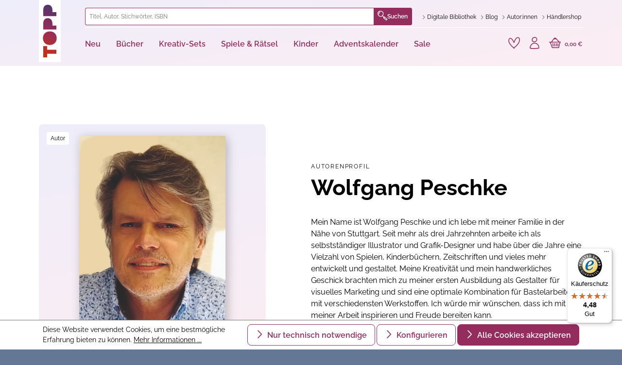

--- FILE ---
content_type: text/html; charset=UTF-8
request_url: https://www.topp-kreativ.de/autoren/wolfgang-peschke/
body_size: 26729
content:
<!DOCTYPE html>
<html lang="de-DE"
      itemscope="itemscope"
      itemtype="https://schema.org/WebPage">


    
                            
    <head>
                                    <meta charset="utf-8">
            
                <meta name="viewport"
          content="width=device-width, initial-scale=1, maximum-scale=1, shrink-to-fit=no">


                                <meta name="author"
                      content="">
                <meta name="robots"
                      content="index,follow">
                <meta name="revisit-after"
                      content="15 days">
                <meta name="keywords"
                      content="Wolfgang, Peschke">
                <meta name="description"
                      content="Mein Name ist Wolfgang Peschke und ich lebe mit meiner Familie in der Nähe von Stuttgart. Seit mehr als drei Jahrzehnten arbeite ich als selbstständiger Illustrator und Grafik-Designer und habe über die Jahre eine Vielzahl von Spielen, Kinderbüchern, Zei…">
            
    <link rel="alternate"
          type="application/rss+xml"
          title="Blog Feed"
          href="/blog.rss" />

                                                                    <meta property="og:url"
                          content="https://www.topp-kreativ.de/contributor/page/2aab919da5c243838a9ebb784e82e665">
                    <meta property="og:type"
                          content="article">
                    <meta property="og:site_name"
                          content="TOPP-KREATIV">
                    <meta property="og:title"
                          content="Wolfgang Peschke">
                    <meta property="og:description"
                          content="Mein Name ist Wolfgang Peschke und ich lebe mit meiner Familie in der Nähe von Stuttgart. Seit mehr als drei Jahrzehnten arbeite ich als selbstständiger Illustrator und Grafik-Designer und habe über die Jahre eine Vielzahl von Spielen, Kinderbüchern, Zei…">
                    <meta property="og:image"
                          content="https://assets.topp-kreativ.de/media/60/94/fa/1729778473/logo.svg?ts=1729778474">

                    <meta name="twitter:card"
                          content="summary">
                    <meta name="twitter:site"
                          content="TOPP-KREATIV">
                    <meta name="twitter:title"
                          content="Wolfgang Peschke">
                    <meta name="twitter:description"
                          content="Mein Name ist Wolfgang Peschke und ich lebe mit meiner Familie in der Nähe von Stuttgart. Seit mehr als drei Jahrzehnten arbeite ich als selbstständiger Illustrator und Grafik-Designer und habe über die Jahre eine Vielzahl von Spielen, Kinderbüchern, Zei…">
                    <meta name="twitter:image"
                          content="https://assets.topp-kreativ.de/media/60/94/fa/1729778473/logo.svg?ts=1729778474">
                            
    

                        <meta name="facebook-domain-verification" content="zodbzfnxrcxp4h1m0lln6iwv5vcm9k" />
            

    <meta name="article:author" content="https://www.facebook.com/excVerlag/?fref=ts">
    <link rel="canonical"
          href="https://www.topp-kreativ.de/autoren/wolfgang-peschke/">

                                <meta itemprop="copyrightHolder"
                      content="TOPP-KREATIV">
                <meta itemprop="copyrightYear"
                      content="">
                <meta itemprop="isFamilyFriendly"
                      content="true">
                <meta itemprop="image"
                      content="https://assets.topp-kreativ.de/media/60/94/fa/1729778473/logo.svg?ts=1729778474">
            
    
                                            <meta name="theme-color"
                      content="#ffffff">
                            
                                                
                    <link rel="shortcut icon"
                  href="https://assets.topp-kreativ.de/media/21/3b/3f/1729778474/favicon-32x32.png?ts=1736423208">
        
                                <link rel="apple-touch-icon"
                  href="https://assets.topp-kreativ.de/media/0b/e8/9e/1729778473/apple-touch-icon.png?ts=1736423168">
                    
                                        
    
                    <title itemprop="name">Wolfgang Peschke</title>
        
        
                        
                                                                    <link rel="stylesheet"
                      href="https://assets.topp-kreativ.de/theme/e0721ba2207e30e43107b22d061c13b8/css/all.css?1768885224">
                                    
    

                    
    <script>
        window.features = {"V6_5_0_0":true,"v6.5.0.0":true,"V6_6_0_0":true,"v6.6.0.0":true,"V6_7_0_0":false,"v6.7.0.0":false,"ADDRESS_SELECTION_REWORK":false,"address.selection.rework":false,"DISABLE_VUE_COMPAT":false,"disable.vue.compat":false,"ACCESSIBILITY_TWEAKS":false,"accessibility.tweaks":false,"ADMIN_VITE":false,"admin.vite":false,"TELEMETRY_METRICS":false,"telemetry.metrics":false,"PERFORMANCE_TWEAKS":true,"performance.tweaks":true,"CACHE_REWORK":false,"cache.rework":false,"PAYPAL_SETTINGS_TWEAKS":false,"paypal.settings.tweaks":false,"SSO":false,"sso":false,"FEATURE_SWAGCMSEXTENSIONS_1":true,"feature.swagcmsextensions.1":true,"FEATURE_SWAGCMSEXTENSIONS_2":true,"feature.swagcmsextensions.2":true,"FEATURE_SWAGCMSEXTENSIONS_8":true,"feature.swagcmsextensions.8":true,"FEATURE_SWAGCMSEXTENSIONS_63":true,"feature.swagcmsextensions.63":true,"RULE_BUILDER":true,"rule.builder":true,"FLOW_BUILDER":true,"flow.builder":true,"CUSTOM_PRICES":true,"custom.prices":true,"SUBSCRIPTIONS":true,"subscriptions":true,"ADVANCED_SEARCH":true,"advanced.search":true,"MULTI_INVENTORY":false,"multi.inventory":false,"RETURNS_MANAGEMENT":false,"returns.management":false,"TEXT_GENERATOR":true,"text.generator":true,"CHECKOUT_SWEETENER":true,"checkout.sweetener":true,"IMAGE_CLASSIFICATION":true,"image.classification":true,"PROPERTY_EXTRACTOR":true,"property.extractor":true,"REVIEW_SUMMARY":true,"review.summary":true,"REVIEW_TRANSLATOR":true,"review.translator":true,"CONTENT_GENERATOR":true,"content.generator":true,"EXPORT_ASSISTANT":true,"export.assistant":true,"QUICK_ORDER":true,"quick.order":true,"EMPLOYEE_MANAGEMENT":true,"employee.management":true,"QUOTE_MANAGEMENT":true,"quote.management":true,"CAPTCHA":true,"captcha":true,"NATURAL_LANGUAGE_SEARCH":true,"natural.language.search":true,"IMAGE_UPLOAD_SEARCH":true,"image.upload.search":true,"ORDER_APPROVAL":true,"order.approval":true,"SPATIAL_CMS_ELEMENT":true,"spatial.cms.element":true,"SHOPPING_LISTS":true,"shopping.lists":true,"TEXT_TO_IMAGE_GENERATION":true,"text.to.image.generation":true,"SPATIAL_SCENE_EDITOR":false,"spatial.scene.editor":false};
    </script>
        
                                                <script>
            
                (function (f,i,n,d,o,l,O,g,I,c){var V=[];var m=f.createElement("style");if(d){V.push(d)}if(c&&I.location.hash.indexOf("#search:")===0){V.push(c)}if(V.length>0){var Z=V.join(",");m.textContent=Z+"{opacity: 0;transition: opacity "+O+" ease-in-out;}."+o+" {opacity: 1 !important;}";I.flRevealContainers=function(){var a=f.querySelectorAll(Z);for(var T=0;T<a.length;T++){a[T].classList.add(o)}};setTimeout(I.flRevealContainers,l)}var W=g+"/config/"+i+"/main.js?usergrouphash="+n;var p=f.createElement("script");p.type="text/javascript";p.async=true;p.src=g+"/config/loader.min.js";var q=f.getElementsByTagName("script")[0];p.setAttribute("data-fl-main",W);q.parentNode.insertBefore(p,q);q.parentNode.insertBefore(m,p)})
            
            (document,'7DE56CD6DCDB00426355413DC73937CA','c21028abeaf74f2380d7227e3297e33d','.fl-navigation-result','fl-reveal',3000,'.3s','//cdn.findologic.com',window,'.fl-result');
        </script>

                    <style>
                .search-suggest.js-search-result {
                    display: none;
                }
            </style>
            
        <script type="text/javascript">
        var _paq = window._paq || [];
    var ironMatomoDataLayer = {
        'matomoUrl': "https://matomo.topp-kreativ.de/",
        'matomoScript': "matomo.js",
        'siteId': "3",
        'cookieDomain': "*.topp-kreativ.de",
        'startTracking': "0",
        'cookieName': "matomo-tracking",
        'cookieValue': "1",
        'cookieValueAsRegex': "",
        'requireCookieConsent': "1",
        'conversionFirstReferrer': "",
        'useOwnMatomoScript': "",
        'track': [],
        'trackLast': [],
    };
                window._paq.push(['requireCookieConsent']);
            window._paq.push(['setCookieDomain', "*.topp-kreativ.de"]);
            window._paq.push(['setDocumentTitle', document.domain + "/" + document.title]);
                            window._paq.push(['trackPageView']);
    window._paq.push(['enableLinkTracking']);
    window._paq.push(['setTrackerUrl', ironMatomoDataLayer.matomoUrl + 'matomo.php']);
    window._paq.push(['setSiteId', ironMatomoDataLayer.siteId]);
    </script>
            
                            <script nonce="CCy83sFwZ90=">
        dataLayer = window.dataLayer || [];
                dataLayer.push({ ecommerce: null });
                dataLayer.push({"pageTitle":"TOPP-KREATIV","pageSubCategory":"","pageCategoryID":"","pageSubCategoryID":"","pageCountryCode":"de-DE","pageLanguageCode":"Deutsch","pageVersion":1,"pageTestVariation":"1","pageValue":1,"pageAttributes":"1","pageCategory":"Contributor","visitorLoginState":"Logged Out","visitorType":"NOT LOGGED IN","visitorLifetimeValue":0,"visitorExistingCustomer":"No"});
                                                                            var dtgsConsentHandler = 'shopwareCmp';
    </script>
            
                        
    <script nonce="CCy83sFwZ90=">
        (function e(){window.document.$emitter&&typeof window.document.$emitter.subscribe==="function"?window.document.$emitter.subscribe("CookieConfiguration_Update",t=>{t&&t.detail&&Object.prototype.hasOwnProperty.call(t.detail,"dtgsAllowGtmTracking")&&window.location.reload()}):setTimeout(e,100)})();
    </script>

            <script nonce="CCy83sFwZ90=">
            window.dataLayer = window.dataLayer || [];
            var loadGTM = function(w,d,s,l,i){w[l]=w[l]||[];w[l].push({'gtm.start':
                    new Date().getTime(),event:'gtm.js'});var f=d.getElementsByTagName(s)[0],
                j=d.createElement(s),dl=l!='dataLayer'?'&l='+l:'';j.async=true;j.src=
                'https://www.googletagmanager.com/gtm.js?id='+i+dl;var n=d.querySelector('[nonce]');
            n&&j.setAttribute('nonce',n.nonce||n.getAttribute('nonce'));f.parentNode.insertBefore(j,f);
                    };
                            setTimeout(function () {
                    loadGTM(window,document,'script','dataLayer','GTM-P7N9SN8');
                }, 1000);
                    </script>
                
                                
                <script nonce="CCy83sFwZ90=">
            window.dataLayer = window.dataLayer || [];
            function gtag() { dataLayer.push(arguments); }

            (() => {
                const analyticsStorageEnabled = document.cookie.split(';').some((item) => item.trim().includes('dtgsAllowGtmTracking=1'));

                let googleAdsCookieName = 'google-ads-enabled';
                                    googleAdsCookieName = 'dtgsAllowGtmTracking';
                    window.googleAdsCookieName = 'dtgsAllowGtmTracking';
                
                const adsEnabled = document.cookie.split(';').some((item) => item.trim().includes(googleAdsCookieName + '=1'));

                // Always set a default consent for consent mode v2
                gtag('consent', 'default', {
                    'ad_user_data': adsEnabled ? 'granted' : 'denied',
                    'ad_storage': adsEnabled ? 'granted' : 'denied',
                    'ad_personalization': adsEnabled ? 'granted' : 'denied',
                    'analytics_storage': analyticsStorageEnabled ? 'granted' : 'denied'
                });
            })();
        </script>
            



                        <script>
                window.mediameetsFacebookPixelData = new Map();
            </script>
            



    
                                
            <script type="text/javascript"
                                src='https://www.google.com/recaptcha/api.js?render=6Lf4nCEpAAAAAHl_YiQVRMOGrb7Ew1Ndi73jymrq'
                defer></script>
        <script>
                                        window.googleReCaptchaV3Active = true;
                    </script>
            

    
                
                                    <script>
                    window.useDefaultCookieConsent = true;
                </script>
                    
                                        <script>
                window.activeNavigationId = '0192be9518c17fd7913c3288bfa0dae8';
                window.router = {
                    'frontend.cart.offcanvas': '/checkout/offcanvas',
                    'frontend.cookie.offcanvas': '/cookie/offcanvas',
                    'frontend.checkout.finish.page': '/checkout/finish',
                    'frontend.checkout.info': '/widgets/checkout/info',
                    'frontend.menu.offcanvas': '/widgets/menu/offcanvas',
                    'frontend.cms.page': '/widgets/cms',
                    'frontend.cms.navigation.page': '/widgets/cms/navigation',
                    'frontend.account.addressbook': '/widgets/account/address-book',
                    'frontend.country.country-data': '/country/country-state-data',
                    'frontend.app-system.generate-token': '/app-system/Placeholder/generate-token',
                    };
                window.salesChannelId = 'eb0f1969a4034b7b92e204c0ae4ad79f';
            </script>
        

        
    <script>
        window.router['widgets.swag.cmsExtensions.quickview'] = '/swag/cms-extensions/quickview';
        window.router['widgets.swag.cmsExtensions.quickview.variant'] = '/swag/cms-extensions/quickview/variant';
    </script>


    
    
                                <script>
                
                window.breakpoints = {"xs":0,"sm":576,"md":768,"lg":992,"xl":1200,"xxl":1400};
            </script>
        
                                    <script>
                    window.customerLoggedInState = 0;

                    window.wishlistEnabled = 1;
                </script>
                    
                

                            <script>
                window.themeAssetsPublicPath = 'https://assets.topp-kreativ.de/theme/9b9c40526af3455da9dc69b131f341aa/assets/';
            </script>
        
                        
    <script>
        window.validationMessages = {"required":"Die Eingabe darf nicht leer sein.","email":"Ung\u00fcltige E-Mail-Adresse. Die E-Mail ben\u00f6tigt das Format \"nutzer@beispiel.de\".","confirmation":"Ihre Eingaben sind nicht identisch.","minLength":"Die Eingabe ist zu kurz."};
    </script>
        
            <script
        src="https://code.jquery.com/jquery-3.7.1.slim.min.js"
        integrity="sha256-kmHvs0B+OpCW5GVHUNjv9rOmY0IvSIRcf7zGUDTDQM8="
        crossorigin="anonymous"></script>
        
                                                    <script>
                        window.themeJsPublicPath = 'https://assets.topp-kreativ.de/theme/e0721ba2207e30e43107b22d061c13b8/js/';
                    </script>
                                            <script type="text/javascript" src="https://assets.topp-kreativ.de/theme/e0721ba2207e30e43107b22d061c13b8/js/storefront/storefront.js?1768885226" defer></script>
                                            <script type="text/javascript" src="https://assets.topp-kreativ.de/theme/e0721ba2207e30e43107b22d061c13b8/js/frech-digital-addon/frech-digital-addon.js?1768885226" defer></script>
                                            <script type="text/javascript" src="https://assets.topp-kreativ.de/theme/e0721ba2207e30e43107b22d061c13b8/js/cms-text-image-extensions/cms-text-image-extensions.js?1768885225" defer></script>
                                            <script type="text/javascript" src="https://assets.topp-kreativ.de/theme/e0721ba2207e30e43107b22d061c13b8/js/exc-pondus-interface/exc-pondus-interface.js?1768885226" defer></script>
                                            <script type="text/javascript" src="https://assets.topp-kreativ.de/theme/e0721ba2207e30e43107b22d061c13b8/js/swag-cms-extensions/swag-cms-extensions.js?1768885226" defer></script>
                                            <script type="text/javascript" src="https://assets.topp-kreativ.de/theme/e0721ba2207e30e43107b22d061c13b8/js/dtgs-google-tag-manager-sw6/dtgs-google-tag-manager-sw6.js?1768885226" defer></script>
                                            <script type="text/javascript" src="https://assets.topp-kreativ.de/theme/e0721ba2207e30e43107b22d061c13b8/js/swag-pay-pal/swag-pay-pal.js?1768885226" defer></script>
                                            <script type="text/javascript" src="https://assets.topp-kreativ.de/theme/e0721ba2207e30e43107b22d061c13b8/js/swag-amazon-pay/swag-amazon-pay.js?1768885226" defer></script>
                                            <script type="text/javascript" src="https://assets.topp-kreativ.de/theme/e0721ba2207e30e43107b22d061c13b8/js/netzp-blog6/netzp-blog6.js?1768885226" defer></script>
                                            <script type="text/javascript" src="https://assets.topp-kreativ.de/theme/e0721ba2207e30e43107b22d061c13b8/js/exc-advanced-content-elements/exc-advanced-content-elements.js?1768885226" defer></script>
                                            <script type="text/javascript" src="https://assets.topp-kreativ.de/theme/e0721ba2207e30e43107b22d061c13b8/js/pickware-shipping-bundle/pickware-shipping-bundle.js?1768885226" defer></script>
                                            <script type="text/javascript" src="https://assets.topp-kreativ.de/theme/e0721ba2207e30e43107b22d061c13b8/js/pickware-dhl/pickware-dhl.js?1768885226" defer></script>
                                            <script type="text/javascript" src="https://assets.topp-kreativ.de/theme/e0721ba2207e30e43107b22d061c13b8/js/weedesign-page-speed/weedesign-page-speed.js?1768885226" defer></script>
                                            <script type="text/javascript" src="https://assets.topp-kreativ.de/theme/e0721ba2207e30e43107b22d061c13b8/js/mediameets-fb-pixel/mediameets-fb-pixel.js?1768885226" defer></script>
                                            <script type="text/javascript" src="https://assets.topp-kreativ.de/theme/e0721ba2207e30e43107b22d061c13b8/js/iron-matomo/iron-matomo.js?1768885226" defer></script>
                                            <script type="text/javascript" src="https://assets.topp-kreativ.de/theme/e0721ba2207e30e43107b22d061c13b8/js/subscription/subscription.js?1768885226" defer></script>
                                            <script type="text/javascript" src="https://assets.topp-kreativ.de/theme/e0721ba2207e30e43107b22d061c13b8/js/checkout-sweetener/checkout-sweetener.js?1768885226" defer></script>
                                            <script type="text/javascript" src="https://assets.topp-kreativ.de/theme/e0721ba2207e30e43107b22d061c13b8/js/text-translator/text-translator.js?1768885226" defer></script>
                                            <script type="text/javascript" src="https://assets.topp-kreativ.de/theme/e0721ba2207e30e43107b22d061c13b8/js/employee-management/employee-management.js?1768885226" defer></script>
                                            <script type="text/javascript" src="https://assets.topp-kreativ.de/theme/e0721ba2207e30e43107b22d061c13b8/js/quick-order/quick-order.js?1768885226" defer></script>
                                            <script type="text/javascript" src="https://assets.topp-kreativ.de/theme/e0721ba2207e30e43107b22d061c13b8/js/advanced-search/advanced-search.js?1768885226" defer></script>
                                            <script type="text/javascript" src="https://assets.topp-kreativ.de/theme/e0721ba2207e30e43107b22d061c13b8/js/captcha/captcha.js?1768885226" defer></script>
                                            <script type="text/javascript" src="https://assets.topp-kreativ.de/theme/e0721ba2207e30e43107b22d061c13b8/js/quote-management/quote-management.js?1768885226" defer></script>
                                            <script type="text/javascript" src="https://assets.topp-kreativ.de/theme/e0721ba2207e30e43107b22d061c13b8/js/a-i-search/a-i-search.js?1768885226" defer></script>
                                            <script type="text/javascript" src="https://assets.topp-kreativ.de/theme/e0721ba2207e30e43107b22d061c13b8/js/spatial-cms-element/spatial-cms-element.js?1768885226" defer></script>
                                            <script type="text/javascript" src="https://assets.topp-kreativ.de/theme/e0721ba2207e30e43107b22d061c13b8/js/order-approval/order-approval.js?1768885226" defer></script>
                                            <script type="text/javascript" src="https://assets.topp-kreativ.de/theme/e0721ba2207e30e43107b22d061c13b8/js/shopping-list/shopping-list.js?1768885226" defer></script>
                                            <script type="text/javascript" src="https://assets.topp-kreativ.de/theme/e0721ba2207e30e43107b22d061c13b8/js/neti-next-easy-coupon/neti-next-easy-coupon.js?1768885226" defer></script>
                                            <script type="text/javascript" src="https://assets.topp-kreativ.de/theme/e0721ba2207e30e43107b22d061c13b8/js/dvsn-bundle/dvsn-bundle.js?1768885226" defer></script>
                                            <script type="text/javascript" src="https://assets.topp-kreativ.de/theme/e0721ba2207e30e43107b22d061c13b8/js/fin-search/fin-search.js?1768885226" defer></script>
                                            <script type="text/javascript" src="https://assets.topp-kreativ.de/theme/e0721ba2207e30e43107b22d061c13b8/js/prems-one-page-checkout6/prems-one-page-checkout6.js?1768885226" defer></script>
                                            <script type="text/javascript" src="https://assets.topp-kreativ.de/theme/e0721ba2207e30e43107b22d061c13b8/js/swkweb-product-set/swkweb-product-set.js?1768885226" defer></script>
                                            <script type="text/javascript" src="https://assets.topp-kreativ.de/theme/e0721ba2207e30e43107b22d061c13b8/js/shopsy-klaviyo6/shopsy-klaviyo6.js?1768885226" defer></script>
                                            <script type="text/javascript" src="https://assets.topp-kreativ.de/theme/e0721ba2207e30e43107b22d061c13b8/js/exc-frech-reading-sample-s-w6/exc-frech-reading-sample-s-w6.js?1768885226" defer></script>
                                            <script type="text/javascript" src="https://assets.topp-kreativ.de/theme/e0721ba2207e30e43107b22d061c13b8/js/trusted-shops-easy-integration-s6/trusted-shops-easy-integration-s6.js?1768885226" defer></script>
                                            <script type="text/javascript" src="https://assets.topp-kreativ.de/theme/e0721ba2207e30e43107b22d061c13b8/js/frechverlag-theme/frechverlag-theme.js?1768885225" defer></script>
                                                        

    
        
        
        
        
    
        
        

                                
    <script>
        window.mollie_javascript_use_shopware = '0'
    </script>

            <script type="text/javascript" src="https://assets.topp-kreativ.de/bundles/molliepayments/mollie-payments.js?1768386736" defer></script>
    



    
    
    
    </head>

            
        <body class="is-ctl-contributor is-act-index">

            
                
    
    
            <div id="page-top" class="skip-to-content bg-primary-subtle text-primary-emphasis overflow-hidden" tabindex="-1">
            <div class="container skip-to-content-container d-flex justify-content-center visually-hidden-focusable">
                                                                                        <a href="#content-main" class="skip-to-content-link d-inline-flex text-decoration-underline m-1 p-2 fw-bold gap-2">
                                Zum Hauptinhalt springen
                            </a>
                                            
                                                                        <a href="#header-main-search-input" class="skip-to-content-link d-inline-flex text-decoration-underline m-1 p-2 fw-bold gap-2 d-none d-sm-block">
                                Zur Suche springen
                            </a>
                                            
                                                                        <a href="#main-navigation-menu" class="skip-to-content-link d-inline-flex text-decoration-underline m-1 p-2 fw-bold gap-2 d-none d-lg-block">
                                Zur Hauptnavigation springen
                            </a>
                                                                        </div>
        </div>
        
    
                
                
                <a class="btn btn-skip-to-content" href="#content">
        Zum Seiteninhalt
    </a>

                    <noscript class="noscript-main">
                
    <div role="alert"
         aria-live="polite"
                  class="alert alert-info alert-has-icon">
                                                                        
                                                    <span class="icon icon-info" aria-hidden="true">
                                        <svg xmlns="http://www.w3.org/2000/svg" xmlns:xlink="http://www.w3.org/1999/xlink" width="24" height="24" viewBox="0 0 24 24"><defs><path d="M12 7c.5523 0 1 .4477 1 1s-.4477 1-1 1-1-.4477-1-1 .4477-1 1-1zm1 9c0 .5523-.4477 1-1 1s-1-.4477-1-1v-5c0-.5523.4477-1 1-1s1 .4477 1 1v5zm11-4c0 6.6274-5.3726 12-12 12S0 18.6274 0 12 5.3726 0 12 0s12 5.3726 12 12zM12 2C6.4772 2 2 6.4772 2 12s4.4772 10 10 10 10-4.4772 10-10S17.5228 2 12 2z" id="icons-default-info" /></defs><use xlink:href="#icons-default-info" fill="#758CA3" fill-rule="evenodd" /></svg>
                    </span>                                                    
                                    
                    <div class="alert-content-container">
                                                    
                                                        <div class="alert-content">                                                    Um unseren Shop in vollem Umfang nutzen zu können, empfehlen wir Ihnen Javascript in Ihrem Browser zu aktivieren.
                                                                </div>                
                                                                </div>
            </div>
            </noscript>
        
    
    <!-- Google Tag Manager Noscript -->
            <noscript class="noscript-gtm">
            <iframe src="https://www.googletagmanager.com/ns.html?id=GTM-P7N9SN8"
                    height="0"
                    width="0"
                    style="display:none;visibility:hidden">
            </iframe>
        </noscript>
        <!-- End Google Tag Manager Noscript -->


                                                
    
                <header class="header-main">
                                                                <div class="container">
                                
        <div class="row header-row">
                    <div class="col-auto col-md-1 header-logo-col">
                    <div class="header-logo-main text-center">
                    <a class="header-logo-main-link"
               href="/"
               title="Zur Startseite gehen">
                                    <picture class="header-logo-picture d-block m-auto">
                                                                            
                                                                            
                                                                                    <img src="https://assets.topp-kreativ.de/media/60/94/fa/1729778473/logo.svg?ts=1729778474"
                                     alt="Zur Startseite gehen"
                                     class="img-fluid header-logo-main-img">
                                                                        </picture>
                            </a>
            </div>
            </div>
        
                    <div class="col header-content-col">
                                    <div class="header-content-top">
                        <div class="row">
                                                            <div class="col header-search-col">
                                    <div class="row">
                                        <div class="col">
                                            
    <div class=""
         id="searchCollapse">
        <div class="header-search">
            <form action="/search"
                  method="get"
                  data-search-form="true"
                  data-url="/suggest?search="
                  class="header-search-form">
                                                            <div class="input-group">
                                                            <input
                                    type="search"
                                    id="header-main-search-input"
                                    name="search"
                                    class="form-control header-search-input"
                                    autocomplete="off"
                                    autocapitalize="off"
                                    placeholder="Titel, Autor, Stichwörter, ISBN"
                                    aria-label="Titel, Autor, Stichwörter, ISBN"
                                    role="combobox"
                                    aria-autocomplete="list"
                                    aria-controls="search-suggest-listbox"
                                    aria-expanded="false"
                                    aria-describedby="search-suggest-result-info"
                                    value="">
                            
                                <div class="input-group-append">
        <button type="submit"
                class="btn header-search-btn"
                aria-label="Suchen">
                    <span class="header-search-icon">
                        <span class="toppicons-magnifying-glass"></span>
                    </span>
            Suchen
        </button>
    </div>

                                                            <button class="btn header-close-btn js-search-close-btn d-none"
                                        type="button"
                                        aria-label="Die Dropdown-Suche schließen">
                                    <span class="header-close-icon">
                                        <span class="icon icon-x">
                                        <svg xmlns="http://www.w3.org/2000/svg" xmlns:xlink="http://www.w3.org/1999/xlink" width="24" height="24" viewBox="0 0 24 24"><defs><path d="m10.5858 12-7.293-7.2929c-.3904-.3905-.3904-1.0237 0-1.4142.3906-.3905 1.0238-.3905 1.4143 0L12 10.5858l7.2929-7.293c.3905-.3904 1.0237-.3904 1.4142 0 .3905.3906.3905 1.0238 0 1.4143L13.4142 12l7.293 7.2929c.3904.3905.3904 1.0237 0 1.4142-.3906.3905-1.0238.3905-1.4143 0L12 13.4142l-7.2929 7.293c-.3905.3904-1.0237.3904-1.4142 0-.3905-.3906-.3905-1.0238 0-1.4143L10.5858 12z" id="icons-default-x" /></defs><use xlink:href="#icons-default-x" fill="#758CA3" fill-rule="evenodd" /></svg>
                    </span>                                    </span>
                                </button>
                                                    </div>
                    
                
                                    <button type="button" class="btn btn-secondary js-search-close-btn"
                            data-bs-toggle="collapse"
                            data-bs-target="#searchCollapse"
                            aria-controls="searchCollapse">
                        <span class="custom-icon-close"></span>
                    </button>
                            </form>
        </div>
    </div>
                                        </div>
                                    </div>
                                </div>
                            
                                                                                                <div class="col-auto header-service-col">
                                            <ul class="header-service-menu-list list-unstyled"><li class="header-service-menu-item"><a class="header-service-menu-link"
                           href="https://www.topp-kreativ.de/digitale-bibliothek"
                                                      title="Digitale Bibliothek"><span class="header-service-menu-link-icon toppicons-chevron"></span><span class="header-service-menu-link-text">
                                Digitale Bibliothek
                            </span></a></li><li class="header-service-menu-item"><a class="header-service-menu-link"
                           href="https://www.topp-kreativ.de/navigation/0192bf89f65b7d6e8a269ce315a82b2f"
                                                      title="Blog"><span class="header-service-menu-link-icon toppicons-chevron"></span><span class="header-service-menu-link-text">
                                Blog
                            </span></a></li><li class="header-service-menu-item"><a class="header-service-menu-link"
                           href="https://www.topp-kreativ.de/autoren/"
                                                      title="Autor:innen"><span class="header-service-menu-link-icon toppicons-chevron"></span><span class="header-service-menu-link-text">
                                Autor:innen
                            </span></a></li><li class="header-service-menu-item"><a class="header-service-menu-link"
                           href="https://www.topp-kreativ.de/haendler/"
                           target="_blank"                           title="Händlershop"><span class="header-service-menu-link-icon toppicons-chevron"></span><span class="header-service-menu-link-text">
                                Händlershop
                            </span></a></li></ul>                                    </div>
                                                                                    </div>
                    </div>
                
                                    <div class="header-content-bottom">
                        <div class="row">
                            <div class="col-12">
                                <div class="row align-items-center justify-content-between">
                                                                            <div class="col-auto header-nav-main-col">
                                                
    <div class="main-navigation"
         id="mainNavigation"
         data-flyout-menu="true">
                    <nav class="nav main-navigation-menu"
             id="main-navigation-menu"
             aria-label="Hauptnavigation"
             itemscope="itemscope"
             itemtype="http://schema.org/SiteNavigationElement">
            
            
                            
                                                        
                                                                                                    
                            <a class="nav-link main-navigation-link nav-item-0192bf079236713a99b7bd442f111856 "
                               href="https://www.topp-kreativ.de/neu/"
                               itemprop="url"
                               data-flyout-menu-trigger="0192bf079236713a99b7bd442f111856"                                                               title="Neu">
                                <div class="main-navigation-link-text">
                                    <span itemprop="name">Neu</span>
                                </div>
                            </a>
                                                            <div class="navigation-flyouts position-absolute w-100 start-0">
                                    <div class="navigation-flyout"
                                         data-flyout-menu-id="0192bf079236713a99b7bd442f111856">
                                        <div class="container">
                                                        
    
            <div class="row navigation-flyout-content">
            <div class="col-11 offset-1">
                <div class="row">
                                            <div class="col">
                            <div class="navigation-flyout-categories">
                                                                        
                    
    
    
    <div
        class="row row-cols-5 navigation-flyout-categories is-level-0">
                                            
                            <div
                    class="col navigation-flyout-col">
                                                                
                                                                        <a class="nav-item nav-link navigation-flyout-link is-level-0"
                               href="https://www.topp-kreativ.de/neu/aktuelles/"
                               itemprop="url"
                                                              title="Aktuelles">
                                <span itemprop="name">Aktuelles</span>
                            </a>
                                            
                                                                            
        
    
    
    <div
        class="navigation-flyout-categories is-level-1">
                                            
                            <div
                    class="navigation-flyout-col">
                                                                        <a class="nav-item nav-link navigation-flyout-link is-all"
                               title="general.allMenuLink"
                               href="https://www.topp-kreativ.de/neu/aktuelles/">
                                Alles anzeigen
                            </a>
                                            
                                                                        <a class="nav-item nav-link navigation-flyout-link is-level-1"
                               href="https://www.topp-kreativ.de/neu/aktuelles/bestseller/"
                               itemprop="url"
                                                              title="Bestseller">
                                <span itemprop="name">Bestseller</span>
                            </a>
                                            
                                                                            
        
    
    
    <div
        class="navigation-flyout-categories is-level-2">
            </div>
                                                            </div>
                                                        
                            <div
                    class="navigation-flyout-col">
                                                                
                                                                        <a class="nav-item nav-link navigation-flyout-link is-level-1"
                               href="https://www.topp-kreativ.de/neu/aktuelles/neuerscheinungen/"
                               itemprop="url"
                                                              title="Neuerscheinungen">
                                <span itemprop="name">Neuerscheinungen</span>
                            </a>
                                            
                                                                            
        
    
    
    <div
        class="navigation-flyout-categories is-level-2">
            </div>
                                                            </div>
                                                        
                            <div
                    class="navigation-flyout-col">
                                                                
                                                                        <a class="nav-item nav-link navigation-flyout-link is-level-1"
                               href="https://www.topp-kreativ.de/neu/aktuelles/vorbesteller/"
                               itemprop="url"
                                                              title="Vorbesteller">
                                <span itemprop="name">Vorbesteller</span>
                            </a>
                                            
                                                                            
        
    
    
    <div
        class="navigation-flyout-categories is-level-2">
            </div>
                                                            </div>
                                                        
                            <div
                    class="navigation-flyout-col">
                                                                
                                                                        <a class="nav-item nav-link navigation-flyout-link is-level-1"
                               href="https://www.topp-kreativ.de/neu/aktuelles/spiegel-bestseller/"
                               itemprop="url"
                                                              title="Spiegel-Bestseller">
                                <span itemprop="name">Spiegel-Bestseller</span>
                            </a>
                                            
                                                                            
        
    
    
    <div
        class="navigation-flyout-categories is-level-2">
            </div>
                                                            </div>
                                                        
                            <div
                    class="navigation-flyout-col">
                                                                
                                                                        <a class="nav-item nav-link navigation-flyout-link is-level-1"
                               href="https://www.topp-kreativ.de/neu/aktuelles/signierte-buecher/"
                               itemprop="url"
                                                              title="Signierte Bücher">
                                <span itemprop="name">Signierte Bücher</span>
                            </a>
                                            
                                                                            
        
    
    
    <div
        class="navigation-flyout-categories is-level-2">
            </div>
                                                            </div>
                                                        
                            <div
                    class="navigation-flyout-col">
                                                                
                                                                        <a class="nav-item nav-link navigation-flyout-link is-level-1"
                               href="https://www.topp-kreativ.de/topp-gutschein-GUTSCHEIN1"
                               itemprop="url"
                                                              title="TOPP-Gutscheine">
                                <span itemprop="name">TOPP-Gutscheine</span>
                            </a>
                                            
                                                                            
        
    
    
    <div
        class="navigation-flyout-categories is-level-2">
            </div>
                                                            </div>
                                                        
                            <div
                    class="navigation-flyout-col">
                                                                
                                                                        <a class="nav-item nav-link navigation-flyout-link is-level-1"
                               href="https://www.topp-kreativ.de/neu/aktuelles/geschenkurkunden/"
                               itemprop="url"
                                                              title="Geschenkurkunden">
                                <span itemprop="name">Geschenkurkunden</span>
                            </a>
                                            
                                                                            
        
    
    
    <div
        class="navigation-flyout-categories is-level-2">
            </div>
                                                            </div>
                        </div>
                                                            </div>
                                                        
                            <div
                    class="col navigation-flyout-col">
                                                                
                                                                        <a class="nav-item nav-link navigation-flyout-link is-level-0"
                               href="https://www.topp-kreativ.de/neu/monat/"
                               itemprop="url"
                                                              title="Monat">
                                <span itemprop="name">Monat</span>
                            </a>
                                            
                                                                            
        
    
    
    <div
        class="navigation-flyout-categories is-level-1">
                                            
                            <div
                    class="navigation-flyout-col">
                                                                        <a class="nav-item nav-link navigation-flyout-link is-all"
                               title="general.allMenuLink"
                               href="https://www.topp-kreativ.de/neu/monat/">
                                Alles anzeigen
                            </a>
                                            
                                                                        <a class="nav-item nav-link navigation-flyout-link is-level-1"
                               href="https://www.topp-kreativ.de/neu/monat/januar/"
                               itemprop="url"
                                                              title="Januar">
                                <span itemprop="name">Januar</span>
                            </a>
                                            
                                                                            
        
    
    
    <div
        class="navigation-flyout-categories is-level-2">
            </div>
                                                            </div>
                                                        
                            <div
                    class="navigation-flyout-col">
                                                                
                                                                        <a class="nav-item nav-link navigation-flyout-link is-level-1"
                               href="https://www.topp-kreativ.de/neu/monat/februar/"
                               itemprop="url"
                                                              title="Februar">
                                <span itemprop="name">Februar</span>
                            </a>
                                            
                                                                            
        
    
    
    <div
        class="navigation-flyout-categories is-level-2">
            </div>
                                                            </div>
                                                        
                            <div
                    class="navigation-flyout-col">
                                                                
                                                                        <a class="nav-item nav-link navigation-flyout-link is-level-1"
                               href="https://www.topp-kreativ.de/neu/monat/maerz/"
                               itemprop="url"
                                                              title="März">
                                <span itemprop="name">März</span>
                            </a>
                                            
                                                                            
        
    
    
    <div
        class="navigation-flyout-categories is-level-2">
            </div>
                                                            </div>
                        </div>
                                                            </div>
                                                        
                            <div
                    class="col navigation-flyout-col">
                                                                
                                                                        <a class="nav-item nav-link navigation-flyout-link is-level-0"
                               href="https://www.topp-kreativ.de/neu/trends/"
                               itemprop="url"
                                                              title="Trends">
                                <span itemprop="name">Trends</span>
                            </a>
                                            
                                                                            
        
    
    
    <div
        class="navigation-flyout-categories is-level-1">
                                            
                            <div
                    class="navigation-flyout-col">
                                                                        <a class="nav-item nav-link navigation-flyout-link is-all"
                               title="general.allMenuLink"
                               href="https://www.topp-kreativ.de/neu/trends/">
                                Alles anzeigen
                            </a>
                                            
                                                                        <a class="nav-item nav-link navigation-flyout-link is-level-1"
                               href="https://www.topp-kreativ.de/neu/trends/geschenksets/"
                               itemprop="url"
                                                              title="Geschenksets">
                                <span itemprop="name">Geschenksets</span>
                            </a>
                                            
                                                                            
        
    
    
    <div
        class="navigation-flyout-categories is-level-2">
            </div>
                                                            </div>
                                                        
                            <div
                    class="navigation-flyout-col">
                                                                
                                                                        <a class="nav-item nav-link navigation-flyout-link is-level-1"
                               href="https://www.topp-kreativ.de/neu/trends/taylor-swift/"
                               itemprop="url"
                                                              title="Taylor Swift">
                                <span itemprop="name">Taylor Swift</span>
                            </a>
                                            
                                                                            
        
    
    
    <div
        class="navigation-flyout-categories is-level-2">
            </div>
                                                            </div>
                                                        
                            <div
                    class="navigation-flyout-col">
                                                                
                                                                        <a class="nav-item nav-link navigation-flyout-link is-level-1"
                               href="https://www.topp-kreativ.de/neu/trends/harry-potter/"
                               itemprop="url"
                                                              title="Harry Potter">
                                <span itemprop="name">Harry Potter</span>
                            </a>
                                            
                                                                            
        
    
    
    <div
        class="navigation-flyout-categories is-level-2">
            </div>
                                                            </div>
                                                        
                            <div
                    class="navigation-flyout-col">
                                                                
                                                                        <a class="nav-item nav-link navigation-flyout-link is-level-1"
                               href="https://www.topp-kreativ.de/neu/trends/wichtel/"
                               itemprop="url"
                                                              title="Wichtel">
                                <span itemprop="name">Wichtel</span>
                            </a>
                                            
                                                                            
        
    
    
    <div
        class="navigation-flyout-categories is-level-2">
            </div>
                                                            </div>
                                                        
                            <div
                    class="navigation-flyout-col">
                                                                
                                                                        <a class="nav-item nav-link navigation-flyout-link is-level-1"
                               href="https://www.topp-kreativ.de/neu/trends/handlettering/"
                               itemprop="url"
                                                              title="Handlettering">
                                <span itemprop="name">Handlettering</span>
                            </a>
                                            
                                                                            
        
    
    
    <div
        class="navigation-flyout-categories is-level-2">
            </div>
                                                            </div>
                                                        
                            <div
                    class="navigation-flyout-col">
                                                                
                                                                        <a class="nav-item nav-link navigation-flyout-link is-level-1"
                               href="https://www.topp-kreativ.de/neu/trends/booklover/"
                               itemprop="url"
                                                              title="#Booklover">
                                <span itemprop="name">#Booklover</span>
                            </a>
                                            
                                                                            
        
    
    
    <div
        class="navigation-flyout-categories is-level-2">
            </div>
                                                            </div>
                        </div>
                                                            </div>
                                                        
                            <div
                    class="col navigation-flyout-col">
                                                                
                                                                        <a class="nav-item nav-link navigation-flyout-link is-level-0"
                               href="https://www.topp-kreativ.de/neu/saison/"
                               itemprop="url"
                                                              title="Saison">
                                <span itemprop="name">Saison</span>
                            </a>
                                            
                                                                            
        
    
    
    <div
        class="navigation-flyout-categories is-level-1">
                                            
                            <div
                    class="navigation-flyout-col">
                                                                        <a class="nav-item nav-link navigation-flyout-link is-all"
                               title="general.allMenuLink"
                               href="https://www.topp-kreativ.de/neu/saison/">
                                Alles anzeigen
                            </a>
                                            
                                                                        <a class="nav-item nav-link navigation-flyout-link is-level-1"
                               href="https://www.topp-kreativ.de/neu/saison/winter-weihnachten/"
                               itemprop="url"
                                                              title="Winter &amp; Weihnachten">
                                <span itemprop="name">Winter &amp; Weihnachten</span>
                            </a>
                                            
                                                                            
        
    
    
    <div
        class="navigation-flyout-categories is-level-2">
            </div>
                                                            </div>
                                                        
                            <div
                    class="navigation-flyout-col">
                                                                
                                                                        <a class="nav-item nav-link navigation-flyout-link is-level-1"
                               href="https://www.topp-kreativ.de/neu/saison/fruehling-ostern/"
                               itemprop="url"
                                                              title="Frühling &amp; Ostern">
                                <span itemprop="name">Frühling &amp; Ostern</span>
                            </a>
                                            
                                                                            
        
    
    
    <div
        class="navigation-flyout-categories is-level-2">
            </div>
                                                            </div>
                                                        
                            <div
                    class="navigation-flyout-col">
                                                                
                                                                        <a class="nav-item nav-link navigation-flyout-link is-level-1"
                               href="https://www.topp-kreativ.de/neu/saison/sommer-ferien/"
                               itemprop="url"
                                                              title="Sommer &amp; Ferien">
                                <span itemprop="name">Sommer &amp; Ferien</span>
                            </a>
                                            
                                                                            
        
    
    
    <div
        class="navigation-flyout-categories is-level-2">
            </div>
                                                            </div>
                                                        
                            <div
                    class="navigation-flyout-col">
                                                                
                                                                        <a class="nav-item nav-link navigation-flyout-link is-level-1"
                               href="https://www.topp-kreativ.de/neu/saison/herbst-halloween/"
                               itemprop="url"
                                                              title="Herbst &amp; Halloween">
                                <span itemprop="name">Herbst &amp; Halloween</span>
                            </a>
                                            
                                                                            
        
    
    
    <div
        class="navigation-flyout-categories is-level-2">
            </div>
                                                            </div>
                        </div>
                                                            </div>
                                                        
                            <div
                    class="col navigation-flyout-col">
                                                                
                                                                        <a class="nav-item nav-link navigation-flyout-link is-level-0"
                               href="https://www.topp-kreativ.de/neu/technik/"
                               itemprop="url"
                                                              title="Technik">
                                <span itemprop="name">Technik</span>
                            </a>
                                            
                                                                            
        
    
    
    <div
        class="navigation-flyout-categories is-level-1">
                                            
                            <div
                    class="navigation-flyout-col">
                                                                        <a class="nav-item nav-link navigation-flyout-link is-all"
                               title="general.allMenuLink"
                               href="https://www.topp-kreativ.de/neu/technik/">
                                Alles anzeigen
                            </a>
                                            
                                                                        <a class="nav-item nav-link navigation-flyout-link is-level-1"
                               href="https://www.topp-kreativ.de/neu/technik/stricken/"
                               itemprop="url"
                                                              title="Stricken">
                                <span itemprop="name">Stricken</span>
                            </a>
                                            
                                                                            
        
    
    
    <div
        class="navigation-flyout-categories is-level-2">
            </div>
                                                            </div>
                                                        
                            <div
                    class="navigation-flyout-col">
                                                                
                                                                        <a class="nav-item nav-link navigation-flyout-link is-level-1"
                               href="https://www.topp-kreativ.de/neu/technik/haekeln/"
                               itemprop="url"
                                                              title="Häkeln">
                                <span itemprop="name">Häkeln</span>
                            </a>
                                            
                                                                            
        
    
    
    <div
        class="navigation-flyout-categories is-level-2">
            </div>
                                                            </div>
                                                        
                            <div
                    class="navigation-flyout-col">
                                                                
                                                                        <a class="nav-item nav-link navigation-flyout-link is-level-1"
                               href="https://www.topp-kreativ.de/neu/technik/naehen/"
                               itemprop="url"
                                                              title="Nähen">
                                <span itemprop="name">Nähen</span>
                            </a>
                                            
                                                                            
        
    
    
    <div
        class="navigation-flyout-categories is-level-2">
            </div>
                                                            </div>
                                                        
                            <div
                    class="navigation-flyout-col">
                                                                
                                                                        <a class="nav-item nav-link navigation-flyout-link is-level-1"
                               href="https://www.topp-kreativ.de/neu/technik/malen-zeichnen/"
                               itemprop="url"
                                                              title="Malen &amp; Zeichnen">
                                <span itemprop="name">Malen &amp; Zeichnen</span>
                            </a>
                                            
                                                                            
        
    
    
    <div
        class="navigation-flyout-categories is-level-2">
            </div>
                                                            </div>
                                                        
                            <div
                    class="navigation-flyout-col">
                                                                
                                                                        <a class="nav-item nav-link navigation-flyout-link is-level-1"
                               href="https://www.topp-kreativ.de/neu/technik/basteln/"
                               itemprop="url"
                                                              title="Basteln">
                                <span itemprop="name">Basteln</span>
                            </a>
                                            
                                                                            
        
    
    
    <div
        class="navigation-flyout-categories is-level-2">
            </div>
                                                            </div>
                        </div>
                                                            </div>
                        </div>
                                                            </div>
                        </div>
                    
                                                                                </div>
            </div>
        </div>
                                            </div>
                                    </div>
                                </div>
                                                                                                                                
                                                                                                    
                            <a class="nav-link main-navigation-link nav-item-0192bf68c9f4735391a8be0398ed8e8a "
                               href="https://www.topp-kreativ.de/buecher/"
                               itemprop="url"
                               data-flyout-menu-trigger="0192bf68c9f4735391a8be0398ed8e8a"                                                               title="Bücher">
                                <div class="main-navigation-link-text">
                                    <span itemprop="name">Bücher</span>
                                </div>
                            </a>
                                                            <div class="navigation-flyouts position-absolute w-100 start-0">
                                    <div class="navigation-flyout"
                                         data-flyout-menu-id="0192bf68c9f4735391a8be0398ed8e8a">
                                        <div class="container">
                                                        
    
            <div class="row navigation-flyout-content">
            <div class="col-11 offset-1">
                <div class="row">
                                            <div class="col">
                            <div class="navigation-flyout-categories">
                                                                        
                    
    
    
    <div
        class="row row-cols-5 navigation-flyout-categories is-level-0">
                                            
                            <div
                    class="col navigation-flyout-col">
                                                                
                                                                        <a class="nav-item nav-link navigation-flyout-link is-level-0"
                               href="https://www.topp-kreativ.de/buecher/handarbeiten/"
                               itemprop="url"
                                                              title="Handarbeiten">
                                <span itemprop="name">Handarbeiten</span>
                            </a>
                                            
                                                                            
        
    
    
    <div
        class="navigation-flyout-categories is-level-1">
                                            
                            <div
                    class="navigation-flyout-col">
                                                                        <a class="nav-item nav-link navigation-flyout-link is-all"
                               title="general.allMenuLink"
                               href="https://www.topp-kreativ.de/buecher/handarbeiten/">
                                Alles anzeigen
                            </a>
                                            
                                                                        <a class="nav-item nav-link navigation-flyout-link is-level-1"
                               href="https://www.topp-kreativ.de/buecher/handarbeiten/strickbuecher/"
                               itemprop="url"
                                                              title="Strickbücher">
                                <span itemprop="name">Strickbücher</span>
                            </a>
                                            
                                                                            
        
    
    
    <div
        class="navigation-flyout-categories is-level-2">
            </div>
                                                            </div>
                                                        
                            <div
                    class="navigation-flyout-col">
                                                                
                                                                        <a class="nav-item nav-link navigation-flyout-link is-level-1"
                               href="https://www.topp-kreativ.de/buecher/handarbeiten/haekelbuecher/"
                               itemprop="url"
                                                              title="Häkelbücher">
                                <span itemprop="name">Häkelbücher</span>
                            </a>
                                            
                                                                            
        
    
    
    <div
        class="navigation-flyout-categories is-level-2">
            </div>
                                                            </div>
                                                        
                            <div
                    class="navigation-flyout-col">
                                                                
                                                                        <a class="nav-item nav-link navigation-flyout-link is-level-1"
                               href="https://www.topp-kreativ.de/buecher/handarbeiten/naehbuecher/"
                               itemprop="url"
                                                              title="Nähbücher">
                                <span itemprop="name">Nähbücher</span>
                            </a>
                                            
                                                                            
        
    
    
    <div
        class="navigation-flyout-categories is-level-2">
            </div>
                                                            </div>
                                                        
                            <div
                    class="navigation-flyout-col">
                                                                
                                                                        <a class="nav-item nav-link navigation-flyout-link is-level-1"
                               href="https://www.topp-kreativ.de/buecher/handarbeiten/stickbuecher/"
                               itemprop="url"
                                                              title="Stickbücher">
                                <span itemprop="name">Stickbücher</span>
                            </a>
                                            
                                                                            
        
    
    
    <div
        class="navigation-flyout-categories is-level-2">
            </div>
                                                            </div>
                        </div>
                                                            </div>
                                                        
                            <div
                    class="col navigation-flyout-col">
                                                                
                                                                        <a class="nav-item nav-link navigation-flyout-link is-level-0"
                               href="https://www.topp-kreativ.de/buecher/basteln/"
                               itemprop="url"
                                                              title="Basteln">
                                <span itemprop="name">Basteln</span>
                            </a>
                                            
                                                                            
        
    
    
    <div
        class="navigation-flyout-categories is-level-1">
                                            
                            <div
                    class="navigation-flyout-col">
                                                                        <a class="nav-item nav-link navigation-flyout-link is-all"
                               title="general.allMenuLink"
                               href="https://www.topp-kreativ.de/buecher/basteln/">
                                Alles anzeigen
                            </a>
                                            
                                                                        <a class="nav-item nav-link navigation-flyout-link is-level-1"
                               href="https://www.topp-kreativ.de/buecher/basteln/papier-origami/"
                               itemprop="url"
                                                              title="Papier &amp; Origami">
                                <span itemprop="name">Papier &amp; Origami</span>
                            </a>
                                            
                                                                            
        
    
    
    <div
        class="navigation-flyout-categories is-level-2">
            </div>
                                                            </div>
                                                        
                            <div
                    class="navigation-flyout-col">
                                                                
                                                                        <a class="nav-item nav-link navigation-flyout-link is-level-1"
                               href="https://www.topp-kreativ.de/buecher/basteln/naturmaterial/"
                               itemprop="url"
                                                              title="Naturmaterial">
                                <span itemprop="name">Naturmaterial</span>
                            </a>
                                            
                                                                            
        
    
    
    <div
        class="navigation-flyout-categories is-level-2">
            </div>
                                                            </div>
                                                        
                            <div
                    class="navigation-flyout-col">
                                                                
                                                                        <a class="nav-item nav-link navigation-flyout-link is-level-1"
                               href="https://www.topp-kreativ.de/buecher/basteln/fensterdeko/"
                               itemprop="url"
                                                              title="Fensterdeko">
                                <span itemprop="name">Fensterdeko</span>
                            </a>
                                            
                                                                            
        
    
    
    <div
        class="navigation-flyout-categories is-level-2">
            </div>
                                                            </div>
                                                        
                            <div
                    class="navigation-flyout-col">
                                                                
                                                                        <a class="nav-item nav-link navigation-flyout-link is-level-1"
                               href="https://www.topp-kreativ.de/buecher/basteln/makramee/"
                               itemprop="url"
                                                              title="Makramee">
                                <span itemprop="name">Makramee</span>
                            </a>
                                            
                                                                            
        
    
    
    <div
        class="navigation-flyout-categories is-level-2">
            </div>
                                                            </div>
                                                        
                            <div
                    class="navigation-flyout-col">
                                                                
                                                                        <a class="nav-item nav-link navigation-flyout-link is-level-1"
                               href="https://www.topp-kreativ.de/buecher/basteln/basteln-fuer-kinder/"
                               itemprop="url"
                                                              title="Basteln für Kinder">
                                <span itemprop="name">Basteln für Kinder</span>
                            </a>
                                            
                                                                            
        
    
    
    <div
        class="navigation-flyout-categories is-level-2">
            </div>
                                                            </div>
                        </div>
                                                            </div>
                                                        
                            <div
                    class="col navigation-flyout-col">
                                                                
                                                                        <a class="nav-item nav-link navigation-flyout-link is-level-0"
                               href="https://www.topp-kreativ.de/buecher/malen-zeichnen/"
                               itemprop="url"
                                                              title="Malen &amp; Zeichnen">
                                <span itemprop="name">Malen &amp; Zeichnen</span>
                            </a>
                                            
                                                                            
        
    
    
    <div
        class="navigation-flyout-categories is-level-1">
                                            
                            <div
                    class="navigation-flyout-col">
                                                                        <a class="nav-item nav-link navigation-flyout-link is-all"
                               title="general.allMenuLink"
                               href="https://www.topp-kreativ.de/buecher/malen-zeichnen/">
                                Alles anzeigen
                            </a>
                                            
                                                                        <a class="nav-item nav-link navigation-flyout-link is-level-1"
                               href="https://www.topp-kreativ.de/buecher/malen-zeichnen/malbuecher/"
                               itemprop="url"
                                                              title="Malbücher">
                                <span itemprop="name">Malbücher</span>
                            </a>
                                            
                                                                            
        
    
    
    <div
        class="navigation-flyout-categories is-level-2">
            </div>
                                                            </div>
                                                        
                            <div
                    class="navigation-flyout-col">
                                                                
                                                                        <a class="nav-item nav-link navigation-flyout-link is-level-1"
                               href="https://www.topp-kreativ.de/buecher/malen-zeichnen/zeichenbuecher/"
                               itemprop="url"
                                                              title="Zeichenbücher">
                                <span itemprop="name">Zeichenbücher</span>
                            </a>
                                            
                                                                            
        
    
    
    <div
        class="navigation-flyout-categories is-level-2">
            </div>
                                                            </div>
                                                        
                            <div
                    class="navigation-flyout-col">
                                                                
                                                                        <a class="nav-item nav-link navigation-flyout-link is-level-1"
                               href="https://www.topp-kreativ.de/buecher/malen-zeichnen/handlettering/"
                               itemprop="url"
                                                              title="Handlettering">
                                <span itemprop="name">Handlettering</span>
                            </a>
                                            
                                                                            
        
    
    
    <div
        class="navigation-flyout-categories is-level-2">
            </div>
                                                            </div>
                                                        
                            <div
                    class="navigation-flyout-col">
                                                                
                                                                        <a class="nav-item nav-link navigation-flyout-link is-level-1"
                               href="https://www.topp-kreativ.de/buecher/malen-zeichnen/ausmalbuecher/"
                               itemprop="url"
                                                              title="Ausmalbücher">
                                <span itemprop="name">Ausmalbücher</span>
                            </a>
                                            
                                                                            
        
    
    
    <div
        class="navigation-flyout-categories is-level-2">
            </div>
                                                            </div>
                                                        
                            <div
                    class="navigation-flyout-col">
                                                                
                                                                        <a class="nav-item nav-link navigation-flyout-link is-level-1"
                               href="https://www.topp-kreativ.de/buecher/malen-zeichnen/mangabuecher/"
                               itemprop="url"
                                                              title="Mangabücher">
                                <span itemprop="name">Mangabücher</span>
                            </a>
                                            
                                                                            
        
    
    
    <div
        class="navigation-flyout-categories is-level-2">
            </div>
                                                            </div>
                        </div>
                                                            </div>
                                                        
                            <div
                    class="col navigation-flyout-col">
                                                                
                                                                        <a class="nav-item nav-link navigation-flyout-link is-level-0"
                               href="https://www.topp-kreativ.de/buecher/home-living/"
                               itemprop="url"
                                                              title="Home &amp; Living">
                                <span itemprop="name">Home &amp; Living</span>
                            </a>
                                            
                                                                            
        
    
    
    <div
        class="navigation-flyout-categories is-level-1">
                                            
                            <div
                    class="navigation-flyout-col">
                                                                        <a class="nav-item nav-link navigation-flyout-link is-all"
                               title="general.allMenuLink"
                               href="https://www.topp-kreativ.de/buecher/home-living/">
                                Alles anzeigen
                            </a>
                                            
                                                                        <a class="nav-item nav-link navigation-flyout-link is-level-1"
                               href="https://www.topp-kreativ.de/buecher/home-living/backen-kochen/"
                               itemprop="url"
                                                              title="Backen &amp; Kochen">
                                <span itemprop="name">Backen &amp; Kochen</span>
                            </a>
                                            
                                                                            
        
    
    
    <div
        class="navigation-flyout-categories is-level-2">
            </div>
                                                            </div>
                                                        
                            <div
                    class="navigation-flyout-col">
                                                                
                                                                        <a class="nav-item nav-link navigation-flyout-link is-level-1"
                               href="https://www.topp-kreativ.de/buecher/home-living/interior/"
                               itemprop="url"
                                                              title="Interior">
                                <span itemprop="name">Interior</span>
                            </a>
                                            
                                                                            
        
    
    
    <div
        class="navigation-flyout-categories is-level-2">
            </div>
                                                            </div>
                                                        
                            <div
                    class="navigation-flyout-col">
                                                                
                                                                        <a class="nav-item nav-link navigation-flyout-link is-level-1"
                               href="https://www.topp-kreativ.de/buecher/home-living/garten/"
                               itemprop="url"
                                                              title="Garten">
                                <span itemprop="name">Garten</span>
                            </a>
                                            
                                                                            
        
    
    
    <div
        class="navigation-flyout-categories is-level-2">
            </div>
                                                            </div>
                                                        
                            <div
                    class="navigation-flyout-col">
                                                                
                                                                        <a class="nav-item nav-link navigation-flyout-link is-level-1"
                               href="https://www.topp-kreativ.de/buecher/home-living/ratgeber/"
                               itemprop="url"
                                                              title="Ratgeber">
                                <span itemprop="name">Ratgeber</span>
                            </a>
                                            
                                                                            
        
    
    
    <div
        class="navigation-flyout-categories is-level-2">
            </div>
                                                            </div>
                                                        
                            <div
                    class="navigation-flyout-col">
                                                                
                                                                        <a class="nav-item nav-link navigation-flyout-link is-level-1"
                               href="https://www.topp-kreativ.de/buecher/home-living/stars-merch/"
                               itemprop="url"
                                                              title="Stars &amp; Merch">
                                <span itemprop="name">Stars &amp; Merch</span>
                            </a>
                                            
                                                                            
        
    
    
    <div
        class="navigation-flyout-categories is-level-2">
            </div>
                                                            </div>
                        </div>
                                                            </div>
                                                        
                            <div
                    class="col navigation-flyout-col">
                                                                
                                                                        <a class="nav-item nav-link navigation-flyout-link is-level-0"
                               href="https://www.topp-kreativ.de/buecher/erfolgsreihen/"
                               itemprop="url"
                                                              title="Erfolgsreihen">
                                <span itemprop="name">Erfolgsreihen</span>
                            </a>
                                            
                                                                            
        
    
    
    <div
        class="navigation-flyout-categories is-level-1">
                                            
                            <div
                    class="navigation-flyout-col">
                                                                        <a class="nav-item nav-link navigation-flyout-link is-all"
                               title="general.allMenuLink"
                               href="https://www.topp-kreativ.de/buecher/erfolgsreihen/">
                                Alles anzeigen
                            </a>
                                            
                                                                        <a class="nav-item nav-link navigation-flyout-link is-level-1"
                               href="https://www.topp-kreativ.de/buecher/erfolgsreihen/cosy-coloring/"
                               itemprop="url"
                                                              title="Cosy Coloring">
                                <span itemprop="name">Cosy Coloring</span>
                            </a>
                                            
                                                                            
        
    
    
    <div
        class="navigation-flyout-categories is-level-2">
            </div>
                                                            </div>
                                                        
                            <div
                    class="navigation-flyout-col">
                                                                
                                                                        <a class="nav-item nav-link navigation-flyout-link is-level-1"
                               href="https://www.topp-kreativ.de/buecher/erfolgsreihen/colorful-world/"
                               itemprop="url"
                                                              title="Colorful World">
                                <span itemprop="name">Colorful World</span>
                            </a>
                                            
                                                                            
        
    
    
    <div
        class="navigation-flyout-categories is-level-2">
            </div>
                                                            </div>
                                                        
                            <div
                    class="navigation-flyout-col">
                                                                
                                                                        <a class="nav-item nav-link navigation-flyout-link is-level-1"
                               href="https://www.topp-kreativ.de/buecher/erfolgsreihen/kreativ.kompakt/"
                               itemprop="url"
                                                              title="Kreativ.Kompakt">
                                <span itemprop="name">Kreativ.Kompakt</span>
                            </a>
                                            
                                                                            
        
    
    
    <div
        class="navigation-flyout-categories is-level-2">
            </div>
                                                            </div>
                                                        
                            <div
                    class="navigation-flyout-col">
                                                                
                                                                        <a class="nav-item nav-link navigation-flyout-link is-level-1"
                               href="https://www.topp-kreativ.de/buecher/erfolgsreihen/kunst-des-zeichnens/"
                               itemprop="url"
                                                              title="Kunst des Zeichnens">
                                <span itemprop="name">Kunst des Zeichnens</span>
                            </a>
                                            
                                                                            
        
    
    
    <div
        class="navigation-flyout-categories is-level-2">
            </div>
                                                            </div>
                                                        
                            <div
                    class="navigation-flyout-col">
                                                                
                                                                        <a class="nav-item nav-link navigation-flyout-link is-level-1"
                               href="https://www.topp-kreativ.de/buecher/erfolgsreihen/trick-17/"
                               itemprop="url"
                                                              title="Trick 17">
                                <span itemprop="name">Trick 17</span>
                            </a>
                                            
                                                                            
        
    
    
    <div
        class="navigation-flyout-categories is-level-2">
            </div>
                                                            </div>
                        </div>
                                                            </div>
                        </div>
                                                            </div>
                        </div>
                    
                                                                                </div>
            </div>
        </div>
                                            </div>
                                    </div>
                                </div>
                                                                                                                                
                                                                                                    
                            <a class="nav-link main-navigation-link nav-item-0192bf68e0327a1daf3cd49b9ba4514d "
                               href="https://www.topp-kreativ.de/kreativ-sets/"
                               itemprop="url"
                               data-flyout-menu-trigger="0192bf68e0327a1daf3cd49b9ba4514d"                                                               title="Kreativ-Sets">
                                <div class="main-navigation-link-text">
                                    <span itemprop="name">Kreativ-Sets</span>
                                </div>
                            </a>
                                                            <div class="navigation-flyouts position-absolute w-100 start-0">
                                    <div class="navigation-flyout"
                                         data-flyout-menu-id="0192bf68e0327a1daf3cd49b9ba4514d">
                                        <div class="container">
                                                        
    
            <div class="row navigation-flyout-content">
            <div class="col-11 offset-1">
                <div class="row">
                                            <div class="col-8 ">
                            <div class="navigation-flyout-categories">
                                                                        
                    
    
    
    <div
        class="row navigation-flyout-categories is-level-0">
                                            
                            <div
                    class="col-3 navigation-flyout-col">
                                                                
                                                                        <a class="nav-item nav-link navigation-flyout-link is-level-0"
                               href="https://www.topp-kreativ.de/kreativ-sets/kreativ-sets/"
                               itemprop="url"
                                                              title="Kreativ-Sets">
                                <span itemprop="name">Kreativ-Sets</span>
                            </a>
                                            
                                                                            
        
    
    
    <div
        class="navigation-flyout-categories is-level-1">
                                            
                            <div
                    class="navigation-flyout-col">
                                                                        <a class="nav-item nav-link navigation-flyout-link is-all"
                               title="general.allMenuLink"
                               href="https://www.topp-kreativ.de/kreativ-sets/kreativ-sets/">
                                Alles anzeigen
                            </a>
                                            
                                                                        <a class="nav-item nav-link navigation-flyout-link is-level-1"
                               href="https://www.topp-kreativ.de/kreativ-sets/kreativ-sets/strick-sets/"
                               itemprop="url"
                                                              title="Strick-Sets">
                                <span itemprop="name">Strick-Sets</span>
                            </a>
                                            
                                                                            
        
    
    
    <div
        class="navigation-flyout-categories is-level-2">
            </div>
                                                            </div>
                                                        
                            <div
                    class="navigation-flyout-col">
                                                                
                                                                        <a class="nav-item nav-link navigation-flyout-link is-level-1"
                               href="https://www.topp-kreativ.de/kreativ-sets/kreativ-sets/haekel-sets/"
                               itemprop="url"
                                                              title="Häkel-Sets">
                                <span itemprop="name">Häkel-Sets</span>
                            </a>
                                            
                                                                            
        
    
    
    <div
        class="navigation-flyout-categories is-level-2">
            </div>
                                                            </div>
                                                        
                            <div
                    class="navigation-flyout-col">
                                                                
                                                                        <a class="nav-item nav-link navigation-flyout-link is-level-1"
                               href="https://www.topp-kreativ.de/kreativ-sets/kreativ-sets/mal-zeichensets/"
                               itemprop="url"
                                                              title="Mal- &amp; Zeichensets">
                                <span itemprop="name">Mal- &amp; Zeichensets</span>
                            </a>
                                            
                                                                            
        
    
    
    <div
        class="navigation-flyout-categories is-level-2">
            </div>
                                                            </div>
                                                        
                            <div
                    class="navigation-flyout-col">
                                                                
                                                                        <a class="nav-item nav-link navigation-flyout-link is-level-1"
                               href="https://www.topp-kreativ.de/kreativ-sets/kreativ-sets/handlettering-sets/"
                               itemprop="url"
                                                              title="Handlettering-Sets">
                                <span itemprop="name">Handlettering-Sets</span>
                            </a>
                                            
                                                                            
        
    
    
    <div
        class="navigation-flyout-categories is-level-2">
            </div>
                                                            </div>
                                                        
                            <div
                    class="navigation-flyout-col">
                                                                
                                                                        <a class="nav-item nav-link navigation-flyout-link is-level-1"
                               href="https://www.topp-kreativ.de/kreativ-sets/kreativ-sets/bastel-sets/"
                               itemprop="url"
                                                              title="Bastel-Sets">
                                <span itemprop="name">Bastel-Sets</span>
                            </a>
                                            
                                                                            
        
    
    
    <div
        class="navigation-flyout-categories is-level-2">
            </div>
                                                            </div>
                                                        
                            <div
                    class="navigation-flyout-col">
                                                                
                                                                        <a class="nav-item nav-link navigation-flyout-link is-level-1"
                               href="https://www.topp-kreativ.de/kreativ-sets/kreativ-sets/naeh-sets/"
                               itemprop="url"
                                                              title="Näh-Sets">
                                <span itemprop="name">Näh-Sets</span>
                            </a>
                                            
                                                                            
        
    
    
    <div
        class="navigation-flyout-categories is-level-2">
            </div>
                                                            </div>
                                                        
                            <div
                    class="navigation-flyout-col">
                                                                
                                                                        <a class="nav-item nav-link navigation-flyout-link is-level-1"
                               href="https://www.topp-kreativ.de/kreativ-sets/kreativ-sets/schmuck-sets/"
                               itemprop="url"
                                                              title="Schmuck-Sets">
                                <span itemprop="name">Schmuck-Sets</span>
                            </a>
                                            
                                                                            
        
    
    
    <div
        class="navigation-flyout-categories is-level-2">
            </div>
                                                            </div>
                        </div>
                                                            </div>
                                                        
                            <div
                    class="col-3 navigation-flyout-col">
                                                                
                                                                        <a class="nav-item nav-link navigation-flyout-link is-level-0"
                               href="https://www.topp-kreativ.de/kreativ-sets/geschenk-sets/"
                               itemprop="url"
                                                              title="Geschenk-Sets">
                                <span itemprop="name">Geschenk-Sets</span>
                            </a>
                                            
                                                                            
        
    
    
    <div
        class="navigation-flyout-categories is-level-1">
                                            
                            <div
                    class="navigation-flyout-col">
                                                                        <a class="nav-item nav-link navigation-flyout-link is-all"
                               title="general.allMenuLink"
                               href="https://www.topp-kreativ.de/kreativ-sets/geschenk-sets/">
                                Alles anzeigen
                            </a>
                                            
                                                                        <a class="nav-item nav-link navigation-flyout-link is-level-1"
                               href="https://www.topp-kreativ.de/kreativ-sets/geschenk-sets/fuer-erwachsene/"
                               itemprop="url"
                                                              title="Für Erwachsene">
                                <span itemprop="name">Für Erwachsene</span>
                            </a>
                                            
                                                                            
        
    
    
    <div
        class="navigation-flyout-categories is-level-2">
            </div>
                                                            </div>
                                                        
                            <div
                    class="navigation-flyout-col">
                                                                
                                                                        <a class="nav-item nav-link navigation-flyout-link is-level-1"
                               href="https://www.topp-kreativ.de/kreativ-sets/geschenk-sets/fuer-kinder/"
                               itemprop="url"
                                                              title="Für Kinder">
                                <span itemprop="name">Für Kinder</span>
                            </a>
                                            
                                                                            
        
    
    
    <div
        class="navigation-flyout-categories is-level-2">
            </div>
                                                            </div>
                        </div>
                                                            </div>
                                                        
                            <div
                    class="col-3 navigation-flyout-col">
                                                                
                                                                        <a class="nav-item nav-link navigation-flyout-link is-level-0"
                               href="https://www.topp-kreativ.de/kreativ-sets/sets-fuer-kinder/"
                               itemprop="url"
                                                              title="Sets für Kinder">
                                <span itemprop="name">Sets für Kinder</span>
                            </a>
                                            
                                                                            
        
    
    
    <div
        class="navigation-flyout-categories is-level-1">
                                            
                            <div
                    class="navigation-flyout-col">
                                                                        <a class="nav-item nav-link navigation-flyout-link is-all"
                               title="general.allMenuLink"
                               href="https://www.topp-kreativ.de/kreativ-sets/sets-fuer-kinder/">
                                Alles anzeigen
                            </a>
                                            
                                                                        <a class="nav-item nav-link navigation-flyout-link is-level-1"
                               href="https://www.topp-kreativ.de/kreativ-sets/sets-fuer-kinder/handarbeits-sets/"
                               itemprop="url"
                                                              title="Handarbeits-Sets">
                                <span itemprop="name">Handarbeits-Sets</span>
                            </a>
                                            
                                                                            
        
    
    
    <div
        class="navigation-flyout-categories is-level-2">
            </div>
                                                            </div>
                                                        
                            <div
                    class="navigation-flyout-col">
                                                                
                                                                        <a class="nav-item nav-link navigation-flyout-link is-level-1"
                               href="https://www.topp-kreativ.de/kreativ-sets/sets-fuer-kinder/mal-zeichen-sets/"
                               itemprop="url"
                                                              title="Mal- &amp; Zeichen-Sets">
                                <span itemprop="name">Mal- &amp; Zeichen-Sets</span>
                            </a>
                                            
                                                                            
        
    
    
    <div
        class="navigation-flyout-categories is-level-2">
            </div>
                                                            </div>
                                                        
                            <div
                    class="navigation-flyout-col">
                                                                
                                                                        <a class="nav-item nav-link navigation-flyout-link is-level-1"
                               href="https://www.topp-kreativ.de/kreativ-sets/sets-fuer-kinder/bastel-sets/"
                               itemprop="url"
                                                              title="Bastel-Sets">
                                <span itemprop="name">Bastel-Sets</span>
                            </a>
                                            
                                                                            
        
    
    
    <div
        class="navigation-flyout-categories is-level-2">
            </div>
                                                            </div>
                        </div>
                                                            </div>
                                                        
                            <div
                    class="col-3 navigation-flyout-col">
                                                                
                                                                        <a class="nav-item nav-link navigation-flyout-link is-level-0"
                               href="https://www.topp-kreativ.de/kreativ-sets/erfolgsreihen/"
                               itemprop="url"
                                                              title="Erfolgsreihen">
                                <span itemprop="name">Erfolgsreihen</span>
                            </a>
                                            
                                                                            
        
    
    
    <div
        class="navigation-flyout-categories is-level-1">
                                            
                            <div
                    class="navigation-flyout-col">
                                                                        <a class="nav-item nav-link navigation-flyout-link is-all"
                               title="general.allMenuLink"
                               href="https://www.topp-kreativ.de/kreativ-sets/erfolgsreihen/">
                                Alles anzeigen
                            </a>
                                            
                                                                        <a class="nav-item nav-link navigation-flyout-link is-level-1"
                               href="https://www.topp-kreativ.de/kreativ-sets/erfolgsreihen/die-wunderbare-kreativbox/"
                               itemprop="url"
                                                              title="Die wunderbare Kreativbox">
                                <span itemprop="name">Die wunderbare Kreativbox</span>
                            </a>
                                            
                                                                            
        
    
    
    <div
        class="navigation-flyout-categories is-level-2">
            </div>
                                                            </div>
                                                        
                            <div
                    class="navigation-flyout-col">
                                                                
                                                                        <a class="nav-item nav-link navigation-flyout-link is-level-1"
                               href="https://www.topp-kreativ.de/kreativ-sets/erfolgsreihen/wollowbies/"
                               itemprop="url"
                                                              title="Wollowbies">
                                <span itemprop="name">Wollowbies</span>
                            </a>
                                            
                                                                            
        
    
    
    <div
        class="navigation-flyout-categories is-level-2">
            </div>
                                                            </div>
                                                        
                            <div
                    class="navigation-flyout-col">
                                                                
                                                                        <a class="nav-item nav-link navigation-flyout-link is-level-1"
                               href="https://www.topp-kreativ.de/kreativ-sets/erfolgsreihen/schmucksets/"
                               itemprop="url"
                                                              title="Schmucksets">
                                <span itemprop="name">Schmucksets</span>
                            </a>
                                            
                                                                            
        
    
    
    <div
        class="navigation-flyout-categories is-level-2">
            </div>
                                                            </div>
                                                        
                            <div
                    class="navigation-flyout-col">
                                                                
                                                                        <a class="nav-item nav-link navigation-flyout-link is-level-1"
                               href="https://www.topp-kreativ.de/kreativ-sets/erfolgsreihen/kinder-bastelbox/"
                               itemprop="url"
                                                              title="Kinder Bastelbox">
                                <span itemprop="name">Kinder Bastelbox</span>
                            </a>
                                            
                                                                            
        
    
    
    <div
        class="navigation-flyout-categories is-level-2">
            </div>
                                                            </div>
                                                        
                            <div
                    class="navigation-flyout-col">
                                                                
                                                                        <a class="nav-item nav-link navigation-flyout-link is-level-1"
                               href="https://www.topp-kreativ.de/kreativ-sets/erfolgsreihen/design-paper/"
                               itemprop="url"
                                                              title="Design Paper">
                                <span itemprop="name">Design Paper</span>
                            </a>
                                            
                                                                            
        
    
    
    <div
        class="navigation-flyout-categories is-level-2">
            </div>
                                                            </div>
                        </div>
                                                            </div>
                        </div>
                                                            </div>
                        </div>
                    
                                                                                                    
                                                            <div class="col-4">
                                    <div class="navigation-flyout-teaser">
                                                                                    <a class="navigation-flyout-teaser-product-box"
                                               href="https://www.topp-kreativ.de/taylor-swift.-das-inoffizielle-haekelset-18606"
                                               title="Taylor Swift. Das inoffizielle Häkelset">
                                                <div class="navigation-flyout-teaser-product-box-cover">
                                                                                                            

                    
                
                
    
                                            
    
    
        
                    
            
    
        
        
        

    
                    <img 
                src="https://assets.topp-kreativ.de/media/d3/51/49/1732106566/18606-HaekelsetTaylorSwift.png"
                                                    srcset="https://assets.topp-kreativ.de/thumbnail/d3/51/49/1732106566/18606-HaekelsetTaylorSwift_1920x1920.png 1920w,                                     https://assets.topp-kreativ.de/thumbnail/d3/51/49/1732106566/18606-HaekelsetTaylorSwift_800x800.png 800w,                                     https://assets.topp-kreativ.de/thumbnail/d3/51/49/1732106566/18606-HaekelsetTaylorSwift_400x400.png 400w" 
                                                                        sizes="241px"
                                                                                                                                                                class="weedesign-webp navigation-flyout-teaser-image"
                                                                                                        alt="Taylor Swift. Das inoffizielle Häkelset"
                                                                                                        title="Taylor Swift. Das inoffizielle Häkelset"
                                                                                                        data-object-fit="cover"
                                                                                                                                                            loading="lazy"
                                                                />
                    
    
                                                                                                    </div>
                                                <div class="navigation-flyout-teaser-product-box-name">
                                                    <span class="toppicons-chevron"></span>
                                                    <span class="navigation-flyout-teaser-product-box-name-text">
                                                        Taylor Swift. Das inoffizielle Häkelset
                                                    </span>
                                                </div>
                                            </a>
                                                                            </div>
                                </div>
                                                                                        </div>
            </div>
        </div>
                                            </div>
                                    </div>
                                </div>
                                                                                                                                
                                                                                                    
                            <a class="nav-link main-navigation-link nav-item-0192bf68f3b676acbce95885ce6ed649 "
                               href="https://www.topp-kreativ.de/spiele-raetsel/"
                               itemprop="url"
                               data-flyout-menu-trigger="0192bf68f3b676acbce95885ce6ed649"                                                               title="Spiele &amp; Rätsel">
                                <div class="main-navigation-link-text">
                                    <span itemprop="name">Spiele &amp; Rätsel</span>
                                </div>
                            </a>
                                                            <div class="navigation-flyouts position-absolute w-100 start-0">
                                    <div class="navigation-flyout"
                                         data-flyout-menu-id="0192bf68f3b676acbce95885ce6ed649">
                                        <div class="container">
                                                        
    
            <div class="row navigation-flyout-content">
            <div class="col-11 offset-1">
                <div class="row">
                                            <div class="col-8 ">
                            <div class="navigation-flyout-categories">
                                                                        
                    
    
    
    <div
        class="row navigation-flyout-categories is-level-0">
                                            
                            <div
                    class="col-3 navigation-flyout-col">
                                                                
                                                                        <a class="nav-item nav-link navigation-flyout-link is-level-0"
                               href="https://www.topp-kreativ.de/spiele-raetsel/spiele/"
                               itemprop="url"
                                                              title="Spiele">
                                <span itemprop="name">Spiele</span>
                            </a>
                                            
                                                                            
        
    
    
    <div
        class="navigation-flyout-categories is-level-1">
                                            
                            <div
                    class="navigation-flyout-col">
                                                                        <a class="nav-item nav-link navigation-flyout-link is-all"
                               title="general.allMenuLink"
                               href="https://www.topp-kreativ.de/spiele-raetsel/spiele/">
                                Alles anzeigen
                            </a>
                                            
                                                                        <a class="nav-item nav-link navigation-flyout-link is-level-1"
                               href="https://www.topp-kreativ.de/spiele-raetsel/spiele/familienspiele/"
                               itemprop="url"
                                                              title="Familienspiele">
                                <span itemprop="name">Familienspiele</span>
                            </a>
                                            
                                                                            
        
    
    
    <div
        class="navigation-flyout-categories is-level-2">
            </div>
                                                            </div>
                                                        
                            <div
                    class="navigation-flyout-col">
                                                                
                                                                        <a class="nav-item nav-link navigation-flyout-link is-level-1"
                               href="https://www.topp-kreativ.de/spiele-raetsel/spiele/kinderspiele/"
                               itemprop="url"
                                                              title="Kinderspiele">
                                <span itemprop="name">Kinderspiele</span>
                            </a>
                                            
                                                                            
        
    
    
    <div
        class="navigation-flyout-categories is-level-2">
            </div>
                                                            </div>
                                                        
                            <div
                    class="navigation-flyout-col">
                                                                
                                                                        <a class="nav-item nav-link navigation-flyout-link is-level-1"
                               href="https://www.topp-kreativ.de/spiele-raetsel/spiele/kartenspiele/"
                               itemprop="url"
                                                              title="Kartenspiele">
                                <span itemprop="name">Kartenspiele</span>
                            </a>
                                            
                                                                            
        
    
    
    <div
        class="navigation-flyout-categories is-level-2">
            </div>
                                                            </div>
                                                        
                            <div
                    class="navigation-flyout-col">
                                                                
                                                                        <a class="nav-item nav-link navigation-flyout-link is-level-1"
                               href="https://www.topp-kreativ.de/spiele-raetsel/spiele/party-quizspiele/"
                               itemprop="url"
                                                              title="Party- &amp; Quizspiele">
                                <span itemprop="name">Party- &amp; Quizspiele</span>
                            </a>
                                            
                                                                            
        
    
    
    <div
        class="navigation-flyout-categories is-level-2">
            </div>
                                                            </div>
                                                        
                            <div
                    class="navigation-flyout-col">
                                                                
                                                                        <a class="nav-item nav-link navigation-flyout-link is-level-1"
                               href="https://www.topp-kreativ.de/spiele-raetsel/spiele/krimispiele/"
                               itemprop="url"
                                                              title="Krimispiele">
                                <span itemprop="name">Krimispiele</span>
                            </a>
                                            
                                                                            
        
    
    
    <div
        class="navigation-flyout-categories is-level-2">
            </div>
                                                            </div>
                        </div>
                                                            </div>
                                                        
                            <div
                    class="col-3 navigation-flyout-col">
                                                                
                                                                        <a class="nav-item nav-link navigation-flyout-link is-level-0"
                               href="https://www.topp-kreativ.de/spiele-raetsel/raetsel/"
                               itemprop="url"
                                                              title="Rätsel">
                                <span itemprop="name">Rätsel</span>
                            </a>
                                            
                                                                            
        
    
    
    <div
        class="navigation-flyout-categories is-level-1">
                                            
                            <div
                    class="navigation-flyout-col">
                                                                        <a class="nav-item nav-link navigation-flyout-link is-all"
                               title="general.allMenuLink"
                               href="https://www.topp-kreativ.de/spiele-raetsel/raetsel/">
                                Alles anzeigen
                            </a>
                                            
                                                                        <a class="nav-item nav-link navigation-flyout-link is-level-1"
                               href="https://www.topp-kreativ.de/spiele-raetsel/raetsel/kreuzwort-sudoku-co./"
                               itemprop="url"
                                                              title="Kreuzwort, Sudoku &amp; Co.">
                                <span itemprop="name">Kreuzwort, Sudoku &amp; Co.</span>
                            </a>
                                            
                                                                            
        
    
    
    <div
        class="navigation-flyout-categories is-level-2">
            </div>
                                                            </div>
                                                        
                            <div
                    class="navigation-flyout-col">
                                                                
                                                                        <a class="nav-item nav-link navigation-flyout-link is-level-1"
                               href="https://www.topp-kreativ.de/spiele-raetsel/raetsel/raetseltrends/"
                               itemprop="url"
                                                              title="Rätseltrends">
                                <span itemprop="name">Rätseltrends</span>
                            </a>
                                            
                                                                            
        
    
    
    <div
        class="navigation-flyout-categories is-level-2">
            </div>
                                                            </div>
                                                        
                            <div
                    class="navigation-flyout-col">
                                                                
                                                                        <a class="nav-item nav-link navigation-flyout-link is-level-1"
                               href="https://www.topp-kreativ.de/spiele-raetsel/raetsel/raetsel-adventskalender/"
                               itemprop="url"
                                                              title="Rätsel-Adventskalender">
                                <span itemprop="name">Rätsel-Adventskalender</span>
                            </a>
                                            
                                                                            
        
    
    
    <div
        class="navigation-flyout-categories is-level-2">
            </div>
                                                            </div>
                                                        
                            <div
                    class="navigation-flyout-col">
                                                                
                                                                        <a class="nav-item nav-link navigation-flyout-link is-level-1"
                               href="https://www.topp-kreativ.de/spiele-raetsel/raetsel/puzzle/"
                               itemprop="url"
                                                              title="Puzzle">
                                <span itemprop="name">Puzzle</span>
                            </a>
                                            
                                                                            
        
    
    
    <div
        class="navigation-flyout-categories is-level-2">
            </div>
                                                            </div>
                        </div>
                                                            </div>
                                                        
                            <div
                    class="col-3 navigation-flyout-col">
                                                                
                                                                        <a class="nav-item nav-link navigation-flyout-link is-level-0"
                               href="https://www.topp-kreativ.de/spiele-raetsel/escape/"
                               itemprop="url"
                                                              title="Escape">
                                <span itemprop="name">Escape</span>
                            </a>
                                            
                                                                            
        
    
    
    <div
        class="navigation-flyout-categories is-level-1">
                                            
                            <div
                    class="navigation-flyout-col">
                                                                        <a class="nav-item nav-link navigation-flyout-link is-all"
                               title="general.allMenuLink"
                               href="https://www.topp-kreativ.de/spiele-raetsel/escape/">
                                Alles anzeigen
                            </a>
                                            
                                                                        <a class="nav-item nav-link navigation-flyout-link is-level-1"
                               href="https://www.topp-kreativ.de/spiele-raetsel/escape/escape-spiele/"
                               itemprop="url"
                                                              title="Escape-Spiele">
                                <span itemprop="name">Escape-Spiele</span>
                            </a>
                                            
                                                                            
        
    
    
    <div
        class="navigation-flyout-categories is-level-2">
            </div>
                                                            </div>
                                                        
                            <div
                    class="navigation-flyout-col">
                                                                
                                                                        <a class="nav-item nav-link navigation-flyout-link is-level-1"
                               href="https://www.topp-kreativ.de/spiele-raetsel/escape/escape-buecher/"
                               itemprop="url"
                                                              title="Escape-Bücher">
                                <span itemprop="name">Escape-Bücher</span>
                            </a>
                                            
                                                                            
        
    
    
    <div
        class="navigation-flyout-categories is-level-2">
            </div>
                                                            </div>
                                                        
                            <div
                    class="navigation-flyout-col">
                                                                
                                                                        <a class="nav-item nav-link navigation-flyout-link is-level-1"
                               href="https://www.topp-kreativ.de/spiele-raetsel/escape/escape-puzzles/"
                               itemprop="url"
                                                              title="Escape-Puzzles">
                                <span itemprop="name">Escape-Puzzles</span>
                            </a>
                                            
                                                                            
        
    
    
    <div
        class="navigation-flyout-categories is-level-2">
            </div>
                                                            </div>
                                                        
                            <div
                    class="navigation-flyout-col">
                                                                
                                                                        <a class="nav-item nav-link navigation-flyout-link is-level-1"
                               href="https://www.topp-kreativ.de/spiele-raetsel/escape/escape-adventskalender/"
                               itemprop="url"
                                                              title="Escape-Adventskalender">
                                <span itemprop="name">Escape-Adventskalender</span>
                            </a>
                                            
                                                                            
        
    
    
    <div
        class="navigation-flyout-categories is-level-2">
            </div>
                                                            </div>
                        </div>
                                                            </div>
                                                        
                            <div
                    class="col-3 navigation-flyout-col">
                                                                
                                                                        <a class="nav-item nav-link navigation-flyout-link is-level-0"
                               href="https://www.topp-kreativ.de/spiele-raetsel/erfolgsreihen/"
                               itemprop="url"
                                                              title="Erfolgsreihen">
                                <span itemprop="name">Erfolgsreihen</span>
                            </a>
                                            
                                                                            
        
    
    
    <div
        class="navigation-flyout-categories is-level-1">
                                            
                            <div
                    class="navigation-flyout-col">
                                                                        <a class="nav-item nav-link navigation-flyout-link is-all"
                               title="general.allMenuLink"
                               href="https://www.topp-kreativ.de/spiele-raetsel/erfolgsreihen/">
                                Alles anzeigen
                            </a>
                                            
                                                                        <a class="nav-item nav-link navigation-flyout-link is-level-1"
                               href="https://www.topp-kreativ.de/spiele-raetsel/erfolgsreihen/micro-crimes/"
                               itemprop="url"
                                                              title="Micro Crimes">
                                <span itemprop="name">Micro Crimes</span>
                            </a>
                                            
                                                                            
        
    
    
    <div
        class="navigation-flyout-categories is-level-2">
            </div>
                                                            </div>
                                                        
                            <div
                    class="navigation-flyout-col">
                                                                
                                                                        <a class="nav-item nav-link navigation-flyout-link is-level-1"
                               href="https://www.topp-kreativ.de/spiele-raetsel/erfolgsreihen/escape-adventures/"
                               itemprop="url"
                                                              title="Escape Adventures">
                                <span itemprop="name">Escape Adventures</span>
                            </a>
                                            
                                                                            
        
    
    
    <div
        class="navigation-flyout-categories is-level-2">
            </div>
                                                            </div>
                                                        
                            <div
                    class="navigation-flyout-col">
                                                                
                                                                        <a class="nav-item nav-link navigation-flyout-link is-level-1"
                               href="https://www.topp-kreativ.de/spiele-raetsel/erfolgsreihen/24-days-escape/"
                               itemprop="url"
                                                              title="24 Days Escape">
                                <span itemprop="name">24 Days Escape</span>
                            </a>
                                            
                                                                            
        
    
    
    <div
        class="navigation-flyout-categories is-level-2">
            </div>
                                                            </div>
                                                        
                            <div
                    class="navigation-flyout-col">
                                                                
                                                                        <a class="nav-item nav-link navigation-flyout-link is-level-1"
                               href="https://www.topp-kreativ.de/spiele-raetsel/erfolgsreihen/crime-files/"
                               itemprop="url"
                                                              title="Crime Files">
                                <span itemprop="name">Crime Files</span>
                            </a>
                                            
                                                                            
        
    
    
    <div
        class="navigation-flyout-categories is-level-2">
            </div>
                                                            </div>
                                                        
                            <div
                    class="navigation-flyout-col">
                                                                
                                                                        <a class="nav-item nav-link navigation-flyout-link is-level-1"
                               href="https://www.topp-kreativ.de/spiele-raetsel/erfolgsreihen/foldology/"
                               itemprop="url"
                                                              title="Foldology">
                                <span itemprop="name">Foldology</span>
                            </a>
                                            
                                                                            
        
    
    
    <div
        class="navigation-flyout-categories is-level-2">
            </div>
                                                            </div>
                                                        
                            <div
                    class="navigation-flyout-col">
                                                                
                                                                        <a class="nav-item nav-link navigation-flyout-link is-level-1"
                               href="https://www.topp-kreativ.de/spiele-raetsel/erfolgsreihen/krimi-al-dente/"
                               itemprop="url"
                                                              title="Krimi al dente">
                                <span itemprop="name">Krimi al dente</span>
                            </a>
                                            
                                                                            
        
    
    
    <div
        class="navigation-flyout-categories is-level-2">
            </div>
                                                            </div>
                                                        
                            <div
                    class="navigation-flyout-col">
                                                                
                                                                        <a class="nav-item nav-link navigation-flyout-link is-level-1"
                               href="https://www.topp-kreativ.de/spiele-raetsel/erfolgsreihen/landkartenraetsel/"
                               itemprop="url"
                                                              title="Landkartenrätsel">
                                <span itemprop="name">Landkartenrätsel</span>
                            </a>
                                            
                                                                            
        
    
    
    <div
        class="navigation-flyout-categories is-level-2">
            </div>
                                                            </div>
                        </div>
                                                            </div>
                        </div>
                                                            </div>
                        </div>
                    
                                                                                                    
                                                            <div class="col-4">
                                    <div class="navigation-flyout-teaser">
                                                                                    <a class="navigation-flyout-teaser-product-box"
                                               href="https://www.topp-kreativ.de/krakel-orakel-das-zeichenspiel-fuer-alle-die-nicht-zeichnen-koennen-18543"
                                               title="Krakel-Orakel – Das Zeichenspiel für alle, die nicht zeichnen können">
                                                <div class="navigation-flyout-teaser-product-box-cover">
                                                                                                            

                    
                
                
    
                                            
    
    
        
                    
            
    
        
        
        

    
                    <img 
                src="https://assets.topp-kreativ.de/media/49/f7/db/1749018354/18543-KrakelOrakel-Nominiert.png"
                                                    srcset="https://assets.topp-kreativ.de/thumbnail/49/f7/db/1749018354/18543-KrakelOrakel-Nominiert_1920x1920.png 1920w,                                     https://assets.topp-kreativ.de/thumbnail/49/f7/db/1749018354/18543-KrakelOrakel-Nominiert_800x800.png 800w,                                     https://assets.topp-kreativ.de/thumbnail/49/f7/db/1749018354/18543-KrakelOrakel-Nominiert_400x400.png 400w" 
                                                                        sizes="241px"
                                                                                                                                                                class="weedesign-webp navigation-flyout-teaser-image"
                                                                                                        alt="Krakel-Orakel – Das Zeichenspiel für alle, die nicht zeichnen können"
                                                                                                        title="Krakel-Orakel – Das Zeichenspiel für alle, die nicht zeichnen können"
                                                                                                        data-object-fit="cover"
                                                                                                                                                            loading="lazy"
                                                                />
                    
    
                                                                                                    </div>
                                                <div class="navigation-flyout-teaser-product-box-name">
                                                    <span class="toppicons-chevron"></span>
                                                    <span class="navigation-flyout-teaser-product-box-name-text">
                                                        Krakel-Orakel – Das Zeichenspiel für alle, die nicht zeichnen können
                                                    </span>
                                                </div>
                                            </a>
                                                                            </div>
                                </div>
                                                                                        </div>
            </div>
        </div>
                                            </div>
                                    </div>
                                </div>
                                                                                                                                
                                                                                                    
                            <a class="nav-link main-navigation-link nav-item-0192bf69174f7e4ba5c209537c48e334 "
                               href="https://www.topp-kreativ.de/kinder/"
                               itemprop="url"
                               data-flyout-menu-trigger="0192bf69174f7e4ba5c209537c48e334"                                                               title="Kinder">
                                <div class="main-navigation-link-text">
                                    <span itemprop="name">Kinder</span>
                                </div>
                            </a>
                                                            <div class="navigation-flyouts position-absolute w-100 start-0">
                                    <div class="navigation-flyout"
                                         data-flyout-menu-id="0192bf69174f7e4ba5c209537c48e334">
                                        <div class="container">
                                                        
    
            <div class="row navigation-flyout-content">
            <div class="col-11 offset-1">
                <div class="row">
                                            <div class="col">
                            <div class="navigation-flyout-categories">
                                                                        
                    
    
    
    <div
        class="row row-cols-5 navigation-flyout-categories is-level-0">
                                            
                            <div
                    class="col navigation-flyout-col">
                                                                
                                                                        <a class="nav-item nav-link navigation-flyout-link is-level-0"
                               href="https://www.topp-kreativ.de/kinder/kreatives-fuer-kinder/"
                               itemprop="url"
                                                              title="Kreatives für Kinder">
                                <span itemprop="name">Kreatives für Kinder</span>
                            </a>
                                            
                                                                            
        
    
    
    <div
        class="navigation-flyout-categories is-level-1">
                                            
                            <div
                    class="navigation-flyout-col">
                                                                        <a class="nav-item nav-link navigation-flyout-link is-all"
                               title="general.allMenuLink"
                               href="https://www.topp-kreativ.de/kinder/kreatives-fuer-kinder/">
                                Alles anzeigen
                            </a>
                                            
                                                                        <a class="nav-item nav-link navigation-flyout-link is-level-1"
                               href="https://www.topp-kreativ.de/kinder/kreatives-fuer-kinder/handarbeiten/"
                               itemprop="url"
                                                              title="Handarbeiten">
                                <span itemprop="name">Handarbeiten</span>
                            </a>
                                            
                                                                            
        
    
    
    <div
        class="navigation-flyout-categories is-level-2">
            </div>
                                                            </div>
                                                        
                            <div
                    class="navigation-flyout-col">
                                                                
                                                                        <a class="nav-item nav-link navigation-flyout-link is-level-1"
                               href="https://www.topp-kreativ.de/kinder/kreatives-fuer-kinder/malen-zeichnen/"
                               itemprop="url"
                                                              title="Malen &amp; Zeichnen">
                                <span itemprop="name">Malen &amp; Zeichnen</span>
                            </a>
                                            
                                                                            
        
    
    
    <div
        class="navigation-flyout-categories is-level-2">
            </div>
                                                            </div>
                                                        
                            <div
                    class="navigation-flyout-col">
                                                                
                                                                        <a class="nav-item nav-link navigation-flyout-link is-level-1"
                               href="https://www.topp-kreativ.de/kinder/kreatives-fuer-kinder/ausmalen/"
                               itemprop="url"
                                                              title="Ausmalen">
                                <span itemprop="name">Ausmalen</span>
                            </a>
                                            
                                                                            
        
    
    
    <div
        class="navigation-flyout-categories is-level-2">
            </div>
                                                            </div>
                                                        
                            <div
                    class="navigation-flyout-col">
                                                                
                                                                        <a class="nav-item nav-link navigation-flyout-link is-level-1"
                               href="https://www.topp-kreativ.de/kinder/kreatives-fuer-kinder/basteln/"
                               itemprop="url"
                                                              title="Basteln">
                                <span itemprop="name">Basteln</span>
                            </a>
                                            
                                                                            
        
    
    
    <div
        class="navigation-flyout-categories is-level-2">
            </div>
                                                            </div>
                        </div>
                                                            </div>
                                                        
                            <div
                    class="col navigation-flyout-col">
                                                                
                                                                        <a class="nav-item nav-link navigation-flyout-link is-level-0"
                               href="https://www.topp-kreativ.de/kinder/spiele-fuer-kinder/"
                               itemprop="url"
                                                              title="Spiele für Kinder">
                                <span itemprop="name">Spiele für Kinder</span>
                            </a>
                                            
                                                                            
        
    
    
    <div
        class="navigation-flyout-categories is-level-1">
                                            
                            <div
                    class="navigation-flyout-col">
                                                                        <a class="nav-item nav-link navigation-flyout-link is-all"
                               title="general.allMenuLink"
                               href="https://www.topp-kreativ.de/kinder/spiele-fuer-kinder/">
                                Alles anzeigen
                            </a>
                                            
                                                                        <a class="nav-item nav-link navigation-flyout-link is-level-1"
                               href="https://www.topp-kreativ.de/kinder/spiele-fuer-kinder/brettspiele/"
                               itemprop="url"
                                                              title="Brettspiele">
                                <span itemprop="name">Brettspiele</span>
                            </a>
                                            
                                                                            
        
    
    
    <div
        class="navigation-flyout-categories is-level-2">
            </div>
                                                            </div>
                                                        
                            <div
                    class="navigation-flyout-col">
                                                                
                                                                        <a class="nav-item nav-link navigation-flyout-link is-level-1"
                               href="https://www.topp-kreativ.de/kinder/spiele-fuer-kinder/karten-wuerfelspiele/"
                               itemprop="url"
                                                              title="Karten &amp; Würfelspiele">
                                <span itemprop="name">Karten &amp; Würfelspiele</span>
                            </a>
                                            
                                                                            
        
    
    
    <div
        class="navigation-flyout-categories is-level-2">
            </div>
                                                            </div>
                                                        
                            <div
                    class="navigation-flyout-col">
                                                                
                                                                        <a class="nav-item nav-link navigation-flyout-link is-level-1"
                               href="https://www.topp-kreativ.de/kinder/spiele-fuer-kinder/raetsel/"
                               itemprop="url"
                                                              title="Rätsel">
                                <span itemprop="name">Rätsel</span>
                            </a>
                                            
                                                                            
        
    
    
    <div
        class="navigation-flyout-categories is-level-2">
            </div>
                                                            </div>
                        </div>
                                                            </div>
                                                        
                            <div
                    class="col navigation-flyout-col">
                                                                
                                                                        <a class="nav-item nav-link navigation-flyout-link is-level-0"
                               href="https://www.topp-kreativ.de/kinder/mitmachbuecher/"
                               itemprop="url"
                                                              title="Mitmachbücher">
                                <span itemprop="name">Mitmachbücher</span>
                            </a>
                                            
                                                                            
        
    
    
    <div
        class="navigation-flyout-categories is-level-1">
                                            
                            <div
                    class="navigation-flyout-col">
                                                                        <a class="nav-item nav-link navigation-flyout-link is-all"
                               title="general.allMenuLink"
                               href="https://www.topp-kreativ.de/kinder/mitmachbuecher/">
                                Alles anzeigen
                            </a>
                                            
                                                                        <a class="nav-item nav-link navigation-flyout-link is-level-1"
                               href="https://www.topp-kreativ.de/kinder/mitmachbuecher/stickerbuecher/"
                               itemprop="url"
                                                              title="Stickerbücher">
                                <span itemprop="name">Stickerbücher</span>
                            </a>
                                            
                                                                            
        
    
    
    <div
        class="navigation-flyout-categories is-level-2">
            </div>
                                                            </div>
                                                        
                            <div
                    class="navigation-flyout-col">
                                                                
                                                                        <a class="nav-item nav-link navigation-flyout-link is-level-1"
                               href="https://www.topp-kreativ.de/kinder/mitmachbuecher/tattoobuecher/"
                               itemprop="url"
                                                              title="Tattoobücher">
                                <span itemprop="name">Tattoobücher</span>
                            </a>
                                            
                                                                            
        
    
    
    <div
        class="navigation-flyout-categories is-level-2">
            </div>
                                                            </div>
                                                        
                            <div
                    class="navigation-flyout-col">
                                                                
                                                                        <a class="nav-item nav-link navigation-flyout-link is-level-1"
                               href="https://www.topp-kreativ.de/kinder/mitmachbuecher/kratzelbuecher/"
                               itemprop="url"
                                                              title="Kratzelbücher">
                                <span itemprop="name">Kratzelbücher</span>
                            </a>
                                            
                                                                            
        
    
    
    <div
        class="navigation-flyout-categories is-level-2">
            </div>
                                                            </div>
                                                        
                            <div
                    class="navigation-flyout-col">
                                                                
                                                                        <a class="nav-item nav-link navigation-flyout-link is-level-1"
                               href="https://www.topp-kreativ.de/kinder/mitmachbuecher/eintragebuecher/"
                               itemprop="url"
                                                              title="Eintragebücher">
                                <span itemprop="name">Eintragebücher</span>
                            </a>
                                            
                                                                            
        
    
    
    <div
        class="navigation-flyout-categories is-level-2">
            </div>
                                                            </div>
                        </div>
                                                            </div>
                                                        
                            <div
                    class="col navigation-flyout-col">
                                                                
                                                                        <a class="nav-item nav-link navigation-flyout-link is-level-0"
                               href="https://www.topp-kreativ.de/kinder/adventskalender/"
                               itemprop="url"
                                                              title="Adventskalender">
                                <span itemprop="name">Adventskalender</span>
                            </a>
                                            
                                                                            
        
    
    
    <div
        class="navigation-flyout-categories is-level-1">
                                            
                            <div
                    class="navigation-flyout-col">
                                                                        <a class="nav-item nav-link navigation-flyout-link is-all"
                               title="general.allMenuLink"
                               href="https://www.topp-kreativ.de/kinder/adventskalender/">
                                Alles anzeigen
                            </a>
                                            
                                                                        <a class="nav-item nav-link navigation-flyout-link is-level-1"
                               href="https://www.topp-kreativ.de/kinder/adventskalender/buch-adventskalender/"
                               itemprop="url"
                                                              title="Buch-Adventskalender">
                                <span itemprop="name">Buch-Adventskalender</span>
                            </a>
                                            
                                                                            
        
    
    
    <div
        class="navigation-flyout-categories is-level-2">
            </div>
                                                            </div>
                                                        
                            <div
                    class="navigation-flyout-col">
                                                                
                                                                        <a class="nav-item nav-link navigation-flyout-link is-level-1"
                               href="https://www.topp-kreativ.de/kinder/adventskalender/tuerchen-adventskalender/"
                               itemprop="url"
                                                              title="Türchen-Adventskalender">
                                <span itemprop="name">Türchen-Adventskalender</span>
                            </a>
                                            
                                                                            
        
    
    
    <div
        class="navigation-flyout-categories is-level-2">
            </div>
                                                            </div>
                        </div>
                                                            </div>
                                                        
                            <div
                    class="col navigation-flyout-col">
                                                                
                                                                        <a class="nav-item nav-link navigation-flyout-link is-level-0"
                               href="https://www.topp-kreativ.de/kinder/produkte-nach-alter/"
                               itemprop="url"
                                                              title="Produkte nach Alter">
                                <span itemprop="name">Produkte nach Alter</span>
                            </a>
                                            
                                                                            
        
    
    
    <div
        class="navigation-flyout-categories is-level-1">
                                            
                            <div
                    class="navigation-flyout-col">
                                                                        <a class="nav-item nav-link navigation-flyout-link is-all"
                               title="general.allMenuLink"
                               href="https://www.topp-kreativ.de/kinder/produkte-nach-alter/">
                                Alles anzeigen
                            </a>
                                            
                                                                        <a class="nav-item nav-link navigation-flyout-link is-level-1"
                               href="https://www.topp-kreativ.de/kinder/produkte-nach-alter/bis-3-jahre/"
                               itemprop="url"
                                                              title="Bis 3 Jahre">
                                <span itemprop="name">Bis 3 Jahre</span>
                            </a>
                                            
                                                                            
        
    
    
    <div
        class="navigation-flyout-categories is-level-2">
            </div>
                                                            </div>
                                                        
                            <div
                    class="navigation-flyout-col">
                                                                
                                                                        <a class="nav-item nav-link navigation-flyout-link is-level-1"
                               href="https://www.topp-kreativ.de/kinder/produkte-nach-alter/ab-3-jahre/"
                               itemprop="url"
                                                              title="Ab 3 Jahre">
                                <span itemprop="name">Ab 3 Jahre</span>
                            </a>
                                            
                                                                            
        
    
    
    <div
        class="navigation-flyout-categories is-level-2">
            </div>
                                                            </div>
                                                        
                            <div
                    class="navigation-flyout-col">
                                                                
                                                                        <a class="nav-item nav-link navigation-flyout-link is-level-1"
                               href="https://www.topp-kreativ.de/kinder/produkte-nach-alter/ab-6-jahre/"
                               itemprop="url"
                                                              title="Ab 6 Jahre">
                                <span itemprop="name">Ab 6 Jahre</span>
                            </a>
                                            
                                                                            
        
    
    
    <div
        class="navigation-flyout-categories is-level-2">
            </div>
                                                            </div>
                                                        
                            <div
                    class="navigation-flyout-col">
                                                                
                                                                        <a class="nav-item nav-link navigation-flyout-link is-level-1"
                               href="https://www.topp-kreativ.de/kinder/produkte-nach-alter/ab-9-jahre/"
                               itemprop="url"
                                                              title="Ab 9 Jahre">
                                <span itemprop="name">Ab 9 Jahre</span>
                            </a>
                                            
                                                                            
        
    
    
    <div
        class="navigation-flyout-categories is-level-2">
            </div>
                                                            </div>
                                                        
                            <div
                    class="navigation-flyout-col">
                                                                
                                                                        <a class="nav-item nav-link navigation-flyout-link is-level-1"
                               href="https://www.topp-kreativ.de/kinder/produkte-nach-alter/ab-12-jahre/"
                               itemprop="url"
                                                              title="Ab 12 Jahre">
                                <span itemprop="name">Ab 12 Jahre</span>
                            </a>
                                            
                                                                            
        
    
    
    <div
        class="navigation-flyout-categories is-level-2">
            </div>
                                                            </div>
                        </div>
                                                            </div>
                        </div>
                                                            </div>
                        </div>
                    
                                                                                </div>
            </div>
        </div>
                                            </div>
                                    </div>
                                </div>
                                                                                                                                
                                                                                                    
                            <a class="nav-link main-navigation-link nav-item-0192bf694fed7fb9b1c215b84cf1356c "
                               href="https://www.topp-kreativ.de/adventskalender/"
                               itemprop="url"
                               data-flyout-menu-trigger="0192bf694fed7fb9b1c215b84cf1356c"                                                               title="Adventskalender">
                                <div class="main-navigation-link-text">
                                    <span itemprop="name">Adventskalender</span>
                                </div>
                            </a>
                                                            <div class="navigation-flyouts position-absolute w-100 start-0">
                                    <div class="navigation-flyout"
                                         data-flyout-menu-id="0192bf694fed7fb9b1c215b84cf1356c">
                                        <div class="container">
                                                        
    
            <div class="row navigation-flyout-content">
            <div class="col-11 offset-1">
                <div class="row">
                                            <div class="col-8 ">
                            <div class="navigation-flyout-categories">
                                                                        
                    
    
    
    <div
        class="row navigation-flyout-categories is-level-0">
                                            
                            <div
                    class="col-3 navigation-flyout-col">
                                                                
                                                                        <a class="nav-item nav-link navigation-flyout-link is-level-0"
                               href="https://www.topp-kreativ.de/adventskalender/tuerchen-adventskalender/"
                               itemprop="url"
                                                              title="Türchen-Adventskalender">
                                <span itemprop="name">Türchen-Adventskalender</span>
                            </a>
                                            
                                                                            
        
    
    
    <div
        class="navigation-flyout-categories is-level-1">
                                            
                            <div
                    class="navigation-flyout-col">
                                                                        <a class="nav-item nav-link navigation-flyout-link is-all"
                               title="general.allMenuLink"
                               href="https://www.topp-kreativ.de/adventskalender/tuerchen-adventskalender/">
                                Alles anzeigen
                            </a>
                                            
                                                                        <a class="nav-item nav-link navigation-flyout-link is-level-1"
                               href="https://www.topp-kreativ.de/adventskalender/tuerchen-adventskalender/kreative-adventskalender/"
                               itemprop="url"
                                                              title="Kreative Adventskalender">
                                <span itemprop="name">Kreative Adventskalender</span>
                            </a>
                                            
                                                                            
        
    
    
    <div
        class="navigation-flyout-categories is-level-2">
            </div>
                                                            </div>
                                                        
                            <div
                    class="navigation-flyout-col">
                                                                
                                                                        <a class="nav-item nav-link navigation-flyout-link is-level-1"
                               href="https://www.topp-kreativ.de/adventskalender/tuerchen-adventskalender/escape-adventskalender/"
                               itemprop="url"
                                                              title="Escape-Adventskalender">
                                <span itemprop="name">Escape-Adventskalender</span>
                            </a>
                                            
                                                                            
        
    
    
    <div
        class="navigation-flyout-categories is-level-2">
            </div>
                                                            </div>
                                                        
                            <div
                    class="navigation-flyout-col">
                                                                
                                                                        <a class="nav-item nav-link navigation-flyout-link is-level-1"
                               href="https://www.topp-kreativ.de/adventskalender/tuerchen-adventskalender/raetsel-adventskalender/"
                               itemprop="url"
                                                              title="Rätsel-Adventskalender">
                                <span itemprop="name">Rätsel-Adventskalender</span>
                            </a>
                                            
                                                                            
        
    
    
    <div
        class="navigation-flyout-categories is-level-2">
            </div>
                                                            </div>
                        </div>
                                                            </div>
                                                        
                            <div
                    class="col-3 navigation-flyout-col">
                                                                
                                                                        <a class="nav-item nav-link navigation-flyout-link is-level-0"
                               href="https://www.topp-kreativ.de/adventskalender/buch-adventskalender/"
                               itemprop="url"
                                                              title="Buch-Adventskalender">
                                <span itemprop="name">Buch-Adventskalender</span>
                            </a>
                                            
                                                                            
        
    
    
    <div
        class="navigation-flyout-categories is-level-1">
                                            
                            <div
                    class="navigation-flyout-col">
                                                                        <a class="nav-item nav-link navigation-flyout-link is-all"
                               title="general.allMenuLink"
                               href="https://www.topp-kreativ.de/adventskalender/buch-adventskalender/">
                                Alles anzeigen
                            </a>
                                            
                                                                        <a class="nav-item nav-link navigation-flyout-link is-level-1"
                               href="https://www.topp-kreativ.de/adventskalender/buch-adventskalender/kreative-adventskalender/"
                               itemprop="url"
                                                              title="Kreative Adventskalender">
                                <span itemprop="name">Kreative Adventskalender</span>
                            </a>
                                            
                                                                            
        
    
    
    <div
        class="navigation-flyout-categories is-level-2">
            </div>
                                                            </div>
                                                        
                            <div
                    class="navigation-flyout-col">
                                                                
                                                                        <a class="nav-item nav-link navigation-flyout-link is-level-1"
                               href="https://www.topp-kreativ.de/adventskalender/buch-adventskalender/escape-adventskalender/"
                               itemprop="url"
                                                              title="Escape-Adventskalender">
                                <span itemprop="name">Escape-Adventskalender</span>
                            </a>
                                            
                                                                            
        
    
    
    <div
        class="navigation-flyout-categories is-level-2">
            </div>
                                                            </div>
                                                        
                            <div
                    class="navigation-flyout-col">
                                                                
                                                                        <a class="nav-item nav-link navigation-flyout-link is-level-1"
                               href="https://www.topp-kreativ.de/adventskalender/buch-adventskalender/raetsel-adventskalender/"
                               itemprop="url"
                                                              title="Rätsel-Adventskalender">
                                <span itemprop="name">Rätsel-Adventskalender</span>
                            </a>
                                            
                                                                            
        
    
    
    <div
        class="navigation-flyout-categories is-level-2">
            </div>
                                                            </div>
                                                        
                            <div
                    class="navigation-flyout-col">
                                                                
                                                                        <a class="nav-item nav-link navigation-flyout-link is-level-1"
                               href="https://www.topp-kreativ.de/adventskalender/buch-adventskalender/achtsamkeits-adventskalender/"
                               itemprop="url"
                                                              title="Achtsamkeits-Adventskalender">
                                <span itemprop="name">Achtsamkeits-Adventskalender</span>
                            </a>
                                            
                                                                            
        
    
    
    <div
        class="navigation-flyout-categories is-level-2">
            </div>
                                                            </div>
                        </div>
                                                            </div>
                                                        
                            <div
                    class="col-3 navigation-flyout-col">
                                                                
                                                                        <a class="nav-item nav-link navigation-flyout-link is-level-0"
                               href="https://www.topp-kreativ.de/adventskalender/adventskalender-fuer-kinder/"
                               itemprop="url"
                                                              title="Adventskalender für Kinder">
                                <span itemprop="name">Adventskalender für Kinder</span>
                            </a>
                                            
                                                                            
        
    
    
    <div
        class="navigation-flyout-categories is-level-1">
                                            
                            <div
                    class="navigation-flyout-col">
                                                                        <a class="nav-item nav-link navigation-flyout-link is-all"
                               title="general.allMenuLink"
                               href="https://www.topp-kreativ.de/adventskalender/adventskalender-fuer-kinder/">
                                Alles anzeigen
                            </a>
                                            
                                                                        <a class="nav-item nav-link navigation-flyout-link is-level-1"
                               href="https://www.topp-kreativ.de/adventskalender/adventskalender-fuer-kinder/buch-adventskalender/"
                               itemprop="url"
                                                              title="Buch-Adventskalender">
                                <span itemprop="name">Buch-Adventskalender</span>
                            </a>
                                            
                                                                            
        
    
    
    <div
        class="navigation-flyout-categories is-level-2">
            </div>
                                                            </div>
                                                        
                            <div
                    class="navigation-flyout-col">
                                                                
                                                                        <a class="nav-item nav-link navigation-flyout-link is-level-1"
                               href="https://www.topp-kreativ.de/adventskalender/adventskalender-fuer-kinder/tuerchen-adventskalender/"
                               itemprop="url"
                                                              title="Türchen-Adventskalender">
                                <span itemprop="name">Türchen-Adventskalender</span>
                            </a>
                                            
                                                                            
        
    
    
    <div
        class="navigation-flyout-categories is-level-2">
            </div>
                                                            </div>
                        </div>
                                                            </div>
                        </div>
                                                            </div>
                        </div>
                    
                                                                                                    
                                                            <div class="col-4">
                                    <div class="navigation-flyout-teaser">
                                                                                    <a class="navigation-flyout-teaser-product-box"
                                               href="https://www.topp-kreativ.de/herzlich-willkommen-kleiner-wichtel-adventskalender-18442"
                                               title="Herzlich Willkommen, kleiner Wichtel - Adventskalender">
                                                <div class="navigation-flyout-teaser-product-box-cover">
                                                                                                            

                    
                
                
    
                                            
    
    
        
                    
            
    
        
        
        

    
                    <img 
                src="https://assets.topp-kreativ.de/media/bc/f1/62/1710946613/TOPP_18442-Adventskalender_Wichtelwerkstatt.png"
                                                    srcset="https://assets.topp-kreativ.de/thumbnail/bc/f1/62/1710946613/TOPP_18442-Adventskalender_Wichtelwerkstatt_1920x1920.png 1920w,                                     https://assets.topp-kreativ.de/thumbnail/bc/f1/62/1710946613/TOPP_18442-Adventskalender_Wichtelwerkstatt_400x400.png 400w,                                     https://assets.topp-kreativ.de/thumbnail/bc/f1/62/1710946613/TOPP_18442-Adventskalender_Wichtelwerkstatt_800x800.png 800w" 
                                                                        sizes="241px"
                                                                                                                                                                class="weedesign-webp navigation-flyout-teaser-image"
                                                                                                        alt="Herzlich Willkommen, kleiner Wichtel - Adventskalender"
                                                                                                        title="Herzlich Willkommen, kleiner Wichtel - Adventskalender"
                                                                                                        data-object-fit="cover"
                                                                                                                                                            loading="lazy"
                                                                />
                    
    
                                                                                                    </div>
                                                <div class="navigation-flyout-teaser-product-box-name">
                                                    <span class="toppicons-chevron"></span>
                                                    <span class="navigation-flyout-teaser-product-box-name-text">
                                                        Herzlich Willkommen, kleiner Wichtel - Adventskalender
                                                    </span>
                                                </div>
                                            </a>
                                                                            </div>
                                </div>
                                                                                        </div>
            </div>
        </div>
                                            </div>
                                    </div>
                                </div>
                                                                                                                                
                                                                                                    
                            <a class="nav-link main-navigation-link nav-item-0192bf695dc57fbfb8b2a4720bea2e90 "
                               href="https://www.topp-kreativ.de/sale/"
                               itemprop="url"
                               data-flyout-menu-trigger="0192bf695dc57fbfb8b2a4720bea2e90"                                                               title="Sale">
                                <div class="main-navigation-link-text">
                                    <span itemprop="name">Sale</span>
                                </div>
                            </a>
                                                            <div class="navigation-flyouts position-absolute w-100 start-0">
                                    <div class="navigation-flyout"
                                         data-flyout-menu-id="0192bf695dc57fbfb8b2a4720bea2e90">
                                        <div class="container">
                                                        
    
            <div class="row navigation-flyout-content">
            <div class="col-11 offset-1">
                <div class="row">
                                            <div class="col-8 ">
                            <div class="navigation-flyout-categories">
                                                                        
                    
    
    
    <div
        class="row navigation-flyout-categories is-level-0">
                                            
                            <div
                    class="col-3 navigation-flyout-col">
                                                                
                                                                        <a class="nav-item nav-link navigation-flyout-link is-level-0"
                               href="https://www.topp-kreativ.de/sale/sale-nach-produkt/"
                               itemprop="url"
                                                              title="Sale nach Produkt">
                                <span itemprop="name">Sale nach Produkt</span>
                            </a>
                                            
                                                                            
        
    
    
    <div
        class="navigation-flyout-categories is-level-1">
                                            
                            <div
                    class="navigation-flyout-col">
                                                                        <a class="nav-item nav-link navigation-flyout-link is-all"
                               title="general.allMenuLink"
                               href="https://www.topp-kreativ.de/sale/sale-nach-produkt/">
                                Alles anzeigen
                            </a>
                                            
                                                                        <a class="nav-item nav-link navigation-flyout-link is-level-1"
                               href="https://www.topp-kreativ.de/sale/sale-nach-produkt/buecher/"
                               itemprop="url"
                                                              title="Bücher">
                                <span itemprop="name">Bücher</span>
                            </a>
                                            
                                                                            
        
    
    
    <div
        class="navigation-flyout-categories is-level-2">
            </div>
                                                            </div>
                                                        
                            <div
                    class="navigation-flyout-col">
                                                                
                                                                        <a class="nav-item nav-link navigation-flyout-link is-level-1"
                               href="https://www.topp-kreativ.de/sale/sale-nach-produkt/kreativ-sets/"
                               itemprop="url"
                                                              title="Kreativ-Sets">
                                <span itemprop="name">Kreativ-Sets</span>
                            </a>
                                            
                                                                            
        
    
    
    <div
        class="navigation-flyout-categories is-level-2">
            </div>
                                                            </div>
                                                        
                            <div
                    class="navigation-flyout-col">
                                                                
                                                                        <a class="nav-item nav-link navigation-flyout-link is-level-1"
                               href="https://www.topp-kreativ.de/sale/sale-nach-produkt/spiele-raetsel/"
                               itemprop="url"
                                                              title="Spiele &amp; Rätsel">
                                <span itemprop="name">Spiele &amp; Rätsel</span>
                            </a>
                                            
                                                                            
        
    
    
    <div
        class="navigation-flyout-categories is-level-2">
            </div>
                                                            </div>
                                                        
                            <div
                    class="navigation-flyout-col">
                                                                
                                                                        <a class="nav-item nav-link navigation-flyout-link is-level-1"
                               href="https://www.topp-kreativ.de/sale/sale-nach-produkt/produkte-fuer-kinder/"
                               itemprop="url"
                                                              title="Produkte für Kinder">
                                <span itemprop="name">Produkte für Kinder</span>
                            </a>
                                            
                                                                            
        
    
    
    <div
        class="navigation-flyout-categories is-level-2">
            </div>
                                                            </div>
                                                        
                            <div
                    class="navigation-flyout-col">
                                                                
                                                                        <a class="nav-item nav-link navigation-flyout-link is-level-1"
                               href="https://www.topp-kreativ.de/sale/sale-nach-produkt/adventskalender/"
                               itemprop="url"
                                                              title="Adventskalender">
                                <span itemprop="name">Adventskalender</span>
                            </a>
                                            
                                                                            
        
    
    
    <div
        class="navigation-flyout-categories is-level-2">
            </div>
                                                            </div>
                                                        
                            <div
                    class="navigation-flyout-col">
                                                                
                                                                        <a class="nav-item nav-link navigation-flyout-link is-level-1"
                               href="https://www.topp-kreativ.de/sale/sale-nach-produkt/ueberraschungspakete/"
                               itemprop="url"
                                                              title="Überraschungspakete">
                                <span itemprop="name">Überraschungspakete</span>
                            </a>
                                            
                                                                            
        
    
    
    <div
        class="navigation-flyout-categories is-level-2">
            </div>
                                                            </div>
                        </div>
                                                            </div>
                                                        
                            <div
                    class="col-3 navigation-flyout-col">
                                                                
                                                                        <a class="nav-item nav-link navigation-flyout-link is-level-0"
                               href="https://www.topp-kreativ.de/sale/sale-nach-technik/"
                               itemprop="url"
                                                              title="Sale nach Technik">
                                <span itemprop="name">Sale nach Technik</span>
                            </a>
                                            
                                                                            
        
    
    
    <div
        class="navigation-flyout-categories is-level-1">
                                            
                            <div
                    class="navigation-flyout-col">
                                                                        <a class="nav-item nav-link navigation-flyout-link is-all"
                               title="general.allMenuLink"
                               href="https://www.topp-kreativ.de/sale/sale-nach-technik/">
                                Alles anzeigen
                            </a>
                                            
                                                                        <a class="nav-item nav-link navigation-flyout-link is-level-1"
                               href="https://www.topp-kreativ.de/sale/sale-nach-technik/stricken/"
                               itemprop="url"
                                                              title="Stricken">
                                <span itemprop="name">Stricken</span>
                            </a>
                                            
                                                                            
        
    
    
    <div
        class="navigation-flyout-categories is-level-2">
            </div>
                                                            </div>
                                                        
                            <div
                    class="navigation-flyout-col">
                                                                
                                                                        <a class="nav-item nav-link navigation-flyout-link is-level-1"
                               href="https://www.topp-kreativ.de/sale/sale-nach-technik/haekeln/"
                               itemprop="url"
                                                              title="Häkeln">
                                <span itemprop="name">Häkeln</span>
                            </a>
                                            
                                                                            
        
    
    
    <div
        class="navigation-flyout-categories is-level-2">
            </div>
                                                            </div>
                                                        
                            <div
                    class="navigation-flyout-col">
                                                                
                                                                        <a class="nav-item nav-link navigation-flyout-link is-level-1"
                               href="https://www.topp-kreativ.de/sale/sale-nach-technik/naehen/"
                               itemprop="url"
                                                              title="Nähen">
                                <span itemprop="name">Nähen</span>
                            </a>
                                            
                                                                            
        
    
    
    <div
        class="navigation-flyout-categories is-level-2">
            </div>
                                                            </div>
                                                        
                            <div
                    class="navigation-flyout-col">
                                                                
                                                                        <a class="nav-item nav-link navigation-flyout-link is-level-1"
                               href="https://www.topp-kreativ.de/sale/sale-nach-technik/malen-zeichnen/"
                               itemprop="url"
                                                              title="Malen &amp; Zeichnen">
                                <span itemprop="name">Malen &amp; Zeichnen</span>
                            </a>
                                            
                                                                            
        
    
    
    <div
        class="navigation-flyout-categories is-level-2">
            </div>
                                                            </div>
                                                        
                            <div
                    class="navigation-flyout-col">
                                                                
                                                                        <a class="nav-item nav-link navigation-flyout-link is-level-1"
                               href="https://www.topp-kreativ.de/sale/sale-nach-technik/basteln/"
                               itemprop="url"
                                                              title="Basteln">
                                <span itemprop="name">Basteln</span>
                            </a>
                                            
                                                                            
        
    
    
    <div
        class="navigation-flyout-categories is-level-2">
            </div>
                                                            </div>
                        </div>
                                                            </div>
                                                        
                            <div
                    class="col-3 navigation-flyout-col">
                                                                
                                                                        <a class="nav-item nav-link navigation-flyout-link is-level-0"
                               href="https://www.topp-kreativ.de/sale/sale-nach-preis/"
                               itemprop="url"
                                                              title="Sale nach Preis">
                                <span itemprop="name">Sale nach Preis</span>
                            </a>
                                            
                                                                            
        
    
    
    <div
        class="navigation-flyout-categories is-level-1">
                                            
                            <div
                    class="navigation-flyout-col">
                                                                        <a class="nav-item nav-link navigation-flyout-link is-all"
                               title="general.allMenuLink"
                               href="https://www.topp-kreativ.de/sale/sale-nach-preis/">
                                Alles anzeigen
                            </a>
                                            
                                                                        <a class="nav-item nav-link navigation-flyout-link is-level-1"
                               href="https://www.topp-kreativ.de/sale/sale-nach-preis/produkte-unter-5/"
                               itemprop="url"
                                                              title="Produkte unter 5€">
                                <span itemprop="name">Produkte unter 5€</span>
                            </a>
                                            
                                                                            
        
    
    
    <div
        class="navigation-flyout-categories is-level-2">
            </div>
                                                            </div>
                                                        
                            <div
                    class="navigation-flyout-col">
                                                                
                                                                        <a class="nav-item nav-link navigation-flyout-link is-level-1"
                               href="https://www.topp-kreativ.de/sale/sale-nach-preis/produkte-unter-10/"
                               itemprop="url"
                                                              title="Produkte unter 10€">
                                <span itemprop="name">Produkte unter 10€</span>
                            </a>
                                            
                                                                            
        
    
    
    <div
        class="navigation-flyout-categories is-level-2">
            </div>
                                                            </div>
                                                        
                            <div
                    class="navigation-flyout-col">
                                                                
                                                                        <a class="nav-item nav-link navigation-flyout-link is-level-1"
                               href="https://www.topp-kreativ.de/sale/sale-nach-preis/produkte-unter-20/"
                               itemprop="url"
                                                              title="Produkte unter 20€">
                                <span itemprop="name">Produkte unter 20€</span>
                            </a>
                                            
                                                                            
        
    
    
    <div
        class="navigation-flyout-categories is-level-2">
            </div>
                                                            </div>
                        </div>
                                                            </div>
                        </div>
                                                            </div>
                        </div>
                    
                                                                                                    
                                                            <div class="col-4">
                                    <div class="navigation-flyout-teaser">
                                                                                    <a class="navigation-flyout-teaser-product-box"
                                               href="https://www.topp-kreativ.de/ueberraschungspaket-handlettering-zeichnen-malen-777192822"
                                               title="Überraschungspaket Handlettering, Zeichnen &amp; Malen">
                                                <div class="navigation-flyout-teaser-product-box-cover">
                                                                                                            

                    
                
                
    
                                            
    
    
        
                    
            
    
        
        
        

    
                    <img 
                src="https://assets.topp-kreativ.de/media/8c/5a/2c/1740667710/berraschungspaket_MalenZeichnen.jpg"
                                                    srcset="https://assets.topp-kreativ.de/thumbnail/8c/5a/2c/1740667710/berraschungspaket_MalenZeichnen_1920x1920.jpg 1920w,                                     https://assets.topp-kreativ.de/thumbnail/8c/5a/2c/1740667710/berraschungspaket_MalenZeichnen_800x800.jpg 800w,                                     https://assets.topp-kreativ.de/thumbnail/8c/5a/2c/1740667710/berraschungspaket_MalenZeichnen_400x400.jpg 400w" 
                                                                        sizes="241px"
                                                                                                                                                                class="weedesign-webp navigation-flyout-teaser-image"
                                                                                                        alt="Überraschungspaket Handlettering, Zeichnen &amp; Malen"
                                                                                                        title="Überraschungspaket Handlettering, Zeichnen &amp; Malen"
                                                                                                        data-object-fit="cover"
                                                                                                                                                            loading="lazy"
                                                                />
                    
    
                                                                                                    </div>
                                                <div class="navigation-flyout-teaser-product-box-name">
                                                    <span class="toppicons-chevron"></span>
                                                    <span class="navigation-flyout-teaser-product-box-name-text">
                                                        Überraschungspaket Handlettering, Zeichnen &amp; Malen
                                                    </span>
                                                </div>
                                            </a>
                                                                            </div>
                                </div>
                                                                                        </div>
            </div>
        </div>
                                            </div>
                                    </div>
                                </div>
                                                                                                            </nav>
        </div>
                                        </div>
                                    
                                                                            <div class="col-auto header-actions-col">
                                            <div class="row align-items-center">
                                                                                                                                                                                            <div class="col-auto">
                                    <div class="header-wishlist">
                                        <a class="btn header-wishlist-btn header-actions-btn"
                                           href="/wishlist"
                                           title="Merkzettel"
                                           aria-label="Merkzettel">
                                                <span class="header-actions-btn-icon header-wishlist-icon">
            <div class="toppicons-heart-empty"></div>
        </span>

    
    <span class="badge bg-primary header-wishlist-badge"
          id="wishlist-basket"
          data-wishlist-storage="true"
          data-wishlist-storage-options="{&quot;listPath&quot;:&quot;\/wishlist\/list&quot;,&quot;mergePath&quot;:&quot;\/wishlist\/merge&quot;,&quot;pageletPath&quot;:&quot;\/wishlist\/merge\/pagelet&quot;}"
          data-wishlist-widget="true"
    ></span>
                                        </a>
                                    </div>
                                </div>
                            
                                                                                                    
                                                                                                                                <div class="col-auto">
                                <div class="account-menu">
                                        <div class="dropdown">
            <button class="btn account-menu-btn header-account-btn header-actions-btn"
            type="button"
            id="accountWidget"
                    data-account-menu="true"
                    data-bs-toggle="dropdown"
            aria-haspopup="true"
            aria-expanded="false"
            aria-label="Ihr Konto"
            title="Ihr Konto">
        <div class="header-actions-btn-icon header-account-icon">
            <span class="toppicons-person-empty"></span>
        </div>
    </button>

                    <div class="dropdown-menu dropdown-menu-end account-menu-dropdown js-account-menu-dropdown"
                 aria-labelledby="accountWidget">
                

        
            <div class="offcanvas-header">
                            <button class="btn btn-secondary offcanvas-close js-offcanvas-close">
                        <span class="offcanvas-close-icon toppicons-close"></span>

                                            Menü schließen
                                    </button>
                    </div>
    
            <div class="offcanvas-body">
                <div class="account-menu">
                                                <div class="dropdown-header account-menu-header">
                    Ihr Konto
                </div>
                    
    
                                    <div class="account-menu-login">
                                            <a href="/account/login"
                           title="Anmelden"
                           class="btn btn-primary account-menu-login-button">
                            Anmelden
                        </a>
                    
                                            <div class="account-menu-register">
                            oder
                            <a href="/account/login"
                               title="Registrieren">
                                registrieren
                            </a>
                        </div>
                                    </div>
                    
                    <div class="account-menu-links">
                    <div class="header-account-menu">
        <div class="card account-menu-inner">
                                                    
    
                                                <nav class="list-group list-group-flush account-aside-list-group">
                                                        
                                                                <a href="/account"
                                   title="Übersicht"
                                   class="list-group-item list-group-item-action account-aside-item"
                                   >
                                    Übersicht
                                </a>
                            
                                                                <a href="/account/profile"
                                   title="Persönliches Profil"
                                   class="list-group-item list-group-item-action account-aside-item"
                                   >
                                    Persönliches Profil
                                </a>
                            

                
                
                                                            <a href="/account/address"
                                   title="Adressen"
                                   class="list-group-item list-group-item-action account-aside-item"
                                   >
                                    Adressen
                                </a>
                            
                                                                                                                        <a href="/account/payment"
                                   title="Zahlungsarten"
                                   class="list-group-item list-group-item-action account-aside-item"
                                   >
                                    Zahlungsarten
                                </a>
                                                            
                                                            <a href="/account/order"
                                   title="Bestellungen"
                                   class="list-group-item list-group-item-action account-aside-item"
                                   >
                                    Bestellungen
                                </a>
                                                    

                        <a href="/account/mollie/subscriptions" title="Abonnements" class="list-group-item list-group-item-action account-aside-item">
                Abonnements
            </a>
            


                                    
                <a href="/account/subscription"
                   class="list-group-item list-group-item-action account-aside-item"
                   >
                    Abonnements
                </a>
                    

                

                

            

    
    

                        <a
                href="/EasyCoupon/list"
                title="Meine Gutscheine"
                class="list-group-item list-group-item-action account-aside-item"
            >
                Meine Gutscheine
            </a>
            

            <a href="/digitales/digitale-bibliothek/"
           title="Digitale Bibliothek"
           class="list-group-item list-group-item-action account-aside-item">
            Digitale Bibliothek
        </a>
                <a href="/wishlist"
           title="Merkzettel"
           class="list-group-item list-group-item-action account-aside-item">
            Merkzettel
        </a>
                        </nav>
                            
                                                </div>
    </div>
            </div>
            </div>
        </div>
                </div>
            </div>
                                </div>
                            </div>
                        
                                                
                                                                                                                                <div class="col-auto">
                                <div
                                    class="header-cart"
                                    data-off-canvas-cart="true"
                                >
                                    <a class="btn header-cart-btn header-actions-btn"
                                       href="/checkout/cart"
                                       data-cart-widget="true"
                                       title="Warenkorb"
                                       aria-label="Warenkorb">
                                            <div class="header-cart-icon-wrapper">
        <span class="header-actions-btn-icon header-cart-icon">
            <span class="toppicons-basket"></span>
        </span>
            </div>
    <span class="header-cart-total">
        0,00 €
    </span>
                                    </a>
                                </div>
                            </div>
                        
                                                
                                                                                                    <div class="col d-lg-none">
                                                        <div class="menu-button">
                                                                                                                            <button
                                                                    class="btn nav-main-toggle-btn header-actions-btn"
                                                                    type="button"
                                                                                                                                                                                                                data-off-canvas-menu="true"
                                                                                                                                        aria-label="Menü"
                                                                >
                                                                                                                                            <div
                                                                            class="header-actions-btn-icon header-menu-icon">
                                                                            <span class="toppicons-menu"></span>
                                                                        </div>
                                                                                                                                    </button>
                                                                                                                    </div>
                                                    </div>
                                                                                            </div>
                                        </div>
                                                                    </div>
                            </div>
                        </div>
                    </div>
                            </div>
            </div>
                        </div>
                                    </header>
            
                        
                                                            <div class="d-none js-navigation-offcanvas-initial-content is-root">
                                                                            

        
            <div class="offcanvas-header">
                            <button class="btn btn-secondary offcanvas-close js-offcanvas-close">
                        <span class="offcanvas-close-icon toppicons-close"></span>

                                            Menü schließen
                                    </button>
                    </div>
    
            <div class="offcanvas-body">
                
    <div class="navigation-offcanvas-container js-navigation-offcanvas">
        <div class="navigation-offcanvas-overlay-content js-navigation-offcanvas-overlay-content">
            
            <ul class="list-unstyled navigation-offcanvas-list is-root">
                
                                                                        
    <li class="navigation-offcanvas-list-item">
                    <a class="navigation-offcanvas-link nav-item nav-link js-navigation-offcanvas-link"
           href="https://www.topp-kreativ.de/neu/"
                            data-href="/widgets/menu/offcanvas?navigationId=0192bf079236713a99b7bd442f111856"
                       itemprop="url"
                       title="Neu">
                        <span itemprop="name">Neu</span>
                                                                        <span class="navigation-offcanvas-link-icon js-navigation-offcanvas-loading-icon">
                            <span class="toppicons-chevron"></span>
                        </span>
                                                                    </a>
        </li>
                                                                                                
    <li class="navigation-offcanvas-list-item">
                    <a class="navigation-offcanvas-link nav-item nav-link js-navigation-offcanvas-link"
           href="https://www.topp-kreativ.de/buecher/"
                            data-href="/widgets/menu/offcanvas?navigationId=0192bf68c9f4735391a8be0398ed8e8a"
                       itemprop="url"
                       title="Bücher">
                        <span itemprop="name">Bücher</span>
                                                                        <span class="navigation-offcanvas-link-icon js-navigation-offcanvas-loading-icon">
                            <span class="toppicons-chevron"></span>
                        </span>
                                                                    </a>
        </li>
                                                                                                
    <li class="navigation-offcanvas-list-item">
                    <a class="navigation-offcanvas-link nav-item nav-link js-navigation-offcanvas-link"
           href="https://www.topp-kreativ.de/kreativ-sets/"
                            data-href="/widgets/menu/offcanvas?navigationId=0192bf68e0327a1daf3cd49b9ba4514d"
                       itemprop="url"
                       title="Kreativ-Sets">
                        <span itemprop="name">Kreativ-Sets</span>
                                                                        <span class="navigation-offcanvas-link-icon js-navigation-offcanvas-loading-icon">
                            <span class="toppicons-chevron"></span>
                        </span>
                                                                    </a>
        </li>
                                                                                                
    <li class="navigation-offcanvas-list-item">
                    <a class="navigation-offcanvas-link nav-item nav-link js-navigation-offcanvas-link"
           href="https://www.topp-kreativ.de/spiele-raetsel/"
                            data-href="/widgets/menu/offcanvas?navigationId=0192bf68f3b676acbce95885ce6ed649"
                       itemprop="url"
                       title="Spiele &amp; Rätsel">
                        <span itemprop="name">Spiele &amp; Rätsel</span>
                                                                        <span class="navigation-offcanvas-link-icon js-navigation-offcanvas-loading-icon">
                            <span class="toppicons-chevron"></span>
                        </span>
                                                                    </a>
        </li>
                                                                                                
    <li class="navigation-offcanvas-list-item">
                    <a class="navigation-offcanvas-link nav-item nav-link js-navigation-offcanvas-link"
           href="https://www.topp-kreativ.de/kinder/"
                            data-href="/widgets/menu/offcanvas?navigationId=0192bf69174f7e4ba5c209537c48e334"
                       itemprop="url"
                       title="Kinder">
                        <span itemprop="name">Kinder</span>
                                                                        <span class="navigation-offcanvas-link-icon js-navigation-offcanvas-loading-icon">
                            <span class="toppicons-chevron"></span>
                        </span>
                                                                    </a>
        </li>
                                                                                                
    <li class="navigation-offcanvas-list-item">
                    <a class="navigation-offcanvas-link nav-item nav-link js-navigation-offcanvas-link"
           href="https://www.topp-kreativ.de/adventskalender/"
                            data-href="/widgets/menu/offcanvas?navigationId=0192bf694fed7fb9b1c215b84cf1356c"
                       itemprop="url"
                       title="Adventskalender">
                        <span itemprop="name">Adventskalender</span>
                                                                        <span class="navigation-offcanvas-link-icon js-navigation-offcanvas-loading-icon">
                            <span class="toppicons-chevron"></span>
                        </span>
                                                                    </a>
        </li>
                                                                                                
    <li class="navigation-offcanvas-list-item">
                    <a class="navigation-offcanvas-link nav-item nav-link js-navigation-offcanvas-link"
           href="https://www.topp-kreativ.de/sale/"
                            data-href="/widgets/menu/offcanvas?navigationId=0192bf695dc57fbfb8b2a4720bea2e90"
                       itemprop="url"
                       title="Sale">
                        <span itemprop="name">Sale</span>
                                                                        <span class="navigation-offcanvas-link-icon js-navigation-offcanvas-loading-icon">
                            <span class="toppicons-chevron"></span>
                        </span>
                                                                    </a>
        </li>
                                                                    </ul>

                            <div class="navigation-offcanvas-service-navigation">
                        <ul class="header-service-menu-list list-unstyled"><li class="header-service-menu-item"><a class="header-service-menu-link"
                           href="https://www.topp-kreativ.de/digitale-bibliothek"
                                                      title="Digitale Bibliothek"><span class="header-service-menu-link-icon toppicons-chevron"></span><span class="header-service-menu-link-text">
                                Digitale Bibliothek
                            </span></a></li><li class="header-service-menu-item"><a class="header-service-menu-link"
                           href="https://www.topp-kreativ.de/navigation/0192bf89f65b7d6e8a269ce315a82b2f"
                                                      title="Blog"><span class="header-service-menu-link-icon toppicons-chevron"></span><span class="header-service-menu-link-text">
                                Blog
                            </span></a></li><li class="header-service-menu-item"><a class="header-service-menu-link"
                           href="https://www.topp-kreativ.de/autoren/"
                                                      title="Autor:innen"><span class="header-service-menu-link-icon toppicons-chevron"></span><span class="header-service-menu-link-text">
                                Autor:innen
                            </span></a></li><li class="header-service-menu-item"><a class="header-service-menu-link"
                           href="https://www.topp-kreativ.de/haendler/"
                           target="_blank"                           title="Händlershop"><span class="header-service-menu-link-icon toppicons-chevron"></span><span class="header-service-menu-link-text">
                                Händlershop
                            </span></a></li></ul>                </div>
                    </div>
    </div>
            </div>
                                                </div>
                                    
                                <main class="content-main" id="content">
                                        <div class="flashbags container">
                                            </div>
                
        
                                        <div class="container">
                            <div class="container-main contributor-detail">

                                    <div class="breadcrumb cms-breadcrumb container">
                    
                            </div>
            
                <div class="contributor-detail-main">
        <div class="col-12 col-md-5 contributor-detail-media">
                                    
    
            
                
        
            
    
    
    
    
    
    <div class="cms-element-">
                    
            
            
            
            
                                                
    
    <a href="#content-after-target-" class="skip-target visually-hidden-focusable overflow-hidden">
        Bildergalerie überspringen
    </a>
                
                <div class="row gallery-slider-row is-single-image js-gallery-zoom-modal-container"
                                                                                 role="region"
                     aria-label="Bildergalerie mit 1 Elementen"
                     tabindex="0"
                >
                                <div class="role-badge">
            Autor
        </div>
    
                            <div class="gallery-slider-col col-12 order-1"
                             >
                                                        <div class="base-slider gallery-slider">
                                                                                                                <div
        class="gallery-slider-single-image is-contain js-magnifier-container" style="min-height: 452px">
        <div class="gallery-slider-single-image-wrapper">
            <div class="card-image-wrapper">
                            
                                                    
                
                                                                                                                                                                                                                                        
                                                                                                                                                                                                    
                                                                
                                                                

                    
                
                
    
                                            
    
    
        
    
        

    
                    <img 
                src="https://assets.topp-kreativ.de/media/85/cf/dc/1692688691/Wolfgang05.jpg"
                                                                                                                                    class="weedesign-webp img-fluid gallery-slider-image magnifier-image js-magnifier-image magnifier-image js-magnifier-image"
                                                                                                                                                                                data-full-image="https://assets.topp-kreativ.de/media/85/cf/dc/1692688691/Wolfgang05.jpg?ts=1692688691"
                                                                                                        data-object-fit="contain"
                                                                                                        tabindex="0"
                                                                                                                            loading="eager"
                                                                        />
                    
    
                                                                                                                                                                        
                
                                                            
            <span class="image-copyright">© Privat</span>
    
                                        </div>
        </div>
    </div>
                                                                    
                                                                                                                                </div>
                        </div>
                    

                                                                
                                                                                </div>
            
                        </div>

            <div id="content-after-target-"></div>
    

    
                        </div>
        <div class="col-12 col-md-6 offset-md-1 contributor-detail-description">
            <div class="contributor-detail-description-wrapper">
                                    <div
                        class="contributor-headline">
                                                    Autorenprofil
                                            </div>
                                                    <h1 class="contributor-title">Wolfgang Peschke</h1>
                
                                    <div class="contributor-vita">
                        <p>Mein Name ist Wolfgang Peschke und ich lebe mit meiner Familie in der Nähe von Stuttgart. Seit mehr als drei Jahrzehnten arbeite ich als selbstständiger Illustrator und Grafik-Designer und habe über die Jahre eine Vielzahl von Spielen, Kinderbüchern, Zeitschriften und vieles mehr entwickelt und gestaltet. Meine Kreativität und mein handwerkliches Geschick brachten mich zu meiner ersten Ausbildung als Gestalter für visuelles Marketing und sind eine optimale Kombination für Bastelarbeiten mit verschiedensten Werkstoffen. Ich würde mir wünschen, dass ich mit meiner Arbeit inspirieren und Freude bereiten kann.</p>
                    </div>
                
                                    <div class="contributor-links-wrapper">
                        <div class="row contributor-links">
                                
    
    
                            </div>
                    </div>
                            </div>
        </div>
    </div>

    <div class="contributor-detail-products">
                    
                                                    
    
    
            <div
            class="cms-element-product-slider">
                            
                
                
                
                
        
        
    
    <div
        class="base-slider product-slider has-nav has-headline"
        data-product-slider="true"
        data-product-slider-options="{&quot;productboxMinWidth&quot;:&quot;280px&quot;,&quot;slider&quot;:{&quot;controls&quot;:true,&quot;nav&quot;:false,&quot;mouseDrag&quot;:false,&quot;autoplay&quot;:false,&quot;autoplayButtonOutput&quot;:false,&quot;autoplayTimeout&quot;:null,&quot;speed&quot;:null,&quot;ariaLive&quot;:true,&quot;gutter&quot;:16,&quot;items&quot;:5,&quot;responsive&quot;:{&quot;xs&quot;:{&quot;items&quot;:2,&quot;gutter&quot;:16},&quot;sm&quot;:{&quot;items&quot;:2,&quot;gutter&quot;:16},&quot;md&quot;:{&quot;items&quot;:3,&quot;gutter&quot;:16}}}}">

                                    <div class="cms-element-title">
                    <h2>Produkte von Wolfgang Peschke</h2>
                </div>
                    
                                                                                <div class="product-slider-container"
                                     data-product-slider-container="true">
                                                                                
                                                <div class="product-slider-item">
                                                    
    
    
    
                                                                    
        <div class="card product-box box-standard" data-product-information="{&quot;id&quot;:&quot;20b65a22c3824e21b099eb427c7a83b4&quot;,&quot;name&quot;:&quot;Dinosaurier - Das gigantische Bastelbuch&quot;}">
                            <div class="card-body">
                        <div class="product-header-actions">
                                    
    <div class="product-badges">
                        
                
                
                    <div class="badge badge-discount">
                <span>Sale</span>
            </div>
                            
                            
                        
                                                                                                                                    
    </div>
                    

                                                
        
        <div class="product-wishlist">
                            <button
                    class="product-wishlist-20b65a22c3824e21b099eb427c7a83b4 product-wishlist-action-circle product-wishlist-btn btn btn-light product-wishlist-not-added product-wishlist-loading z-2"
                    title="Zum Merkzettel hinzufügen"
                    data-add-to-wishlist="true"
                    data-add-to-wishlist-options="{&quot;productId&quot;:&quot;20b65a22c3824e21b099eb427c7a83b4&quot;,&quot;router&quot;:{&quot;add&quot;:{&quot;afterLoginPath&quot;:&quot;\/wishlist\/add-after-login\/20b65a22c3824e21b099eb427c7a83b4&quot;,&quot;path&quot;:&quot;\/wishlist\/add\/20b65a22c3824e21b099eb427c7a83b4&quot;},&quot;remove&quot;:{&quot;path&quot;:&quot;\/wishlist\/remove\/20b65a22c3824e21b099eb427c7a83b4&quot;}},&quot;texts&quot;:{&quot;add&quot;:&quot;Zum Merkzettel hinzuf\u00fcgen&quot;,&quot;remove&quot;:&quot;Vom Merkzettel entfernen&quot;}}"
                >
                        <span class="icon-wishlist-added toppicons-heart-filled"></span>
    <span class="icon-wishlist-not-added toppicons-heart-empty"></span>

                    </button>
                    </div>
                            </div>

                                                        <div class="product-image-wrapper">
                                                        
                                                        
                                                                                                                                                            <a href="https://www.topp-kreativ.de/dinosaurier-das-gigantische-bastelbuch-29049"
                                       title="Dinosaurier - Das gigantische Bastelbuch"
                                       class="product-image-link is-minimal">
                                                                                                                                                        
                                                                                            
                                                
                                                                                                    

                    
                
                
    
                                            
    
    
        
                    
            
    
        
        
        

    
                    <img 
                src="https://assets.topp-kreativ.de/media/57/a4/8e/1682074719/TOPP-29049.png"
                                                    srcset="https://assets.topp-kreativ.de/thumbnail/57/a4/8e/1682074719/TOPP-29049_1280x1280.png 1280w,                                     https://assets.topp-kreativ.de/thumbnail/57/a4/8e/1682074719/TOPP-29049_200x200.png 200w,                                     https://assets.topp-kreativ.de/thumbnail/57/a4/8e/1682074719/TOPP-29049_600x600.png 600w" 
                                                                        sizes="(min-width: 1200px) 280px, (min-width: 992px) 350px, (min-width: 768px) 390px, (min-width: 576px) 315px, (min-width: 0px) 500px, 100vw"
                                                                                                                                                                class="weedesign-webp product-image is-minimal"
                                                                                                        title="TOPP-29049"
                                                                                                        alt="Dinosaurier - Das gigantische Bastelbuch"
                                                                                                                                                            loading="lazy"
                                                                />
                    
    
                                                                                                                                                                                                                                                                            </a>
                                                            
                                                                                                                </div>
                    
    
                                            <div class="product-info">
                            
                                <div class="product-author">
        
    </div>
            <a href="https://www.topp-kreativ.de/dinosaurier-das-gigantische-bastelbuch-29049"
           class="product-name"
           title="Dinosaurier - Das gigantische Bastelbuch">
            Dinosaurier - Das gigantische Bastelbuch
        </a>
    
                        
            <div class="product-delivery-information">
            <link itemprop="availability" href="http://schema.org/OutOfStock"/>
            <p class="delivery-information delivery-can-not-be-bought-inactive">
                <span class="delivery-status-indicator bg-danger"></span>
                Produkt nicht lieferbar
            </p>
        </div>
    
                            
                            
                                                                    
        
    
        
    
    <div class="product-price-info">
        
            <div class="product-price-wrapper">
        
        
        
        <span class="product-price with-list-price">
                                                            
                <span class="list-price">
                    
                    <span
                        class="list-price-price">13,99 €</span>

                                     </span>
            
            10,00 €
        </span>
    </div>



    
                    </div>


                    
                
                    <span class="badge badge-sm subscription-badge bg-info m-0 px-2 fw-normal invisible">
                Abonnement
            </span>
            
                            
                                                                        
            <div class="product-action">
                        
                                <div class="d-grid">
            <a href="https://www.topp-kreativ.de/dinosaurier-das-gigantische-bastelbuch-29049"
               class="btn btn-sm btn-light btn-detail"
               title="Details">
                Details
            </a>
        </div>
                </div>

                            <input type="hidden"
                   name="product-name"
                   value="Dinosaurier - Das gigantische Bastelbuch">

            <input type="hidden"
                   name="product-id"
                   value="20b65a22c3824e21b099eb427c7a83b4">
            

    <input type="hidden"
           name="dtgs-gtm-product-sku"
           value="29049">


                                                        </div>
                                    </div>
                    </div>
    
                                                    </div>
                                        
                                                                                
                                                <div class="product-slider-item">
                                                    
    
    
    
                                                                    
        <div class="card product-box box-standard" data-product-information="{&quot;id&quot;:&quot;469ea8b07deb48bba72cbaa602de7faf&quot;,&quot;name&quot;:&quot;Herzlich Willkommen, kleiner Wichtel - Adventskalender&quot;}">
                            <div class="card-body">
                        <div class="product-header-actions">
                                    
    <div class="product-badges">
                        
                
                
                    <div class="badge badge-discount">
                <span>Sale</span>
            </div>
                            
                            
                        
                                                                                                                                    
    </div>
                    

                                                
        
        <div class="product-wishlist">
                            <button
                    class="product-wishlist-469ea8b07deb48bba72cbaa602de7faf product-wishlist-action-circle product-wishlist-btn btn btn-light product-wishlist-not-added product-wishlist-loading z-2"
                    title="Zum Merkzettel hinzufügen"
                    data-add-to-wishlist="true"
                    data-add-to-wishlist-options="{&quot;productId&quot;:&quot;469ea8b07deb48bba72cbaa602de7faf&quot;,&quot;router&quot;:{&quot;add&quot;:{&quot;afterLoginPath&quot;:&quot;\/wishlist\/add-after-login\/469ea8b07deb48bba72cbaa602de7faf&quot;,&quot;path&quot;:&quot;\/wishlist\/add\/469ea8b07deb48bba72cbaa602de7faf&quot;},&quot;remove&quot;:{&quot;path&quot;:&quot;\/wishlist\/remove\/469ea8b07deb48bba72cbaa602de7faf&quot;}},&quot;texts&quot;:{&quot;add&quot;:&quot;Zum Merkzettel hinzuf\u00fcgen&quot;,&quot;remove&quot;:&quot;Vom Merkzettel entfernen&quot;}}"
                >
                        <span class="icon-wishlist-added toppicons-heart-filled"></span>
    <span class="icon-wishlist-not-added toppicons-heart-empty"></span>

                    </button>
                    </div>
                            </div>

                                                        <div class="product-image-wrapper">
                                                        
                                                        
                                                                                                                                                            <a href="https://www.topp-kreativ.de/herzlich-willkommen-kleiner-wichtel-adventskalender-18442"
                                       title="Herzlich Willkommen, kleiner Wichtel - Adventskalender"
                                       class="product-image-link is-minimal">
                                                                                                                                                        
                                                                                            
                                                
                                                                                                    

                    
                
                
    
                                            
    
    
        
                    
            
    
        
        
        

    
                    <img 
                src="https://assets.topp-kreativ.de/media/bc/f1/62/1710946613/TOPP_18442-Adventskalender_Wichtelwerkstatt.png"
                                                    srcset="https://assets.topp-kreativ.de/thumbnail/bc/f1/62/1710946613/TOPP_18442-Adventskalender_Wichtelwerkstatt_1920x1920.png 1920w,                                     https://assets.topp-kreativ.de/thumbnail/bc/f1/62/1710946613/TOPP_18442-Adventskalender_Wichtelwerkstatt_400x400.png 400w,                                     https://assets.topp-kreativ.de/thumbnail/bc/f1/62/1710946613/TOPP_18442-Adventskalender_Wichtelwerkstatt_800x800.png 800w" 
                                                                        sizes="(min-width: 1200px) 280px, (min-width: 992px) 350px, (min-width: 768px) 390px, (min-width: 576px) 315px, (min-width: 0px) 500px, 100vw"
                                                                                                                                                                class="weedesign-webp product-image is-minimal"
                                                                                                        title="Herzlich Willkommen, kleiner Wichtel - Adventskalender"
                                                                                                        alt="Herzlich Willkommen, kleiner Wichtel - Adventskalender"
                                                                                                                                                            loading="lazy"
                                                                />
                    
    
                                                                                                                                                                                                                                                                            </a>
                                                            
                                                                                                                </div>
                    
    
                                            <div class="product-info">
                            
                                <div class="product-author">
        
    </div>
            <a href="https://www.topp-kreativ.de/herzlich-willkommen-kleiner-wichtel-adventskalender-18442"
           class="product-name"
           title="Herzlich Willkommen, kleiner Wichtel - Adventskalender">
            Herzlich Willkommen, kleiner Wichtel - Adventskalender
        </a>
    
                        
            <div class="product-delivery-information">
            <link itemprop="availability" href="http://schema.org/InStock"/>
            <p class="delivery-information delivery-available">
                <span class="delivery-status-indicator bg-success"></span>
                Sofort Lieferbar
                            </p>
        </div>
    
                            
                            
                                                                    
        
    
        
    
    <div class="product-price-info">
        
            <div class="product-price-wrapper">
        
        
        
        <span class="product-price with-list-price">
                                                            
                <span class="list-price">
                    
                    <span
                        class="list-price-price">39,99 €</span>

                                     </span>
            
            27,00 €
        </span>
    </div>



    
                    </div>


                    
                
                    <span class="badge badge-sm subscription-badge bg-info m-0 px-2 fw-normal invisible">
                Abonnement
            </span>
            
                            
                                                                        
            <div class="product-action">
                        
                                
            
                                    <form action="/checkout/line-item/add"
                      method="post"
                      class="buy-widget"
                      data-add-to-cart="true">
                        
                                                                                    <input type="hidden"
                                   name="redirectTo"
                                   value="frontend.detail.page">

                            <input type="hidden"
                                   name="redirectParameters"
                                   data-redirect-parameters="true"
                                   value="{&quot;productId&quot;:&quot;469ea8b07deb48bba72cbaa602de7faf&quot;}">
                        
                                                                                    <input type="hidden"
           name="lineItems[469ea8b07deb48bba72cbaa602de7faf][id]"
           value="469ea8b07deb48bba72cbaa602de7faf">
    <input type="hidden"
           name="lineItems[469ea8b07deb48bba72cbaa602de7faf][referencedId]"
           value="469ea8b07deb48bba72cbaa602de7faf">
    <input type="hidden"
           name="lineItems[469ea8b07deb48bba72cbaa602de7faf][type]"
           value="product">
    <input type="hidden"
           name="lineItems[469ea8b07deb48bba72cbaa602de7faf][stackable]"
           value="1">
    <input type="hidden"
           name="lineItems[469ea8b07deb48bba72cbaa602de7faf][removable]"
           value="1">
    <input type="hidden"
           name="lineItems[469ea8b07deb48bba72cbaa602de7faf][quantity]"
           value="1">
                        
                                                                                                                <input type="hidden"
                                       name="product-name"
                                       value="Herzlich Willkommen, kleiner Wichtel - Adventskalender">
                                                    
                                                                                                
        
    
    
            <button class="btn btn-block btn-buy "
                title="In den Warenkorb">
            <span class="toppicons-basket"></span>
        </button>
                            
                        

    

<input type="hidden"
       name="dtgs-gtm-currency-code"
       value="">
<input type="hidden"
       name="dtgs-gtm-product-price"
       value="">
<input type="hidden"
       name="dtgs-gtm-product-sku"
       value="18442">
    <input type="hidden"
           name="dtgs-gtm-product-brand"
           value="TOPP">
    <input type="hidden"
           name="dtgs-gtm-product-variantname"
           value="Adventskalender DIY 18442">



                    
        
                            </form>
            

    
                        
            
    
    

    
            
                

    

                </div>

                            <input type="hidden"
                   name="product-name"
                   value="Herzlich Willkommen, kleiner Wichtel - Adventskalender">

            <input type="hidden"
                   name="product-id"
                   value="469ea8b07deb48bba72cbaa602de7faf">
            

    <input type="hidden"
           name="dtgs-gtm-product-sku"
           value="18442">


                                                        </div>
                                    </div>
                    </div>
    
                                                    </div>
                                        
                                                                                
                                                <div class="product-slider-item">
                                                    
    
    
    
                                                                    
        <div class="card product-box box-standard" data-product-information="{&quot;id&quot;:&quot;ce8818a7b6b6463c888f0a49aef877b5&quot;,&quot;name&quot;:&quot;Move it! Alles in Bewegung&quot;}">
                            <div class="card-body">
                        <div class="product-header-actions">
                                    
    <div class="product-badges">
                        
                
                
                
                            
                        
                                                                                                                                                                
    </div>
                    

                                                
        
        <div class="product-wishlist">
                            <button
                    class="product-wishlist-ce8818a7b6b6463c888f0a49aef877b5 product-wishlist-action-circle product-wishlist-btn btn btn-light product-wishlist-not-added product-wishlist-loading z-2"
                    title="Zum Merkzettel hinzufügen"
                    data-add-to-wishlist="true"
                    data-add-to-wishlist-options="{&quot;productId&quot;:&quot;ce8818a7b6b6463c888f0a49aef877b5&quot;,&quot;router&quot;:{&quot;add&quot;:{&quot;afterLoginPath&quot;:&quot;\/wishlist\/add-after-login\/ce8818a7b6b6463c888f0a49aef877b5&quot;,&quot;path&quot;:&quot;\/wishlist\/add\/ce8818a7b6b6463c888f0a49aef877b5&quot;},&quot;remove&quot;:{&quot;path&quot;:&quot;\/wishlist\/remove\/ce8818a7b6b6463c888f0a49aef877b5&quot;}},&quot;texts&quot;:{&quot;add&quot;:&quot;Zum Merkzettel hinzuf\u00fcgen&quot;,&quot;remove&quot;:&quot;Vom Merkzettel entfernen&quot;}}"
                >
                        <span class="icon-wishlist-added toppicons-heart-filled"></span>
    <span class="icon-wishlist-not-added toppicons-heart-empty"></span>

                    </button>
                    </div>
                            </div>

                                                        <div class="product-image-wrapper">
                                                        
                                                        
                                                                                                                                                            <a href="https://www.topp-kreativ.de/move-it-alles-in-bewegung-29095"
                                       title="Move it! Alles in Bewegung"
                                       class="product-image-link is-minimal">
                                                                                                                                                        
                                                                                            
                                                
                                                                                                    

                    
                
                
    
                                            
    
    
        
                    
            
    
        
        
        

    
                    <img 
                src="https://assets.topp-kreativ.de/media/10/e7/bc/1690457915/TOPP-29095.png"
                                                    srcset="https://assets.topp-kreativ.de/thumbnail/10/e7/bc/1690457915/TOPP-29095_400x400.png 400w,                                     https://assets.topp-kreativ.de/thumbnail/10/e7/bc/1690457915/TOPP-29095_1920x1920.png 1920w,                                     https://assets.topp-kreativ.de/thumbnail/10/e7/bc/1690457915/TOPP-29095_800x800.png 800w" 
                                                                        sizes="(min-width: 1200px) 280px, (min-width: 992px) 350px, (min-width: 768px) 390px, (min-width: 576px) 315px, (min-width: 0px) 500px, 100vw"
                                                                                                                                                                class="weedesign-webp product-image is-minimal"
                                                                                                        title="TOPP-29095"
                                                                                                        alt="Move it! Alles in Bewegung"
                                                                                                                                                            loading="lazy"
                                                                />
                    
    
                                                                                                                                                                                                                                                                            </a>
                                                            
                                                                                                                </div>
                    
    
                                            <div class="product-info">
                            
                                <div class="product-author">
        
    </div>
            <a href="https://www.topp-kreativ.de/move-it-alles-in-bewegung-29095"
           class="product-name"
           title="Move it! Alles in Bewegung">
            Move it! Alles in Bewegung
        </a>
    
                        
            <div class="product-delivery-information">
            <link itemprop="availability" href="http://schema.org/InStock"/>
            <p class="delivery-information delivery-available">
                <span class="delivery-status-indicator bg-success"></span>
                Sofort Lieferbar
                            </p>
        </div>
    
                            
                            
                                                                    
        
    
        
    
    <div class="product-price-info">
        
            <div class="product-price-wrapper">
        
        
        
        <span class="product-price">
            
            14,99 €
        </span>
    </div>



    
                    </div>


                    
                
                    <span class="badge badge-sm subscription-badge bg-info m-0 px-2 fw-normal invisible">
                Abonnement
            </span>
            
                            
                                                                        
            <div class="product-action">
                        
                                
            
                                    <form action="/checkout/line-item/add"
                      method="post"
                      class="buy-widget"
                      data-add-to-cart="true">
                        
                                                                                    <input type="hidden"
                                   name="redirectTo"
                                   value="frontend.detail.page">

                            <input type="hidden"
                                   name="redirectParameters"
                                   data-redirect-parameters="true"
                                   value="{&quot;productId&quot;:&quot;ce8818a7b6b6463c888f0a49aef877b5&quot;}">
                        
                                                                                    <input type="hidden"
           name="lineItems[ce8818a7b6b6463c888f0a49aef877b5][id]"
           value="ce8818a7b6b6463c888f0a49aef877b5">
    <input type="hidden"
           name="lineItems[ce8818a7b6b6463c888f0a49aef877b5][referencedId]"
           value="ce8818a7b6b6463c888f0a49aef877b5">
    <input type="hidden"
           name="lineItems[ce8818a7b6b6463c888f0a49aef877b5][type]"
           value="product">
    <input type="hidden"
           name="lineItems[ce8818a7b6b6463c888f0a49aef877b5][stackable]"
           value="1">
    <input type="hidden"
           name="lineItems[ce8818a7b6b6463c888f0a49aef877b5][removable]"
           value="1">
    <input type="hidden"
           name="lineItems[ce8818a7b6b6463c888f0a49aef877b5][quantity]"
           value="1">
                        
                                                                                                                <input type="hidden"
                                       name="product-name"
                                       value="Move it! Alles in Bewegung">
                                                    
                                                                                                
        
    
    
            <button class="btn btn-block btn-buy "
                title="In den Warenkorb">
            <span class="toppicons-basket"></span>
        </button>
                            
                        

    

<input type="hidden"
       name="dtgs-gtm-currency-code"
       value="">
<input type="hidden"
       name="dtgs-gtm-product-price"
       value="">
<input type="hidden"
       name="dtgs-gtm-product-sku"
       value="29095">
    <input type="hidden"
           name="dtgs-gtm-product-brand"
           value="TOPP">
    <input type="hidden"
           name="dtgs-gtm-product-variantname"
           value="Hardcover 9095">



                    
        
                            </form>
            

    
                        
            
    
    

    
            
                

    

                </div>

                            <input type="hidden"
                   name="product-name"
                   value="Move it! Alles in Bewegung">

            <input type="hidden"
                   name="product-id"
                   value="ce8818a7b6b6463c888f0a49aef877b5">
            

    <input type="hidden"
           name="dtgs-gtm-product-sku"
           value="29095">


                                                        </div>
                                    </div>
                    </div>
    
                                                    </div>
                                        
                                                                                
                                                <div class="product-slider-item">
                                                    
    
    
    
                                                                    
        <div class="card product-box box-standard" data-product-information="{&quot;id&quot;:&quot;d9dc8bac063245698336f592574dad88&quot;,&quot;name&quot;:&quot;Fu\u00dfballbastelfieber&quot;}">
                            <div class="card-body">
                        <div class="product-header-actions">
                                    
    <div class="product-badges">
                        
                
                
                
                            
                        
                                                                                                                                                                
    </div>
                    

                                                
        
        <div class="product-wishlist">
                            <button
                    class="product-wishlist-d9dc8bac063245698336f592574dad88 product-wishlist-action-circle product-wishlist-btn btn btn-light product-wishlist-not-added product-wishlist-loading z-2"
                    title="Zum Merkzettel hinzufügen"
                    data-add-to-wishlist="true"
                    data-add-to-wishlist-options="{&quot;productId&quot;:&quot;d9dc8bac063245698336f592574dad88&quot;,&quot;router&quot;:{&quot;add&quot;:{&quot;afterLoginPath&quot;:&quot;\/wishlist\/add-after-login\/d9dc8bac063245698336f592574dad88&quot;,&quot;path&quot;:&quot;\/wishlist\/add\/d9dc8bac063245698336f592574dad88&quot;},&quot;remove&quot;:{&quot;path&quot;:&quot;\/wishlist\/remove\/d9dc8bac063245698336f592574dad88&quot;}},&quot;texts&quot;:{&quot;add&quot;:&quot;Zum Merkzettel hinzuf\u00fcgen&quot;,&quot;remove&quot;:&quot;Vom Merkzettel entfernen&quot;}}"
                >
                        <span class="icon-wishlist-added toppicons-heart-filled"></span>
    <span class="icon-wishlist-not-added toppicons-heart-empty"></span>

                    </button>
                    </div>
                            </div>

                                                        <div class="product-image-wrapper">
                                                        
                                                        
                                                                                                                                                            <a href="https://www.topp-kreativ.de/fussballbastelfieber-29142"
                                       title="Fußballbastelfieber"
                                       class="product-image-link is-minimal">
                                                                                                                                                        
                                                                                            
                                                
                                                                                                    

                    
                
                
    
                                            
    
    
        
                    
            
    
        
        
        

    
                    <img 
                src="https://assets.topp-kreativ.de/media/4f/8f/7f/1699374360/978-3-7358-9142-6.jpg"
                                                    srcset="https://assets.topp-kreativ.de/thumbnail/4f/8f/7f/1699374360/978-3-7358-9142-6_400x400.jpg 400w,                                     https://assets.topp-kreativ.de/thumbnail/4f/8f/7f/1699374360/978-3-7358-9142-6_1920x1920.jpg 1920w,                                     https://assets.topp-kreativ.de/thumbnail/4f/8f/7f/1699374360/978-3-7358-9142-6_800x800.jpg 800w" 
                                                                        sizes="(min-width: 1200px) 280px, (min-width: 992px) 350px, (min-width: 768px) 390px, (min-width: 576px) 315px, (min-width: 0px) 500px, 100vw"
                                                                                                                                                                class="weedesign-webp product-image is-minimal"
                                                                                                        title="Fußballbastelfieber"
                                                                                                        alt="Fußballbastelfieber"
                                                                                                                                                            loading="lazy"
                                                                />
                    
    
                                                                                                                                                                                                                                                                            </a>
                                                            
                                                                                                                </div>
                    
    
                                            <div class="product-info">
                            
                                <div class="product-author">
        
    </div>
            <a href="https://www.topp-kreativ.de/fussballbastelfieber-29142"
           class="product-name"
           title="Fußballbastelfieber">
            Fußballbastelfieber
        </a>
    
                        
            <div class="product-delivery-information">
            <link itemprop="availability" href="http://schema.org/InStock"/>
            <p class="delivery-information delivery-available">
                <span class="delivery-status-indicator bg-success"></span>
                Sofort Lieferbar
                            </p>
        </div>
    
                            
                            
                                                                    
        
    
        
    
    <div class="product-price-info">
        
            <div class="product-price-wrapper">
        
        
        
        <span class="product-price">
            
            12,99 €
        </span>
    </div>



    
                    </div>


                    
                
                    <span class="badge badge-sm subscription-badge bg-info m-0 px-2 fw-normal invisible">
                Abonnement
            </span>
            
                            
                                                                        
            <div class="product-action">
                        
                                
            
                                    <form action="/checkout/line-item/add"
                      method="post"
                      class="buy-widget"
                      data-add-to-cart="true">
                        
                                                                                    <input type="hidden"
                                   name="redirectTo"
                                   value="frontend.detail.page">

                            <input type="hidden"
                                   name="redirectParameters"
                                   data-redirect-parameters="true"
                                   value="{&quot;productId&quot;:&quot;d9dc8bac063245698336f592574dad88&quot;}">
                        
                                                                                    <input type="hidden"
           name="lineItems[d9dc8bac063245698336f592574dad88][id]"
           value="d9dc8bac063245698336f592574dad88">
    <input type="hidden"
           name="lineItems[d9dc8bac063245698336f592574dad88][referencedId]"
           value="d9dc8bac063245698336f592574dad88">
    <input type="hidden"
           name="lineItems[d9dc8bac063245698336f592574dad88][type]"
           value="product">
    <input type="hidden"
           name="lineItems[d9dc8bac063245698336f592574dad88][stackable]"
           value="1">
    <input type="hidden"
           name="lineItems[d9dc8bac063245698336f592574dad88][removable]"
           value="1">
    <input type="hidden"
           name="lineItems[d9dc8bac063245698336f592574dad88][quantity]"
           value="1">
                        
                                                                                                                <input type="hidden"
                                       name="product-name"
                                       value="Fußballbastelfieber">
                                                    
                                                                                                
        
    
    
            <button class="btn btn-block btn-buy "
                title="In den Warenkorb">
            <span class="toppicons-basket"></span>
        </button>
                            
                        

    

<input type="hidden"
       name="dtgs-gtm-currency-code"
       value="">
<input type="hidden"
       name="dtgs-gtm-product-price"
       value="">
<input type="hidden"
       name="dtgs-gtm-product-sku"
       value="29142">
    <input type="hidden"
           name="dtgs-gtm-product-brand"
           value="TOPP">
    <input type="hidden"
           name="dtgs-gtm-product-variantname"
           value="Buch 9142">



                    
        
                            </form>
            

    
                        
            
    
    

    
            
                

    

                </div>

                            <input type="hidden"
                   name="product-name"
                   value="Fußballbastelfieber">

            <input type="hidden"
                   name="product-id"
                   value="d9dc8bac063245698336f592574dad88">
            

    <input type="hidden"
           name="dtgs-gtm-product-sku"
           value="29142">


                                                        </div>
                                    </div>
                    </div>
    
                                                    </div>
                                        
                                                                    </div>
                            
                                                                                                <div class="product-slider-controls-container">
                                        <div class="base-slider-controls"
                                             data-product-slider-controls="true"
                                             role="navigation">
                                                                                                                                            
                                                <button
                                                    class="base-slider-controls-prev product-slider-controls-prev"
                                                    aria-label="Vorheriges">
                                                        <span class="toppicons-chevron"></span>
                                                </button>
                                                <button
                                                    class="base-slider-controls-next product-slider-controls-next"
                                                    aria-label="Nächstes">
                                                        <span class="toppicons-chevron"></span>
                                                </button>
                                                                                    </div>
                                    </div>
                                                                                    
            </div>
                                    </div>
    
            <div id="content-after-target-"></div>
                </div>

    <div class="row contributor-detail-tabs">
            <div class="card card-tabs">
                    <div class="card-header contributor-detail-tab-navigation">
                                    <ul class="nav nav-tabs contributor-detail-tab-navigation-list"
                        id="contributor-detail-tabs"
                        role="tablist">
                                                    <li class="nav-item">
                                <a class="nav-link contributor-detail-tab-navigation-link active"
                                   id="downloads-tab"
                                   data-toggle="tab"
                                   data-offcanvas-tabs="true"
                                   href="#downloads-tab-pane"
                                   role="tab"
                                   aria-controls="downloads-tab-pane"
                                   aria-selected="true">
                                    <span>Downloads</span>
                                    <span class="contributor-detail-tab-navigation-icon">
                                        <span class="icon icon--arrow-right"></span>
                                    </span>
                                </a>
                            </li>
                                            </ul>
                            </div>
        
                    <div class="product-detail-tabs-content card-body">
                                    <div class="tab-content">
                                                    <div class="tab-pane fade show active"
                                 id="downloads-tab-pane"
                                 role="tabpanel"
                                 aria-labelledby="downloads-tab">
                                

        
            <div class="offcanvas-header">
                            <button class="btn btn-secondary offcanvas-close js-offcanvas-close">
                        <span class="icon icon--close"></span>

                                            Menü schließen
                                    </button>
                    </div>
    
            <div class="offcanvas-body">
                        <div class="product-detail-downloads tab-pane-container">
                                        
            <div class="contributor-download-text">
                Keine downloads verfügbar.
            </div>
        </div>
            </div>
                                </div>
                                            </div>
                            </div>
            </div>
    </div>

    
    
                </div>
                    </div>
                
            </main>


                                                <footer class="footer-main">
                                                                    
    <script>
        let klaviyoChecks = 0;
        let fNews = document.querySelector('#footer-newsletter:has(.klaviyo-form-Ws6zBA form)');

        function checkForKlaviyo() {
            klaviyoChecks += 1;

            if (klaviyoChecks < 241) {
                fNews = document.querySelector('#footer-newsletter:has(.klaviyo-form-Ws6zBA form)');

                if (null !== fNews) {
                    fNews.style.display = 'block';

                    klaviyoChecks = 250;
                }
            }
        }

        const klaviyoInterval = setInterval(checkForKlaviyo, 250);
    </script>

    <div class="footer-newsletter">
        <div class="container">
            <div class="row footer-newsletter-inner">
                <div class="col-12 col-md-6 col-lg-8">
                    <div class="footer-newsletter-content">
                        <div class="footer-newsletter-text">
                            <h3 class="footer-newsletter-title">
                                Zum Newsletter anmelden und 10% sparen!*
                            </h3>
                            <ul class="footer-newsletter-list list-unstyled">
                                <ul>   <li>Sofort 10% Rabatt auf die nächste Bestellung</li>   <li>Exklusive Angebote erhalten</li>   <li>Gratisanleitungen per Newsletter erhalten</li>   <li>Keine Rabatt-Aktion mehr verpassen</li>   <li>Über Neuheiten informiert werden</li> </ul> <p>Dir wird hier nichts angezeigt? Dann akzeptiere bitte unsere Cookie-Richtlinien :)</p>
                            </ul>
                            <small class="footer-newsletter-notice">
                                *gültig auf alle Produkte, die nicht der Buchpreisbindung unterliegen. 
                            </small>
                        </div>

                        <img class="footer-newsletter-image is-desktop d-none d-lg-block"
                             src="https://assets.topp-kreativ.de/theme/9b9c40526af3455da9dc69b131f341aa/assets/images/newsletter-desktop.svg?1768885225">
                        <img class="footer-newsletter-image is-mobile d-block d-md-none"
                             src="https://assets.topp-kreativ.de/theme/9b9c40526af3455da9dc69b131f341aa/assets/images/newsletter-mobile.svg?1768885225">
                    </div>
                </div>

                <div class="col-12 col-md-6 col-lg-4">
                    <div id="footer-newsletter" style="display:block">
                        <div class="klaviyo-form-Ws6zBA"></div>
                    </div>
                </div>
            </div>
        </div>
    </div>

    <div class="footer-usp">
        <div class="container">
            <div class="row">
                <div class="col-12 col-md-4 usp-box">
                    <div class="usp-box-inner">
                        <div class="usp-box-content-wrapper">
                            <span class="toppicons-phone"></span>
                            <div class="usp-box-content">
                                <h5>Kundenservice</h5>
                                <p>Tel.: 0711/83086-0<br /><a href="mailto:info@topp-kreativ.de">info@topp-kreativ.de</a></p>
                            </div>
                        </div>
                    </div>
                </div>

                <div class="col-12 col-md-4 usp-box">
                    <div class="usp-box-inner">
                        <div class="usp-box-content-wrapper">
                            <span class="toppicons-box"></span>
                            <div class="usp-box-content">
                                <h5>Schneller Versand mit GLS</h5>
                                <p>Versandkostenfrei ab € 10 innerhalb Deutschland und versandbereit in 1-3 Werktagen</p>
                            </div>
                        </div>
                    </div>
                </div>

                <div class="col-12 col-md-4 usp-box">
                    <div class="usp-box-inner">
                        <div class="usp-box-content-wrapper">
                            <span class="toppicons-rating"></span>
                            <div class="usp-box-content">
                                <h5>Über 11500 mal TOPP-Bewertet</h5>
                                <p>Unsere Kunden bewerten uns bei<br /> Trusted Shops mit 4.75/5.00 Sternen</p>
                            </div>
                        </div>
                    </div>
                </div>
            </div>
        </div>
    </div>

    <div class="footer-main-inner">
                    <div class="footer-navigation">
                <div class="container">
                                <div
                id="footerColumns"
                class="row footer-columns"
                data-collapse-footer-columns="true"
                role="list"
            >
                
                                        <div class="col-md footer-column js-footer-column">
                                    <div class="footer-column-headline footer-headline js-collapse-footer-column-trigger"
                         data-bs-target="#collapseFooter1"
                         data-bs-toggle="collapse"
                         aria-expanded="true"
                         aria-controls="collapseFooter1">

                                                    Shop
                                                                            <div class="footer-column-toggle">
                                <span class="toppicons-chevron"></span>
                            </div>
                                            </div>
                
                                    <div id="collapseFooter1"
                         class="footer-column-content collapse js-footer-column-content"
                         aria-labelledby="collapseFooterTitle1">
                        <div class="footer-column-content-inner">
                                                            <ul class="list-unstyled">
                                                                                                                    
                                                                                    <li class="footer-link-item">
                                                                                                                                                            <a class="footer-link"
                                                           href="https://www.topp-kreativ.de/shop/hilfe-faq/"
                                                                                                                      title="Hilfe &amp; FAQ">
                                                            <span class="toppicons-chevron"></span>
                                                            <span class="footer-link-text">Hilfe &amp; FAQ</span>
                                                        </a>
                                                                                                                                                </li>
                                                                                                                                                            
                                                                                    <li class="footer-link-item">
                                                                                                                                                            <a class="footer-link"
                                                           href="https://www.topp-kreativ.de/shop/kontakt/"
                                                                                                                      title="Kontakt">
                                                            <span class="toppicons-chevron"></span>
                                                            <span class="footer-link-text">Kontakt</span>
                                                        </a>
                                                                                                                                                </li>
                                                                                                                                                            
                                                                                    <li class="footer-link-item">
                                                                                                                                                            <a class="footer-link"
                                                           href="https://www.topp-kreativ.de/shop/wiederruf-rueckgabe/"
                                                                                                                      title="Widerruf &amp; Rückgabe">
                                                            <span class="toppicons-chevron"></span>
                                                            <span class="footer-link-text">Widerruf &amp; Rückgabe</span>
                                                        </a>
                                                                                                                                                </li>
                                                                                                            </ul>
                                                    </div>
                    </div>
                            </div>
                                <div class="col-md footer-column js-footer-column">
                                    <div class="footer-column-headline footer-headline js-collapse-footer-column-trigger"
                         data-bs-target="#collapseFooter2"
                         data-bs-toggle="collapse"
                         aria-expanded="true"
                         aria-controls="collapseFooter2">

                                                    Empfehlungen
                                                                            <div class="footer-column-toggle">
                                <span class="toppicons-chevron"></span>
                            </div>
                                            </div>
                
                                    <div id="collapseFooter2"
                         class="footer-column-content collapse js-footer-column-content"
                         aria-labelledby="collapseFooterTitle2">
                        <div class="footer-column-content-inner">
                                                            <ul class="list-unstyled">
                                                                                                                    
                                                                                    <li class="footer-link-item">
                                                                                                                                                            <a class="footer-link"
                                                           href="https://www.topp-kreativ.de/kataloge-vorschau/"
                                                                                                                      title="Kataloge &amp; Vorschau">
                                                            <span class="toppicons-chevron"></span>
                                                            <span class="footer-link-text">Kataloge &amp; Vorschau</span>
                                                        </a>
                                                                                                                                                </li>
                                                                                                                                                            
                                                                                    <li class="footer-link-item">
                                                                                                                                                            <a class="footer-link"
                                                           href="https://www.topp-kreativ.de/newsletter/"
                                                                                                                      title="Newsletter">
                                                            <span class="toppicons-chevron"></span>
                                                            <span class="footer-link-text">Newsletter</span>
                                                        </a>
                                                                                                                                                </li>
                                                                                                                                                            
                                                                                    <li class="footer-link-item">
                                                                                                                                                            <a class="footer-link"
                                                           href="https://www.topp-kreativ.de/navigation/0192bf89f65b7d6e8a269ce315a82b2f"
                                                                                                                      title="Blog">
                                                            <span class="toppicons-chevron"></span>
                                                            <span class="footer-link-text">Blog</span>
                                                        </a>
                                                                                                                                                </li>
                                                                                                                                                            
                                                                                    <li class="footer-link-item">
                                                                                                                                                            <a class="footer-link"
                                                           href="https://www.topp-kreativ.de/digitale-bibliothek"
                                                                                                                      title="Digitale Bibliothek">
                                                            <span class="toppicons-chevron"></span>
                                                            <span class="footer-link-text">Digitale Bibliothek</span>
                                                        </a>
                                                                                                                                                </li>
                                                                                                            </ul>
                                                    </div>
                    </div>
                            </div>
                                <div class="col-md footer-column js-footer-column">
                                    <div class="footer-column-headline footer-headline js-collapse-footer-column-trigger"
                         data-bs-target="#collapseFooter3"
                         data-bs-toggle="collapse"
                         aria-expanded="true"
                         aria-controls="collapseFooter3">

                                                    Kooperationen
                                                                            <div class="footer-column-toggle">
                                <span class="toppicons-chevron"></span>
                            </div>
                                            </div>
                
                                    <div id="collapseFooter3"
                         class="footer-column-content collapse js-footer-column-content"
                         aria-labelledby="collapseFooterTitle3">
                        <div class="footer-column-content-inner">
                                                            <ul class="list-unstyled">
                                                                                                                    
                                                                                    <li class="footer-link-item">
                                                                                                                                                            <a class="footer-link"
                                                           href="https://www.topp-kreativ.de/kooperationen/presse/"
                                                                                                                      title="Presse">
                                                            <span class="toppicons-chevron"></span>
                                                            <span class="footer-link-text">Presse</span>
                                                        </a>
                                                                                                                                                </li>
                                                                                                                                                            
                                                                                    <li class="footer-link-item">
                                                                                                                                                            <a class="footer-link"
                                                           href="https://www.topp-kreativ.de/kooperationen/blogger-portal/"
                                                                                                                      title="Blogger-Portal">
                                                            <span class="toppicons-chevron"></span>
                                                            <span class="footer-link-text">Blogger-Portal</span>
                                                        </a>
                                                                                                                                                </li>
                                                                                                                                                            
                                                                                    <li class="footer-link-item">
                                                                                                                                                            <a class="footer-link"
                                                           href="https://www.topp-kreativ.de/kooperationen/mediadaten/"
                                                                                                                      title="Mediadaten">
                                                            <span class="toppicons-chevron"></span>
                                                            <span class="footer-link-text">Mediadaten</span>
                                                        </a>
                                                                                                                                                </li>
                                                                                                            </ul>
                                                    </div>
                    </div>
                            </div>
                                <div class="col-md footer-column js-footer-column">
                                    <div class="footer-column-headline footer-headline js-collapse-footer-column-trigger"
                         data-bs-target="#collapseFooter4"
                         data-bs-toggle="collapse"
                         aria-expanded="true"
                         aria-controls="collapseFooter4">

                                                    Verlag
                                                                            <div class="footer-column-toggle">
                                <span class="toppicons-chevron"></span>
                            </div>
                                            </div>
                
                                    <div id="collapseFooter4"
                         class="footer-column-content collapse js-footer-column-content"
                         aria-labelledby="collapseFooterTitle4">
                        <div class="footer-column-content-inner">
                                                            <ul class="list-unstyled">
                                                                                                                    
                                                                                    <li class="footer-link-item">
                                                                                                                                                            <a class="footer-link"
                                                           href="https://www.topp-kreativ.de/ueber-uns/"
                                                                                                                      title="Über uns">
                                                            <span class="toppicons-chevron"></span>
                                                            <span class="footer-link-text">Über uns</span>
                                                        </a>
                                                                                                                                                </li>
                                                                                                                                                            
                                                                                    <li class="footer-link-item">
                                                                                                                                                            <a class="footer-link"
                                                           href="https://jobsearch.createyourowncareer.com/Frechverlag/go/Frechverlag-DE/9557901/"
                                                           target="_blank"                                                           title="Karriere">
                                                            <span class="toppicons-chevron"></span>
                                                            <span class="footer-link-text">Karriere</span>
                                                        </a>
                                                                                                                                                </li>
                                                                                                                                                            
                                                                                    <li class="footer-link-item">
                                                                                                                                                            <a class="footer-link"
                                                           href="https://www.topp-kreativ.de/verlag/autor-in-werden/"
                                                                                                                      title="Autor*in werden">
                                                            <span class="toppicons-chevron"></span>
                                                            <span class="footer-link-text">Autor*in werden</span>
                                                        </a>
                                                                                                                                                </li>
                                                                                                            </ul>
                                                    </div>
                    </div>
                            </div>
            
                    
                    <div class="col-md footer-column footer-column-social-media">
                                    <div class="footer-column-headline footer-headline">
                        Social Media
                    </div>
                
                                    <div class="footer-column-content">
                        <div class="footer-column-content-inner">
                                                            <ul class="list-unstyled">
                                                                                                                                                            
                                                                                    <li class="footer-link-item">
                                                                                                    <a class="footer-link is-social"
                                                       href="https://www.facebook.com/toppkreativ" target="_blank"
                                                       title="Facebook">
                                                        <span class="footer-link-icon toppicons-Facebook"></span>
                                                        <span class="footer-link-text">Facebook</span>
                                                    </a>
                                                                                            </li>
                                                                                                                                                                                                    
                                                                                    <li class="footer-link-item">
                                                                                                    <a class="footer-link is-social"
                                                       href="https://www.instagram.com/toppkreativ/" target="_blank"
                                                       title="Instagram">
                                                        <span class="footer-link-icon toppicons-Instagram"></span>
                                                        <span class="footer-link-text">Instagram</span>
                                                    </a>
                                                                                            </li>
                                                                                                                                                                                                    
                                                                                    <li class="footer-link-item">
                                                                                                    <a class="footer-link is-social"
                                                       href="https://www.youtube.com/user/frechverlag" target="_blank"
                                                       title="Youtube">
                                                        <span class="footer-link-icon toppicons-Youtube"></span>
                                                        <span class="footer-link-text">Youtube</span>
                                                    </a>
                                                                                            </li>
                                                                                                                                                                                                    
                                                                                    <li class="footer-link-item">
                                                                                                    <a class="footer-link is-social"
                                                       href="https://www.pinterest.de/frechverlag/" target="_blank"
                                                       title="Pinterest">
                                                        <span class="footer-link-icon toppicons-Pinterest"></span>
                                                        <span class="footer-link-text">Pinterest</span>
                                                    </a>
                                                                                            </li>
                                                                                                                                                                                                    
                                                                                    <li class="footer-link-item">
                                                                                                    <a class="footer-link is-social"
                                                       href="https://www.linkedin.com/company/frechverlag-gmbh/ " target="_blank"
                                                       title="LinkedIn">
                                                        <span class="footer-link-icon toppicons-LinkedIn"></span>
                                                        <span class="footer-link-text">LinkedIn</span>
                                                    </a>
                                                                                            </li>
                                                                                                            </ul>
                                                    </div>
                    </div>
                            </div>
                        </div>
        
                </div>
            </div>
        
                                    <div class="footer-logos">
                    <div class="footer-logos-inner">
                                                                                    <div class="footer-logos-payment">
                                                                                            
                        
            
                                                                                                            <div class="footer-logo is-payment">
                                    

                    
                
                
    
                                            
    
    
        
    
        

    
                    <img 
                src="https://assets.topp-kreativ.de/media/60/d1/23/1665062347/swag_paypal_paypal.svg"
                                                                                                                                    class="weedesign-webp img-fluid footer-logo-image"
                                                                                                        alt="PayPal"
                                                                                                        title="PayPal"
                                                                                                                            loading="lazy"
                                                                        />
                    
    
                                </div>
                                                                                                                                                            <div class="footer-logo is-payment">
                                    

                    
                
                
    
                                            
    
    
        
    
        

    
                    <img 
                src="https://assets.topp-kreativ.de/media/d6/da/92/1685538236/Kreditkarte_100_60.png"
                                                                                                                                    class="weedesign-webp img-fluid footer-logo-image"
                                                                                                        alt="Kreditkarten (Visa, Mastercard)"
                                                                                                        title="Kreditkarten (Visa, Mastercard)"
                                                                                                                            loading="lazy"
                                                                        />
                    
    
                                </div>
                                                                                                                                                            <div class="footer-logo is-payment">
                                    

                    
                
                
    
                                            
    
    
        
    
        

    
                    <img 
                src="https://assets.topp-kreativ.de/media/e3/81/4c/1643366266/applepay-icon.svg"
                                                                                                                                    class="weedesign-webp img-fluid footer-logo-image"
                                                                                                        alt="Apple Pay"
                                                                                                        title="Apple Pay"
                                                                                                                            loading="lazy"
                                                                        />
                    
    
                                </div>
                                                                                                                                                            <div class="footer-logo is-payment">
                                    

                    
                
                
    
                                            
    
    
        
    
        

    
                    <img 
                src="https://assets.topp-kreativ.de/media/a3/7c/3f/1643366267/klarnapaynow-icon.svg"
                                                                                                                                    class="weedesign-webp img-fluid footer-logo-image"
                                                                                                        alt="Pay now."
                                                                                                        title="Pay now."
                                                                                                                            loading="lazy"
                                                                        />
                    
    
                                </div>
                                                                                                                                                            <div class="footer-logo is-payment">
                                    

                    
                
                
    
                                            
    
    
        
    
        

    
                    <img 
                src="https://assets.topp-kreativ.de/media/72/db/0d/1643366266/banktransfer-icon.svg"
                                                                                                                                    class="weedesign-webp img-fluid footer-logo-image"
                                                                                                        alt="Vorkasse"
                                                                                                        title="Vorkasse"
                                                                                                                            loading="lazy"
                                                                        />
                    
    
                                </div>
                                                                                        

                    
            

                                                                    </div>
                                                    
                                                                                    <div class="footer-logos-shipping">
                                                                                                                                                                                    <div class="footer-logo is-shipping">
                                    

                    
                
                
    
                                            
    
    
        
    
        

    
                    <img 
                src="https://assets.topp-kreativ.de/media/0f/c8/14/1753886856/gls-logo-1.jpg"
                                                                                                                                    class="weedesign-webp img-fluid footer-logo-image"
                                                                                                        alt="Versand mit GLS nach Deutschland 2"
                                                                                                        title="Versand mit GLS nach Deutschland 2"
                                                                                                                            loading="lazy"
                                                                        />
                    
    
                                </div>
                                                                                                                                                                                                                                                                                                                                                                                                                                                                                                                                                                                                                                                                                                                                                                                                                                                                                                                                                                                                                                                                                                                                                                                                                                                                                                                                                                                                                                                                                                                                                                                        
                                                                    </div>
                                                                        </div>
                </div>
                    
                    <div class="footer-meta">
                <div class="footer-meta-inner">
                                            <div class="footer-meta-copyright">
                            &copy; frechverlag GmbH
                            2026
                        </div>
                    
                                            
                                                    <div class="footer-meta-service-menu">
                                                                                                    <ul class="footer-meta-service-menu-list list-unstyled">
                                                                                                                                    <li class="footer-meta-service-menu-item">
                                                    <a class="footer-meta-service-menu-link"
                                                       href="https://www.topp-kreativ.de/datenschutz/"
                                                                                                              title="Datenschutz">
                                                        Datenschutz
                                                    </a>
                                                </li>
                                                                                                                                                                                <li class="footer-meta-service-menu-item">
                                                    <a class="footer-meta-service-menu-link"
                                                       href="https://www.topp-kreativ.de/agb/"
                                                                                                              title="AGB">
                                                        AGB
                                                    </a>
                                                </li>
                                                                                                                                                                                <li class="footer-meta-service-menu-item">
                                                    <a class="footer-meta-service-menu-link"
                                                       href="https://www.topp-kreativ.de/impressum/"
                                                                                                              title="Impressum">
                                                        Impressum
                                                    </a>
                                                </li>
                                                                                                                                                                                <li class="footer-meta-service-menu-item">
                                                    <a class="footer-meta-service-menu-link"
                                                       href="/cookie/offcanvas"
                                                                                                              title="Cookie-Einstellungen">
                                                        Cookie-Einstellungen
                                                    </a>
                                                </li>
                                                                                                                        </ul>
                                                            </div>
                                            
                                            
    <div class="scroll-up-container" data-scroll-up="true">
            <div class="scroll-up-button js-scroll-up-button">
        <button type="submit"
                class="btn btn-primary">
                            <span class="toppicons-chevron"></span>
                    </button>
    </div>
    </div>
                                    </div>
            </div>
            </div>
                                    </footer>
                        

    
            

                    <div
            class="cookie-permission-container"
            data-cookie-permission="true"
            role="region"
            aria-label="Cookie-Voreinstellungen">
            <div class="container">
                <div class="row align-items-center">
                                            <div class="col cookie-permission-content">
                                                        
                            Diese Website verwendet Cookies, um eine bestmögliche Erfahrung bieten zu können. <a data-ajax-modal="true" data-url="/widgets/cms/16fdd6cb6059457583676bea98cec935" href="/widgets/cms/16fdd6cb6059457583676bea98cec935" title="Mehr Informationen">Mehr Informationen ...</a>
                        </div>
                    
                        <div class="cookie-permission-actions col-12 col-md-auto pe-2">
                    <span class="cookie-permission-button js-cookie-permission-button">
                <button
                    type="submit"
                    class="btn btn-secondary btn-sm">
                    Nur technisch notwendige
                </button>
            </span>
        
                    <span class="js-cookie-configuration-button">
                <button
                    type="submit"
                    class="btn btn-secondary btn-sm">
                    Konfigurieren
                </button>
            </span>
        
                                    <span class="js-cookie-accept-all-button">
                    <button
                        type="submit"
                        class="btn btn-primary btn-sm">
                        Alle Cookies akzeptieren
                    </button>
                </span>
                        </div>
                </div>
            </div>
        </div>
        
            
    <div class="js-pseudo-modal-template">
        <div class="modal modal-lg fade"
             tabindex="-1"
             role="dialog"
             aria-modal="true"
             aria-hidden="true"
             aria-labelledby="pseudo-modal-title">
            <div class="modal-dialog">
                <div class="modal-content js-pseudo-modal-template-root-element">
                                            <div class="modal-header only-close">
                                                            <div id="pseudo-modal-title" class="modal-title js-pseudo-modal-template-title-element h5"></div>
                            
                                                            <button type="button"
                                        class="btn-close close"
                                        data-bs-dismiss="modal"
                                        aria-label="Close">
                                                                                                                                                                                        </button>
                                                    </div>
                    
                                            <div class="modal-body js-pseudo-modal-template-content-element">
                        </div>
                                    </div>
            </div>

            <template class="js-pseudo-modal-back-btn-template">
                
                                                    <button class="js-pseudo-modal-back-btn btn btn-outline-primary" data-ajax-modal="true" data-url="#" href="#">
                                                    <span class="icon icon-arrow-left icon-sm icon-me-1">
                                        <svg xmlns="http://www.w3.org/2000/svg" xmlns:xlink="http://www.w3.org/1999/xlink" width="24" height="24" viewBox="0 0 24 24"><defs><path d="m3.4142 13 4.293 4.2929c.3904.3905.3904 1.0237 0 1.4142-.3906.3905-1.0238.3905-1.4143 0l-6-6c-.3905-.3905-.3905-1.0237 0-1.4142l6-6c.3905-.3905 1.0237-.3905 1.4142 0 .3905.3905.3905 1.0237 0 1.4142L3.4142 11H23c.5523 0 1 .4477 1 1s-.4477 1-1 1H3.4142z" id="icons-default-arrow-left" /></defs><use xlink:href="#icons-default-arrow-left" fill="#758CA3" fill-rule="evenodd" /></svg>
                    </span>                            Zurück
                                            </button>
                            </template>
        </div>
    </div>
    
                
                                                    
                
                <div data-mediameets-facebook-pixel-options='{&quot;config&quot;:{&quot;pixelIds&quot;:&quot;1691048994314039&quot;,&quot;privacyMode&quot;:&quot;integrate&quot;,&quot;autoConfig&quot;:true,&quot;advancedMatching&quot;:false,&quot;includeShippingCosts&quot;:true,&quot;useConversionApi&quot;:false,&quot;disablePushState&quot;:false,&quot;conversionApiDeduplication&quot;:&quot;eventid&quot;},&quot;shop&quot;:{&quot;controller&quot;:&quot;contributor&quot;,&quot;action&quot;:&quot;index&quot;,&quot;currency&quot;:&quot;EUR&quot;},&quot;routes&quot;:{&quot;customer&quot;:&quot;\/mm-fp\/customer&quot;,&quot;cart&quot;:&quot;\/mm-fp\/cart&quot;,&quot;order&quot;:&quot;\/mm-fp\/order&quot;,&quot;product&quot;:&quot;\/mm-fp\/product&quot;},&quot;conversionApi&quot;:{&quot;endpoint&quot;:&quot;\/mmfbpcapi&quot;}}'></div>
                        
                                
        

    
    <div id="WeedesignPageSpeedData" class="weedesign-pagespeed-plugin" 
            data-lazy-media="true"
                data-above="true"
                data-lazy-backgrounds="true"
                data-defer-css="true"
                data-lazy-fonts="true"
                data-img-size="true"
        ></div>




    <div data-klaviyo-api-key="Tx7A6U"></div>


            
                                                                                                                                                                                                                                                                                                                                                                                                                                                                                                                                                                                                                                                                                                                                                                                                                                                                                                                                                                                                                                                    
    <!-- added by Trusted Shops app: Start -->
    <script src="//widgets.trustedshops.com/js/XACB02132DC27AFD0F7AD93D58A901311.js" async charset="UTF-8" data-color-scheme="os-default" data-disable-mobile="false" data-mobile-position="right" data-mobile-y-offset="0" data-desktop-position="right" data-desktop-y-offset="0" data-disable-trustbadge="false" data-mobile-custom-width="156" data-desktop-custom-width="156" data-mobile-enable-custom="false" data-desktop-enable-custom="false" data-desktop-enable-fadeout="false" data-mobile-disable-reviews="false" data-desktop-disable-reviews="false"></script>
    <!-- End -->
        </body>



                <input type="hidden"
           name="klaviyoApiKey"
           value="Tx7A6U">

    <input type="hidden"
           name="cookieRequired"
           value="">

    <input type="hidden"
           name="salesChannelBaseUrl"
           value="">

    <input type="hidden"
           name="swkwebProductSetConfiguratorPlugin"
           value="">

    <input type="hidden"
           name="trackingMethod"
           value="javascript">

    <input type="hidden"
           name="backInStockSuccess"
           value="">

    <input type="hidden"
           name="klaviyoEmail"
           value="">

    <input type="hidden"
           name="klaviyoFirstName"
           value="">

    <input type="hidden"
           name="klaviyoLastName"
           value="">

    <input type="hidden"
           name="klaviyoBirthday"
           value="">

    <input type="hidden"
           name="klaviyoPhoneNumber"
           value="">

    <input type="hidden"
           name="klaviyoCustomerNumber"
           value="">

    <input type="hidden"
           name="klaviyoNewsletter"
           value="">

    <input type="hidden"
           name="klaviyoCustomerGroup"
           value="">

    <input type="hidden"
           name="klaviyoCustomerTags"
           value="null">

    <input type="hidden"
           name="klaviyoProductCategories"
           value="&quot;&quot;">

    <input type="hidden"
           name="klaviyoProductMediaUrl"
           value="">

    <input type="hidden"
           name="klaviyoProductUrl"
           value="https://www.topp-kreativ.de/autoren/wolfgang-peschke/">

    <input type="hidden"
           name="salesChannel"
           value="TOPP-KREATIV">

    <input type="hidden"
           name="klaviyoLanguage"
           value="Deutsch">

    <input type="hidden"
           name="checkOutURL"
           value="">

    <input type="hidden"
           name="klaviyoRoute"
           value="frontend.contributor.detail.page">

    <input type="hidden"
           name="klaviyoCheckoutToken"
           value="">

    <input type="hidden"
           name="klaviyoCheckoutTotalPrice"
           value="">

    <input type="hidden"
           name="klaviyoCartContent"
           value="null">

    <input type="hidden"
           name="klaviyoOrderContent"
           value="null">

    
    </html>


--- FILE ---
content_type: text/html; charset=utf-8
request_url: https://www.google.com/recaptcha/api2/anchor?ar=1&k=6Lf4nCEpAAAAAHl_YiQVRMOGrb7Ew1Ndi73jymrq&co=aHR0cHM6Ly93d3cudG9wcC1rcmVhdGl2LmRlOjQ0Mw..&hl=en&v=PoyoqOPhxBO7pBk68S4YbpHZ&size=invisible&anchor-ms=20000&execute-ms=30000&cb=wx6u4k64xndn
body_size: 48933
content:
<!DOCTYPE HTML><html dir="ltr" lang="en"><head><meta http-equiv="Content-Type" content="text/html; charset=UTF-8">
<meta http-equiv="X-UA-Compatible" content="IE=edge">
<title>reCAPTCHA</title>
<style type="text/css">
/* cyrillic-ext */
@font-face {
  font-family: 'Roboto';
  font-style: normal;
  font-weight: 400;
  font-stretch: 100%;
  src: url(//fonts.gstatic.com/s/roboto/v48/KFO7CnqEu92Fr1ME7kSn66aGLdTylUAMa3GUBHMdazTgWw.woff2) format('woff2');
  unicode-range: U+0460-052F, U+1C80-1C8A, U+20B4, U+2DE0-2DFF, U+A640-A69F, U+FE2E-FE2F;
}
/* cyrillic */
@font-face {
  font-family: 'Roboto';
  font-style: normal;
  font-weight: 400;
  font-stretch: 100%;
  src: url(//fonts.gstatic.com/s/roboto/v48/KFO7CnqEu92Fr1ME7kSn66aGLdTylUAMa3iUBHMdazTgWw.woff2) format('woff2');
  unicode-range: U+0301, U+0400-045F, U+0490-0491, U+04B0-04B1, U+2116;
}
/* greek-ext */
@font-face {
  font-family: 'Roboto';
  font-style: normal;
  font-weight: 400;
  font-stretch: 100%;
  src: url(//fonts.gstatic.com/s/roboto/v48/KFO7CnqEu92Fr1ME7kSn66aGLdTylUAMa3CUBHMdazTgWw.woff2) format('woff2');
  unicode-range: U+1F00-1FFF;
}
/* greek */
@font-face {
  font-family: 'Roboto';
  font-style: normal;
  font-weight: 400;
  font-stretch: 100%;
  src: url(//fonts.gstatic.com/s/roboto/v48/KFO7CnqEu92Fr1ME7kSn66aGLdTylUAMa3-UBHMdazTgWw.woff2) format('woff2');
  unicode-range: U+0370-0377, U+037A-037F, U+0384-038A, U+038C, U+038E-03A1, U+03A3-03FF;
}
/* math */
@font-face {
  font-family: 'Roboto';
  font-style: normal;
  font-weight: 400;
  font-stretch: 100%;
  src: url(//fonts.gstatic.com/s/roboto/v48/KFO7CnqEu92Fr1ME7kSn66aGLdTylUAMawCUBHMdazTgWw.woff2) format('woff2');
  unicode-range: U+0302-0303, U+0305, U+0307-0308, U+0310, U+0312, U+0315, U+031A, U+0326-0327, U+032C, U+032F-0330, U+0332-0333, U+0338, U+033A, U+0346, U+034D, U+0391-03A1, U+03A3-03A9, U+03B1-03C9, U+03D1, U+03D5-03D6, U+03F0-03F1, U+03F4-03F5, U+2016-2017, U+2034-2038, U+203C, U+2040, U+2043, U+2047, U+2050, U+2057, U+205F, U+2070-2071, U+2074-208E, U+2090-209C, U+20D0-20DC, U+20E1, U+20E5-20EF, U+2100-2112, U+2114-2115, U+2117-2121, U+2123-214F, U+2190, U+2192, U+2194-21AE, U+21B0-21E5, U+21F1-21F2, U+21F4-2211, U+2213-2214, U+2216-22FF, U+2308-230B, U+2310, U+2319, U+231C-2321, U+2336-237A, U+237C, U+2395, U+239B-23B7, U+23D0, U+23DC-23E1, U+2474-2475, U+25AF, U+25B3, U+25B7, U+25BD, U+25C1, U+25CA, U+25CC, U+25FB, U+266D-266F, U+27C0-27FF, U+2900-2AFF, U+2B0E-2B11, U+2B30-2B4C, U+2BFE, U+3030, U+FF5B, U+FF5D, U+1D400-1D7FF, U+1EE00-1EEFF;
}
/* symbols */
@font-face {
  font-family: 'Roboto';
  font-style: normal;
  font-weight: 400;
  font-stretch: 100%;
  src: url(//fonts.gstatic.com/s/roboto/v48/KFO7CnqEu92Fr1ME7kSn66aGLdTylUAMaxKUBHMdazTgWw.woff2) format('woff2');
  unicode-range: U+0001-000C, U+000E-001F, U+007F-009F, U+20DD-20E0, U+20E2-20E4, U+2150-218F, U+2190, U+2192, U+2194-2199, U+21AF, U+21E6-21F0, U+21F3, U+2218-2219, U+2299, U+22C4-22C6, U+2300-243F, U+2440-244A, U+2460-24FF, U+25A0-27BF, U+2800-28FF, U+2921-2922, U+2981, U+29BF, U+29EB, U+2B00-2BFF, U+4DC0-4DFF, U+FFF9-FFFB, U+10140-1018E, U+10190-1019C, U+101A0, U+101D0-101FD, U+102E0-102FB, U+10E60-10E7E, U+1D2C0-1D2D3, U+1D2E0-1D37F, U+1F000-1F0FF, U+1F100-1F1AD, U+1F1E6-1F1FF, U+1F30D-1F30F, U+1F315, U+1F31C, U+1F31E, U+1F320-1F32C, U+1F336, U+1F378, U+1F37D, U+1F382, U+1F393-1F39F, U+1F3A7-1F3A8, U+1F3AC-1F3AF, U+1F3C2, U+1F3C4-1F3C6, U+1F3CA-1F3CE, U+1F3D4-1F3E0, U+1F3ED, U+1F3F1-1F3F3, U+1F3F5-1F3F7, U+1F408, U+1F415, U+1F41F, U+1F426, U+1F43F, U+1F441-1F442, U+1F444, U+1F446-1F449, U+1F44C-1F44E, U+1F453, U+1F46A, U+1F47D, U+1F4A3, U+1F4B0, U+1F4B3, U+1F4B9, U+1F4BB, U+1F4BF, U+1F4C8-1F4CB, U+1F4D6, U+1F4DA, U+1F4DF, U+1F4E3-1F4E6, U+1F4EA-1F4ED, U+1F4F7, U+1F4F9-1F4FB, U+1F4FD-1F4FE, U+1F503, U+1F507-1F50B, U+1F50D, U+1F512-1F513, U+1F53E-1F54A, U+1F54F-1F5FA, U+1F610, U+1F650-1F67F, U+1F687, U+1F68D, U+1F691, U+1F694, U+1F698, U+1F6AD, U+1F6B2, U+1F6B9-1F6BA, U+1F6BC, U+1F6C6-1F6CF, U+1F6D3-1F6D7, U+1F6E0-1F6EA, U+1F6F0-1F6F3, U+1F6F7-1F6FC, U+1F700-1F7FF, U+1F800-1F80B, U+1F810-1F847, U+1F850-1F859, U+1F860-1F887, U+1F890-1F8AD, U+1F8B0-1F8BB, U+1F8C0-1F8C1, U+1F900-1F90B, U+1F93B, U+1F946, U+1F984, U+1F996, U+1F9E9, U+1FA00-1FA6F, U+1FA70-1FA7C, U+1FA80-1FA89, U+1FA8F-1FAC6, U+1FACE-1FADC, U+1FADF-1FAE9, U+1FAF0-1FAF8, U+1FB00-1FBFF;
}
/* vietnamese */
@font-face {
  font-family: 'Roboto';
  font-style: normal;
  font-weight: 400;
  font-stretch: 100%;
  src: url(//fonts.gstatic.com/s/roboto/v48/KFO7CnqEu92Fr1ME7kSn66aGLdTylUAMa3OUBHMdazTgWw.woff2) format('woff2');
  unicode-range: U+0102-0103, U+0110-0111, U+0128-0129, U+0168-0169, U+01A0-01A1, U+01AF-01B0, U+0300-0301, U+0303-0304, U+0308-0309, U+0323, U+0329, U+1EA0-1EF9, U+20AB;
}
/* latin-ext */
@font-face {
  font-family: 'Roboto';
  font-style: normal;
  font-weight: 400;
  font-stretch: 100%;
  src: url(//fonts.gstatic.com/s/roboto/v48/KFO7CnqEu92Fr1ME7kSn66aGLdTylUAMa3KUBHMdazTgWw.woff2) format('woff2');
  unicode-range: U+0100-02BA, U+02BD-02C5, U+02C7-02CC, U+02CE-02D7, U+02DD-02FF, U+0304, U+0308, U+0329, U+1D00-1DBF, U+1E00-1E9F, U+1EF2-1EFF, U+2020, U+20A0-20AB, U+20AD-20C0, U+2113, U+2C60-2C7F, U+A720-A7FF;
}
/* latin */
@font-face {
  font-family: 'Roboto';
  font-style: normal;
  font-weight: 400;
  font-stretch: 100%;
  src: url(//fonts.gstatic.com/s/roboto/v48/KFO7CnqEu92Fr1ME7kSn66aGLdTylUAMa3yUBHMdazQ.woff2) format('woff2');
  unicode-range: U+0000-00FF, U+0131, U+0152-0153, U+02BB-02BC, U+02C6, U+02DA, U+02DC, U+0304, U+0308, U+0329, U+2000-206F, U+20AC, U+2122, U+2191, U+2193, U+2212, U+2215, U+FEFF, U+FFFD;
}
/* cyrillic-ext */
@font-face {
  font-family: 'Roboto';
  font-style: normal;
  font-weight: 500;
  font-stretch: 100%;
  src: url(//fonts.gstatic.com/s/roboto/v48/KFO7CnqEu92Fr1ME7kSn66aGLdTylUAMa3GUBHMdazTgWw.woff2) format('woff2');
  unicode-range: U+0460-052F, U+1C80-1C8A, U+20B4, U+2DE0-2DFF, U+A640-A69F, U+FE2E-FE2F;
}
/* cyrillic */
@font-face {
  font-family: 'Roboto';
  font-style: normal;
  font-weight: 500;
  font-stretch: 100%;
  src: url(//fonts.gstatic.com/s/roboto/v48/KFO7CnqEu92Fr1ME7kSn66aGLdTylUAMa3iUBHMdazTgWw.woff2) format('woff2');
  unicode-range: U+0301, U+0400-045F, U+0490-0491, U+04B0-04B1, U+2116;
}
/* greek-ext */
@font-face {
  font-family: 'Roboto';
  font-style: normal;
  font-weight: 500;
  font-stretch: 100%;
  src: url(//fonts.gstatic.com/s/roboto/v48/KFO7CnqEu92Fr1ME7kSn66aGLdTylUAMa3CUBHMdazTgWw.woff2) format('woff2');
  unicode-range: U+1F00-1FFF;
}
/* greek */
@font-face {
  font-family: 'Roboto';
  font-style: normal;
  font-weight: 500;
  font-stretch: 100%;
  src: url(//fonts.gstatic.com/s/roboto/v48/KFO7CnqEu92Fr1ME7kSn66aGLdTylUAMa3-UBHMdazTgWw.woff2) format('woff2');
  unicode-range: U+0370-0377, U+037A-037F, U+0384-038A, U+038C, U+038E-03A1, U+03A3-03FF;
}
/* math */
@font-face {
  font-family: 'Roboto';
  font-style: normal;
  font-weight: 500;
  font-stretch: 100%;
  src: url(//fonts.gstatic.com/s/roboto/v48/KFO7CnqEu92Fr1ME7kSn66aGLdTylUAMawCUBHMdazTgWw.woff2) format('woff2');
  unicode-range: U+0302-0303, U+0305, U+0307-0308, U+0310, U+0312, U+0315, U+031A, U+0326-0327, U+032C, U+032F-0330, U+0332-0333, U+0338, U+033A, U+0346, U+034D, U+0391-03A1, U+03A3-03A9, U+03B1-03C9, U+03D1, U+03D5-03D6, U+03F0-03F1, U+03F4-03F5, U+2016-2017, U+2034-2038, U+203C, U+2040, U+2043, U+2047, U+2050, U+2057, U+205F, U+2070-2071, U+2074-208E, U+2090-209C, U+20D0-20DC, U+20E1, U+20E5-20EF, U+2100-2112, U+2114-2115, U+2117-2121, U+2123-214F, U+2190, U+2192, U+2194-21AE, U+21B0-21E5, U+21F1-21F2, U+21F4-2211, U+2213-2214, U+2216-22FF, U+2308-230B, U+2310, U+2319, U+231C-2321, U+2336-237A, U+237C, U+2395, U+239B-23B7, U+23D0, U+23DC-23E1, U+2474-2475, U+25AF, U+25B3, U+25B7, U+25BD, U+25C1, U+25CA, U+25CC, U+25FB, U+266D-266F, U+27C0-27FF, U+2900-2AFF, U+2B0E-2B11, U+2B30-2B4C, U+2BFE, U+3030, U+FF5B, U+FF5D, U+1D400-1D7FF, U+1EE00-1EEFF;
}
/* symbols */
@font-face {
  font-family: 'Roboto';
  font-style: normal;
  font-weight: 500;
  font-stretch: 100%;
  src: url(//fonts.gstatic.com/s/roboto/v48/KFO7CnqEu92Fr1ME7kSn66aGLdTylUAMaxKUBHMdazTgWw.woff2) format('woff2');
  unicode-range: U+0001-000C, U+000E-001F, U+007F-009F, U+20DD-20E0, U+20E2-20E4, U+2150-218F, U+2190, U+2192, U+2194-2199, U+21AF, U+21E6-21F0, U+21F3, U+2218-2219, U+2299, U+22C4-22C6, U+2300-243F, U+2440-244A, U+2460-24FF, U+25A0-27BF, U+2800-28FF, U+2921-2922, U+2981, U+29BF, U+29EB, U+2B00-2BFF, U+4DC0-4DFF, U+FFF9-FFFB, U+10140-1018E, U+10190-1019C, U+101A0, U+101D0-101FD, U+102E0-102FB, U+10E60-10E7E, U+1D2C0-1D2D3, U+1D2E0-1D37F, U+1F000-1F0FF, U+1F100-1F1AD, U+1F1E6-1F1FF, U+1F30D-1F30F, U+1F315, U+1F31C, U+1F31E, U+1F320-1F32C, U+1F336, U+1F378, U+1F37D, U+1F382, U+1F393-1F39F, U+1F3A7-1F3A8, U+1F3AC-1F3AF, U+1F3C2, U+1F3C4-1F3C6, U+1F3CA-1F3CE, U+1F3D4-1F3E0, U+1F3ED, U+1F3F1-1F3F3, U+1F3F5-1F3F7, U+1F408, U+1F415, U+1F41F, U+1F426, U+1F43F, U+1F441-1F442, U+1F444, U+1F446-1F449, U+1F44C-1F44E, U+1F453, U+1F46A, U+1F47D, U+1F4A3, U+1F4B0, U+1F4B3, U+1F4B9, U+1F4BB, U+1F4BF, U+1F4C8-1F4CB, U+1F4D6, U+1F4DA, U+1F4DF, U+1F4E3-1F4E6, U+1F4EA-1F4ED, U+1F4F7, U+1F4F9-1F4FB, U+1F4FD-1F4FE, U+1F503, U+1F507-1F50B, U+1F50D, U+1F512-1F513, U+1F53E-1F54A, U+1F54F-1F5FA, U+1F610, U+1F650-1F67F, U+1F687, U+1F68D, U+1F691, U+1F694, U+1F698, U+1F6AD, U+1F6B2, U+1F6B9-1F6BA, U+1F6BC, U+1F6C6-1F6CF, U+1F6D3-1F6D7, U+1F6E0-1F6EA, U+1F6F0-1F6F3, U+1F6F7-1F6FC, U+1F700-1F7FF, U+1F800-1F80B, U+1F810-1F847, U+1F850-1F859, U+1F860-1F887, U+1F890-1F8AD, U+1F8B0-1F8BB, U+1F8C0-1F8C1, U+1F900-1F90B, U+1F93B, U+1F946, U+1F984, U+1F996, U+1F9E9, U+1FA00-1FA6F, U+1FA70-1FA7C, U+1FA80-1FA89, U+1FA8F-1FAC6, U+1FACE-1FADC, U+1FADF-1FAE9, U+1FAF0-1FAF8, U+1FB00-1FBFF;
}
/* vietnamese */
@font-face {
  font-family: 'Roboto';
  font-style: normal;
  font-weight: 500;
  font-stretch: 100%;
  src: url(//fonts.gstatic.com/s/roboto/v48/KFO7CnqEu92Fr1ME7kSn66aGLdTylUAMa3OUBHMdazTgWw.woff2) format('woff2');
  unicode-range: U+0102-0103, U+0110-0111, U+0128-0129, U+0168-0169, U+01A0-01A1, U+01AF-01B0, U+0300-0301, U+0303-0304, U+0308-0309, U+0323, U+0329, U+1EA0-1EF9, U+20AB;
}
/* latin-ext */
@font-face {
  font-family: 'Roboto';
  font-style: normal;
  font-weight: 500;
  font-stretch: 100%;
  src: url(//fonts.gstatic.com/s/roboto/v48/KFO7CnqEu92Fr1ME7kSn66aGLdTylUAMa3KUBHMdazTgWw.woff2) format('woff2');
  unicode-range: U+0100-02BA, U+02BD-02C5, U+02C7-02CC, U+02CE-02D7, U+02DD-02FF, U+0304, U+0308, U+0329, U+1D00-1DBF, U+1E00-1E9F, U+1EF2-1EFF, U+2020, U+20A0-20AB, U+20AD-20C0, U+2113, U+2C60-2C7F, U+A720-A7FF;
}
/* latin */
@font-face {
  font-family: 'Roboto';
  font-style: normal;
  font-weight: 500;
  font-stretch: 100%;
  src: url(//fonts.gstatic.com/s/roboto/v48/KFO7CnqEu92Fr1ME7kSn66aGLdTylUAMa3yUBHMdazQ.woff2) format('woff2');
  unicode-range: U+0000-00FF, U+0131, U+0152-0153, U+02BB-02BC, U+02C6, U+02DA, U+02DC, U+0304, U+0308, U+0329, U+2000-206F, U+20AC, U+2122, U+2191, U+2193, U+2212, U+2215, U+FEFF, U+FFFD;
}
/* cyrillic-ext */
@font-face {
  font-family: 'Roboto';
  font-style: normal;
  font-weight: 900;
  font-stretch: 100%;
  src: url(//fonts.gstatic.com/s/roboto/v48/KFO7CnqEu92Fr1ME7kSn66aGLdTylUAMa3GUBHMdazTgWw.woff2) format('woff2');
  unicode-range: U+0460-052F, U+1C80-1C8A, U+20B4, U+2DE0-2DFF, U+A640-A69F, U+FE2E-FE2F;
}
/* cyrillic */
@font-face {
  font-family: 'Roboto';
  font-style: normal;
  font-weight: 900;
  font-stretch: 100%;
  src: url(//fonts.gstatic.com/s/roboto/v48/KFO7CnqEu92Fr1ME7kSn66aGLdTylUAMa3iUBHMdazTgWw.woff2) format('woff2');
  unicode-range: U+0301, U+0400-045F, U+0490-0491, U+04B0-04B1, U+2116;
}
/* greek-ext */
@font-face {
  font-family: 'Roboto';
  font-style: normal;
  font-weight: 900;
  font-stretch: 100%;
  src: url(//fonts.gstatic.com/s/roboto/v48/KFO7CnqEu92Fr1ME7kSn66aGLdTylUAMa3CUBHMdazTgWw.woff2) format('woff2');
  unicode-range: U+1F00-1FFF;
}
/* greek */
@font-face {
  font-family: 'Roboto';
  font-style: normal;
  font-weight: 900;
  font-stretch: 100%;
  src: url(//fonts.gstatic.com/s/roboto/v48/KFO7CnqEu92Fr1ME7kSn66aGLdTylUAMa3-UBHMdazTgWw.woff2) format('woff2');
  unicode-range: U+0370-0377, U+037A-037F, U+0384-038A, U+038C, U+038E-03A1, U+03A3-03FF;
}
/* math */
@font-face {
  font-family: 'Roboto';
  font-style: normal;
  font-weight: 900;
  font-stretch: 100%;
  src: url(//fonts.gstatic.com/s/roboto/v48/KFO7CnqEu92Fr1ME7kSn66aGLdTylUAMawCUBHMdazTgWw.woff2) format('woff2');
  unicode-range: U+0302-0303, U+0305, U+0307-0308, U+0310, U+0312, U+0315, U+031A, U+0326-0327, U+032C, U+032F-0330, U+0332-0333, U+0338, U+033A, U+0346, U+034D, U+0391-03A1, U+03A3-03A9, U+03B1-03C9, U+03D1, U+03D5-03D6, U+03F0-03F1, U+03F4-03F5, U+2016-2017, U+2034-2038, U+203C, U+2040, U+2043, U+2047, U+2050, U+2057, U+205F, U+2070-2071, U+2074-208E, U+2090-209C, U+20D0-20DC, U+20E1, U+20E5-20EF, U+2100-2112, U+2114-2115, U+2117-2121, U+2123-214F, U+2190, U+2192, U+2194-21AE, U+21B0-21E5, U+21F1-21F2, U+21F4-2211, U+2213-2214, U+2216-22FF, U+2308-230B, U+2310, U+2319, U+231C-2321, U+2336-237A, U+237C, U+2395, U+239B-23B7, U+23D0, U+23DC-23E1, U+2474-2475, U+25AF, U+25B3, U+25B7, U+25BD, U+25C1, U+25CA, U+25CC, U+25FB, U+266D-266F, U+27C0-27FF, U+2900-2AFF, U+2B0E-2B11, U+2B30-2B4C, U+2BFE, U+3030, U+FF5B, U+FF5D, U+1D400-1D7FF, U+1EE00-1EEFF;
}
/* symbols */
@font-face {
  font-family: 'Roboto';
  font-style: normal;
  font-weight: 900;
  font-stretch: 100%;
  src: url(//fonts.gstatic.com/s/roboto/v48/KFO7CnqEu92Fr1ME7kSn66aGLdTylUAMaxKUBHMdazTgWw.woff2) format('woff2');
  unicode-range: U+0001-000C, U+000E-001F, U+007F-009F, U+20DD-20E0, U+20E2-20E4, U+2150-218F, U+2190, U+2192, U+2194-2199, U+21AF, U+21E6-21F0, U+21F3, U+2218-2219, U+2299, U+22C4-22C6, U+2300-243F, U+2440-244A, U+2460-24FF, U+25A0-27BF, U+2800-28FF, U+2921-2922, U+2981, U+29BF, U+29EB, U+2B00-2BFF, U+4DC0-4DFF, U+FFF9-FFFB, U+10140-1018E, U+10190-1019C, U+101A0, U+101D0-101FD, U+102E0-102FB, U+10E60-10E7E, U+1D2C0-1D2D3, U+1D2E0-1D37F, U+1F000-1F0FF, U+1F100-1F1AD, U+1F1E6-1F1FF, U+1F30D-1F30F, U+1F315, U+1F31C, U+1F31E, U+1F320-1F32C, U+1F336, U+1F378, U+1F37D, U+1F382, U+1F393-1F39F, U+1F3A7-1F3A8, U+1F3AC-1F3AF, U+1F3C2, U+1F3C4-1F3C6, U+1F3CA-1F3CE, U+1F3D4-1F3E0, U+1F3ED, U+1F3F1-1F3F3, U+1F3F5-1F3F7, U+1F408, U+1F415, U+1F41F, U+1F426, U+1F43F, U+1F441-1F442, U+1F444, U+1F446-1F449, U+1F44C-1F44E, U+1F453, U+1F46A, U+1F47D, U+1F4A3, U+1F4B0, U+1F4B3, U+1F4B9, U+1F4BB, U+1F4BF, U+1F4C8-1F4CB, U+1F4D6, U+1F4DA, U+1F4DF, U+1F4E3-1F4E6, U+1F4EA-1F4ED, U+1F4F7, U+1F4F9-1F4FB, U+1F4FD-1F4FE, U+1F503, U+1F507-1F50B, U+1F50D, U+1F512-1F513, U+1F53E-1F54A, U+1F54F-1F5FA, U+1F610, U+1F650-1F67F, U+1F687, U+1F68D, U+1F691, U+1F694, U+1F698, U+1F6AD, U+1F6B2, U+1F6B9-1F6BA, U+1F6BC, U+1F6C6-1F6CF, U+1F6D3-1F6D7, U+1F6E0-1F6EA, U+1F6F0-1F6F3, U+1F6F7-1F6FC, U+1F700-1F7FF, U+1F800-1F80B, U+1F810-1F847, U+1F850-1F859, U+1F860-1F887, U+1F890-1F8AD, U+1F8B0-1F8BB, U+1F8C0-1F8C1, U+1F900-1F90B, U+1F93B, U+1F946, U+1F984, U+1F996, U+1F9E9, U+1FA00-1FA6F, U+1FA70-1FA7C, U+1FA80-1FA89, U+1FA8F-1FAC6, U+1FACE-1FADC, U+1FADF-1FAE9, U+1FAF0-1FAF8, U+1FB00-1FBFF;
}
/* vietnamese */
@font-face {
  font-family: 'Roboto';
  font-style: normal;
  font-weight: 900;
  font-stretch: 100%;
  src: url(//fonts.gstatic.com/s/roboto/v48/KFO7CnqEu92Fr1ME7kSn66aGLdTylUAMa3OUBHMdazTgWw.woff2) format('woff2');
  unicode-range: U+0102-0103, U+0110-0111, U+0128-0129, U+0168-0169, U+01A0-01A1, U+01AF-01B0, U+0300-0301, U+0303-0304, U+0308-0309, U+0323, U+0329, U+1EA0-1EF9, U+20AB;
}
/* latin-ext */
@font-face {
  font-family: 'Roboto';
  font-style: normal;
  font-weight: 900;
  font-stretch: 100%;
  src: url(//fonts.gstatic.com/s/roboto/v48/KFO7CnqEu92Fr1ME7kSn66aGLdTylUAMa3KUBHMdazTgWw.woff2) format('woff2');
  unicode-range: U+0100-02BA, U+02BD-02C5, U+02C7-02CC, U+02CE-02D7, U+02DD-02FF, U+0304, U+0308, U+0329, U+1D00-1DBF, U+1E00-1E9F, U+1EF2-1EFF, U+2020, U+20A0-20AB, U+20AD-20C0, U+2113, U+2C60-2C7F, U+A720-A7FF;
}
/* latin */
@font-face {
  font-family: 'Roboto';
  font-style: normal;
  font-weight: 900;
  font-stretch: 100%;
  src: url(//fonts.gstatic.com/s/roboto/v48/KFO7CnqEu92Fr1ME7kSn66aGLdTylUAMa3yUBHMdazQ.woff2) format('woff2');
  unicode-range: U+0000-00FF, U+0131, U+0152-0153, U+02BB-02BC, U+02C6, U+02DA, U+02DC, U+0304, U+0308, U+0329, U+2000-206F, U+20AC, U+2122, U+2191, U+2193, U+2212, U+2215, U+FEFF, U+FFFD;
}

</style>
<link rel="stylesheet" type="text/css" href="https://www.gstatic.com/recaptcha/releases/PoyoqOPhxBO7pBk68S4YbpHZ/styles__ltr.css">
<script nonce="Qn7Ir7PFnEt2zEBKwLnWdQ" type="text/javascript">window['__recaptcha_api'] = 'https://www.google.com/recaptcha/api2/';</script>
<script type="text/javascript" src="https://www.gstatic.com/recaptcha/releases/PoyoqOPhxBO7pBk68S4YbpHZ/recaptcha__en.js" nonce="Qn7Ir7PFnEt2zEBKwLnWdQ">
      
    </script></head>
<body><div id="rc-anchor-alert" class="rc-anchor-alert"></div>
<input type="hidden" id="recaptcha-token" value="[base64]">
<script type="text/javascript" nonce="Qn7Ir7PFnEt2zEBKwLnWdQ">
      recaptcha.anchor.Main.init("[\x22ainput\x22,[\x22bgdata\x22,\x22\x22,\[base64]/[base64]/UltIKytdPWE6KGE8MjA0OD9SW0grK109YT4+NnwxOTI6KChhJjY0NTEyKT09NTUyOTYmJnErMTxoLmxlbmd0aCYmKGguY2hhckNvZGVBdChxKzEpJjY0NTEyKT09NTYzMjA/[base64]/MjU1OlI/[base64]/[base64]/[base64]/[base64]/[base64]/[base64]/[base64]/[base64]/[base64]/[base64]\x22,\[base64]\\u003d\x22,\x22bFdqTV7ChlDCjh3Ch8KfwoLDjMO3O8OrUcO9wokHIsKFwpBLw7FrwoBOwrdkO8Ozw6DCnCHClMKKRXcXFsKbwpbDtBR5woNgbcK3AsOnXBjCgXRvFFPCuglxw5YUSMKgE8KDw5/Dp23ClRzDqsK7ecOEwq7CpW/CpELCsEPCqiRaKsK7wpvCnCUgwoVfw6zCvnNADU4eBA08wpLDozbDtMOZSh7ChMOQWBdDwoY9wqNMwoFgwr3Dj2gJw7LDiA/Cn8OvAn/CsC4xwozClDgYKUTCrBgucMOEWFjCgHEUw77DqsKkwqINdVbCtmcLM8KfL8OvwoTDvQrCuFDDpMOcRMKcw4XCocO7w7V0Gx/DuMKBRMKhw6RUAMOdw5sewp7Cm8KON8KBw4UHw70Rf8OWfF7Cs8O+woNnw4zCqsK4w43Dh8O7IhvDnsKHGz/CpV7CoXLClMKtw5MsesOhcnZfJQV2J0ENw53CoSE/w6zDqmrDmMO8wp8Sw63CtW4fBy3DuE83LVPDiDo1w4oPPxnCpcOdwrrCnyxYw5dPw6DDl8K+woPCt3HCl8OiwroPwrHCn8O9aMK6AA0Aw40bBcKzQsKFXi5+YMKkwp/CjD3Dmlpew5pRI8K+w5fDn8OSw51TWMOnw7PCg0LCnkEuQ2Q9w5tnAkPChMK9w7F1GChIWlsdwptAw7YAAcKXNi9VwoQ4w7tiUDrDvMOxwqFFw4TDjmReXsOrXkd/SsOew6/DvsOuGcKNGcOzS8Kaw60bN2ZOwoJEIXHCnSrCh8Khw64bwo0qwqsCMU7CpsKEdxYzwq/DsMKCwoknwpfDjsOHw61tbQ4Gw6ICw5LCmMKtasOBwo1hccK8w4FhOcOIw4pgLj3Ckm/Cuy7CpMKSS8O5w4XDqyx2w6oXw40+wrdCw61Mw5VcwqUHwo/CkQDCghrCigDCjmVYwotxecKgwoJkFThdER4Cw5NtwpMfwrHCn0ZqcsK0SMKOQ8OXw4DDi2RPJcOiwrvCtsK2w5rCi8K9w6vDk2FQwpUFDgbCs8K/w7JJKcKwQWVIwrg5ZcO1wpHClmspwp/[base64]/CsjUXPVchw54DwobDk8KHwrrChcKUTS9sSsKiw5ArwpvCuEg6YMKpw4PCusOuKQdsIMOUw69gwq/Cu8K/DR3CkGzCjsKCw59Cw6jCnsKJe8KvEyrDnMOjImvCucOVwo3Ci8KPw6VmwoXCt8KKZsKGZsKkNlnDrcOeUMKDw4oiRClow4XDtMOkD1g9OsO1w4Q8wrLCsMOUHMOIw50Dw6w3VFVnw7J/w4VINxlRw5QJwr7Cu8KVw5zCisKnBRrDkm/[base64]/[base64]/Ct8K9B8O/[base64]/[base64]/CkA0GwoNVSsK/AGrCuG3CjsKlHsO/[base64]/w6bDpy9pDsKUwo7CoUnCmx4hw6NBwqvCsWfCkjDDoEbDpMK8MsOTw7YSacOyJwvDmMO6w5/Cr0YIIsKTw5jDn2nDjXt6D8KxVFjDuMKQSjjCpRXDlsKeScK5wqFnGzDCrGDCpTQZw7fDnF3CicOnwqwUMjN/WF1VKRoUE8Olw497dGbDkcOTw5rDiMOPwrLDkWvDuMKxw5LDpsOQw78iU3fDpU8Kw4/[base64]/Cinh4w54IOsOnLk89aRc/XcKFw63DoMOTwovCv8OPw5BzwrpfFBrDu8K9UkXCiShOwr5kL8OdwrbClsKew5/[base64]/[base64]/esKewroZwrjCrsOOwoFvwpjDrivDow/Dj2MewrfCpkjDryBwdMKRWsOnw7QPw5TDvsOAX8KgFHFYc8Klw4bDksO7wpTDmcKXw5bCo8OCAcKZUT/[base64]/DuklLK0/[base64]/PGDCqcO4woUGw7HDvsOAWCdZScKNwopowrzDpsOSHcKnw5HCl8K8w4hgfHF7wp3Cl3bCn8KYwrDCp8K+NsOPw7bCszFyw4XCkVM2wqLCvlUEwoQFwqbDuHExwrI6w7PCjcOCYRrDlEHCgHDDuSgyw4fDv2rDjhrDl0fCmcO3w6nCoVgJV8OowozDmCMUwq/DoDXDuCHDk8KUZsKaR1fCvcOJwq/DjEHDr1kLwrZCwqTDi8KOBsOQRMOqKMKdwpBjwqxww5gfwoAIw67Dq2/[base64]/w4rCjgRiZSg3UMO4w6/CjClWwowKQyLDtCfDl8OMwqnDnkPDjgfCscKuw5nCgcOcw5nClHgiQcOcFcKGPzHCiw3CpjnClcOkTh7Drl0Wwr8Ow4XCjMKsVw5Ww7Vjw5jDnHHCmWXDnBjCu8OHRSPDsHQwORgxw65vwoHDnsOHVk1Bw6ISNAsCNQ4IQD/DvsO4wpTDtk/Ct0REKUx+wqrDqjXDkALCm8OmFFnDssKaPRvCvMKqPTIFFAB1AERhO0vDtApXwrRjwpkKEMOSesKfwpHDlEx8NsOGZmrCqMOgwqfCgMO1woDDtcO2w5bDuSbDksKlKsK/woxKw4nCr13DkhvDiw8cw79lc8O4GHTCmsOywrpTQ8O4AHjChVI9w5fDusKdVsKVwqUzWcOCw6sAI8OQw4phOMOcM8K6aAw3w5HDqTzDjcOeC8KqwrTCu8OZwplow43CvXPCgcOuw4LDhlLDvMKkwoNPw5/CjDZnw746LiTDvMKEwo3DuDcYY8K0HcO0AjInBE7DkMOGw6nCncKWw69wwrHDisKJVWMow7/CrkrCmsOdwqw6DMO9wrrDoMKKdgzDk8KdY0rCrQMbwozDoDskw4FNwpQ2w6Exw4rDg8O4BsKyw6pxNB4kAMOvw4JWwpQfcD9lPDPDkV7Cin9ww4/[base64]/[base64]/DnMO5w7IubcKSKMOjw7HCuGRJM8Khwr4jMMOmwpprwqljelB6wrjDkcODwq0WDsOPwoPCnHdlb8OQwrI1HcKzwrx3DcOxwp/Cq2zCnsOREsOmKlrDvT0Uw7DCuhvDs3wfw6R9U1BadyJWw7lLbkNXw6/[base64]/ZFs8w4TCl3IqIn8Ww7/[base64]/CisKDw7ICZi86w59ba8K+YcKPw4HCsGDChErCmBfDkMKvwovDucKxJcOIVMOIwrl1w4hGSnBrVMOsKcO1wq0bQlZHEFgmasKzaU56SwrDr8KMwoEQw4kvIyzDj8OdUcOyDMK4w4TDq8OLEik0w7XCtAh0woxBEcKmdcKuwo/[base64]/Dm8O2w7DCmR/CjsOqfMOCQDEvRlHCiSvCusKabcOePMK1SHRAFAhhwp0ew53Dr8KsH8O2K8Kiw6tkeQxZwpBAARjDkxt/VkLDrBXCgcK+wr3DicOlw4dPBG3Dk8KCw43Dt3hZwr8BUcKLw5vDjUTDlX5FZMOswrwnYQYEKsKrNsKXHm3DkDPCvkUYwo3CnSNOwpDDil1Dw5/[base64]/CvcKxZSJ5O0xofsKqwrfDscK5w7LChmfDryvDisK6w77DgU1lb8OrfMK8RAxNWMOFwq4UwqQ5dHvDvsOGQhxVMcK5wrnDgzVhw603BX86ZG/Cs2zDkMO/w4nDrMOIOwjDj8Khw4fDhcKyKyZoLWHCm8OoakfCgC49woAMw4BxEnHDuMO+w6d2BzVHAcKmw4JlL8Kww4coIGZhGA3Dm0AxBcOrwqlpwpfChmHCu8O3wqk6VMKYSSVsC0p/[base64]/w5fCl8Ojw6zDgcOIw4jDlMK2w6bCgMKUw6RAw6l9LsODMcKkwopBwr/Cqz0PdG0pO8KnBCxWPsKLHSLCtmR7eg1wwq7CnMOlw6fCgcKkc8OLb8KDfV1Ew6BQwovCrXUUWsKCVX/Dhn/[base64]/Cn8KYE8OGOiQiwrtfwpAEwrnCkjHDssOMOQVLw5jDh8KuCjtOw4/Dl8Otw4Idw4DDocOiw5zCgCtOTAvDiAU2w6rCmcKnB23CrMOIdMOuLMKjwqnCniFDwrXDgkcsGBjDiMOIVT1IUQ9MwqtYw5NyKcKpesKkRi4IByrDisKOJUshwp9UwrVTEcOOWAMywozDtilAw73Ci2dawq3CiMKeawx+C2kAPggYwofDssOFwrlbw6/DlEnDhcK6YMKaJkvDisKgesKMwrrDmR3Cs8O6CcK2UE/CqCLDjMOQLTfClgfCoMKVc8KZL0wjTltVKFvCpcKhw7YswoBSMAFlw5LCncK2w43Dt8KWw7PChDQbC8OkEyTDmCdpw4HDjsOBacOPwpPCvA/Dg8KhwqdgOcKRwrLDqMOBQSoTd8Kgw6/[base64]/c8KQLTbCkcKww7VDwohZw4QjwoPDlMKQw43ChnjDmHFDIMOdaWRqT1PDoEZ/wrHCg0zCg8OkHQUJw5E7KWtAw53DiMOCPUrDl2E2UsOJBMKGCsKJVsOUw4xvwr/CkR81HE3DkD7DlHbChn92eMO/w5lMK8KMNXwww4zDvsOgAAZ7YcKEe8KLwoTCp3zCugYDaWYmwq7DhkDCoDPDkngpJgAKw43Ck0rDs8O8w500w7JfTGBow5IkEUVcbcOTwpcTw5AYw4l5wq/Cv8Klw4bCt0XDpwnDtMOVN29aHXTCmMOfw7zCvFbDvHBJIRvDtsKxacOew7d+ZsKNw67DssKUKcK0OsO/wpQmw6Rgw5JBwrHCmXbCiBA+FcKKw7tew5gZDHpIwoQ+wonDgsKhw4vDu255bsKgw5/CtCtvworDusKzd8KVVV3CiXPDiznCisK7ShHDqsOjK8OHw6wZDlEqaFLCvcOZSm3DpFUTfxdSCA/DsnfDt8OyLMO1AsOQCV/DlGvChhvDjAhkwq4WGsKUaMO4w6/DjA0SFEbCm8KibSB+w5FrwrgMw6gjBAIlwrNjH1XCvA/Cj0RPwpTCk8KXwoUDw53Dv8O/dHs6SsOBV8OBwq9KacOFw5p+LU8/w7bCjQBnY8OIfcOkI8OzwokfTcKPw5HCugYDGhMXfcO6G8OLw7gPMWvDqVI6dMOCwr7DigHDrDl7wqXDmgjCisKpw5XDiggAe3hJNsODwqEJG8KrwpbDscKCwr/DvRM+w7gsa0BWEcOKw5/CuVluZcKmwofDl0Z+Kz3ClzQEGcOxNcKwFBTDrsOKN8KewqQYwp3CjijDighAFi5rEFPDt8ObKEnDocKYAsKsKmVeNsKcw6sxQ8KXw6dNw4DCnx7Cj8KAaWTCrUbDsEHDncK7w5hxesK4wqHDtcO/DMOew5DDpcONwqtcwqzDssOqNGkJw4nDlntBTSfCv8OvKsOREgE7YMKLJsK9SwEzw4QMFCPCkhXDhlzCh8KPKcKKD8KVw7JLd1Y2w4hYFsKyKiYOaBrCkMODw5cvF0RXwopPwqbDlybDpsOiwoTCoE0iCTYbT30/w5txwr95wp0dA8O7QcOLbsKfRlNCHXHCqnI0J8OsTzw/wpfCpydDwoDDr2jCmkTDmMK+wrnCkcKPGMORVMK9EkvDtFTCncOsw7bDs8KePAPCv8OYEMKnwq7DghTDhMKecMKePkQubCkdL8KPwrDCqHHClsOWKsOQw4rCmxbDr8OswowDwrUCw5UyMMKoBiPDo8Ktw5LCg8Ovw4AZw5EIDx/[base64]/[base64]/d8Ozw4wTwr/[base64]/DlXDDv8OWOMOiXsKowoJnWcKaZMKVwqM6wqzDk1dhwqgDG8KAwpDDmcO8fMO0Y8OwSRjCpcK9acODw6VGw6V5F2A7d8KYwoHCikrDrCbDs2nDiMK8wotLwrVswq7CqXxRCkEIw50QSh7ClSkmFhnCqx/CjEBrC0NXW2HDpsOIfcOcK8O8w7nCt2PDgcKJMMOXwr16e8O4c2DChcK7J0dEMsKBLkzDv8OfQTLDlMOnw7nDjcOVOcKNCsOedHNuNwzDt8KOZRvCgMKcw7DCjMKoXiTCqVkbF8KoP2nCkcOMw4EjBMKqw6hkLcKBE8KJw6nDnMKYwp7CqcOjw6hudsOCwoAdMiB/wp/Ds8OAPRNCVzBowpBewqViYMOWacK5w4x1HsKbwqttw6N7wonCul8kw756w60/PFw5wofCgm0RYcORw7wJw4Qww519MsOEwpLDuMKNw58+V8O4NGnDmA7CsMO9wprDqAnClmTDisKNw5nCjivDpCfDuy/DtcKJwqzCiMOZKsKjwqg4McOCS8KhBsOCGMKMwoQ0w5gYw5bCkcKUw4M8CcK3w47DhhdWO8KVw5VswqUTw71cwq92cMKHVcOtQ8OScgtgR0Z3JxvCrVnDt8KgIMO7woFqMCYHKcO2wp7Dng7ChFAUCMO7w4DClcOMwoXDu8OeKcK/w5XDgwHCqsK7wpXDm3JfOMOXwqJUwrQFw79nwpcbwpBPwqNtWAJjAcOTXMOHw5wRRsKnwozCq8K4w7vDnsOiBcKrJBrCusKTXTZ7NMOaeTbDj8Kce8OJPDhwFMOiQ2IRw6XDjyd7R8Kjw6Y1w5HCu8KPwoHCj8KYwpjCgh/CnUXDisK1DgAiaDEKwqrCkXXDtU/Cny3CscOsw64bwoUAw7dRXmp9ch3ClmMowq8sw4h5w7HDoAbDgwbDiMK0I3VRw4/[base64]/[base64]/w6Row6NyPsKcwprDmwHCjT9Bw5YJWMOSXsK+w6jDk1dYwol3dyLDs8KFw5jDu3PDksOHwqcGw60zGXPCsXU9XV/[base64]/f2jDlcO3wobCukfCv8ODNMOfwo3DvR/Cs8KLwo4JwpnDqQ9wYyErc8Kdwq0Xw53DrcOjKcOIw5fDvMK1woPDrMKUCicjYsKvBsKhajsKFR/CqyNOwoUYVlrDhMKHFsOvXsKzwrMHwpbCkjpew5HCocKVSsOFNCrDmMKmw6J4Ui3CsMKOWHE9wqtVU8O/w7Zgw4bCpzbDlBHCgAXCmsOjBcKCwrvDnSnDkcKUwrrDsFV6EsKhJsK7w57CgmDDn8KeTcKiw7PCj8K9E3tewqPCin3CrRPDsXBoWsO4dCpOOsKxw5HCosKmYHbCpQLDiBnCjsK/[base64]/[base64]/[base64]/wpd9wrvCgMObElDCq8OTTCUiwroZwrxFBAjDqcONbW7Dsx0+Lh4IfyQQwoRBfhrDk07Dr8K3IXJJN8KwOcKVwop6WTjDolrCgkcbw6cHT3rDrsO1wpvDkTPDjcO2YMOhw6gAJThVFBjDmjtawrbDpcOPWwjDsMK6Kjt5JsOVw5/[base64]/[base64]/DkTzCv289w41Hw5TDhcOjwonDvsOsDhhbwpg3cMKHaHQxDUPComRGSCoLwpctS2xjekBUTVkVBBAxw59CF3zCscOvDcOxwqrDsRfDj8O9HcOlIG55wpHDlMKGQgJTw6QwZ8OHw4LCgg3DpsKnexXCkcKrw5XDhMOGw7UmwrLCh8OAbk4Qw6PCpXLCvC/CpHgtY2QcaiEqwqPDm8OJwp8Uwq7Cg8KybEfDj8K6ajfCq3LDqDDDhSByw78aw7DCrzJPw5fCowNYDwnChw5OGEDDnAYyw5DCtMOICcKOwpfCtcKkEMKtIsKXw5clw4xmwojCqTDCsFUswojCnFRpwp3CmRPDqcO2FcO8Yk5OFcK+IT4Ow5/CssOMw4FkRsKvBGfCkT7CjA/[base64]/DoT/Ck01iw6bDosOrDh/[base64]/[base64]/Cs8K4CznDgTXCtkQ+d8Ojw5TCmcO0BRR8woMwwpvCqjsBVx3DrTkCwpJjwqhmam9hN8OswonChsKZwoBOw5/Dl8KXJAnDp8Okw5Bswp/Ci2HCq8OqNDzCrcKXw5NQw5gcwrTClMKaw4UYwqjCkmjDpcO0wrdHayvDsMKjPE7DgnVsT2HCr8Kpd8K8ZcK+w55BA8OFwoAyQzR/CyrDsgYkDT5iw5FkQ08XWhA5MEdmw4Ntw79SwrIKwqjDoyxDw4MLw5VfecOfw7cBBMK2C8Oiw60qw7ZVXw9Vwr1gEsOXw7lnw77DnitGw612ZMKmeDtpwqbCssO+f8Owwo4sIC4rGcOeM3vClzlwwq/DtMOSCGnDmjTCnsOOGsKKecKPeMOEwr7Ck14Jwq0vwpfDg3jDgcORDcO1w4/[base64]/w7w/[base64]/[base64]/ClMOawpdOwr0ZwqjDscOAwp3Dp10rw5Egwod/csOpKMO9XnAkIcK1w7nCoXZ3elLDr8OsVxBNIMKGfwUswrl2d1/DkcKrFsKjRwHDmm3Cm3w2H8OxwqUgeQolO3HCuMONE2zCjcO0woRYO8KHwqHDsMOPb8OZb8KNwqTCqcKZwo7Dqz1Aw5zCpMKhasK9acKoXMKJBEfClk3DjsKcE8ODOgQGwqZPwqrCugzDnG0QCsKYFH/DhXwewqIUJ0XDvyvCgQ/[base64]/Cn8O5w4/[base64]/CrsO4wprDjMKywroPFUfCoxLCucKDUD3Cn8KDw47DqxbDhEjCkMKow55RH8OdasKlw7HChyDDghZHwqXChsK0Q8OywofDpsOHw4IlEsK3w4/Co8O/LcKTwrBoRsK2Kg/DrcKsw6LCixkjwqbDpcKNQxjCrXfDrcOEwplMwpp7bcKpw7MlccOzXEjCtsK9IUjClWzDuytxQsO8MlfDvVrCiB/Cq3XDhCXCt05UVcOXTMKYw5zCmMKrwprCnCDDilDDvVHClsKnwpo+MgnDmC/[base64]/[base64]/DgsOswq/CkGjDjMOKZMK2DsOmwo3Dt8Kuw47Cr8KBw6/[base64]/Dk3Njw7jCtsKPF116wrrCvsKUw75Mw49Bw7xwTMOXwp7CsArDrkTCojttw4/DlEbDq8KMwpIIwoksXsKgwpLCocOBwqNBw6wrw77DgD/CshURRhrCt8Ohw5/CmsKXGcOlw6HDmlbDmsO2KsKgCXcZw6fCgMO6GU8DQ8KcZDc4wqkGwoEFwrw1ZMO4CUjCr8O+w4w6T8O8cR1lwrIBwpnCskBEbcO1UGjCr8KpaWnCucOuDAFAwr5Ew4ANc8Kow77CgsOCCsOiXjkow7PDm8OFw5MNLcKHwpI9w7HCvyBffsOkdArDoMO1dgfCiE/DtkHDusK6w6TCocKZKmTChsOYJBFEwqwjDjxEw5gfV0PCvBzCqBYXLcKSf8Kgw6/[base64]/CWXDhSDDuTbCmHZwSlocZwohw4haNsK6U8K6w41LKn/ChsO/w4DDokfCncOTSQ1vCDTDr8KXwr8fw501w47DindQC8KKDMKDZV3Ctm46woDDi8KtwoQRwpweX8Oow55dw7sqwrQzdMKcwq/DjcKmAMONK2bCpTZ/wr7CkRLCssKbwq0zQ8KZwrvCu1IEAFjCsgp2HmbDu0lTw5fCu8ORw7pJdBUtXcOfwozDlMKXXcKjwpgJwo13fsKvwqtWH8OrVEQaA1ZpwrXCv8OpwrXCuMOQITwUwrkAacKZdlHDkWzCoMKwwrUJCGslwpZnw7wpFsOnE8K+w50NQ1hOciTCjMOlYsOPScKtCcO8w7o/wr9Uw5jClMK4wqpIIm/Cm8OPw58MA3fDq8OYw53CtsO7w7F8wpdmcm3DjybCgSrCjcO/w7HCjBwJbcKiwqnDoWJ/KjfCnHkwwqNoE8Ked3dqQlfDh3lFw7NjwpDDlQjDmkcxwotaNUzCsnrCiMOVwrFWNSXDj8KdwqDCv8Ozw5V/d8OQZi/DusO7NSA6w5A9XUhsaMONIsKkRmHCixNkelPDrS55w7VJKDvChcOWAsODwpvDukDCm8Oow4TCnMKxIBstwp3Cm8KuwqZSwqN2HMOTM8OGdcKqw5Zsw7fDrkbDqsKxGVDCrzPDusKMZhXDhcO+S8Ovwo3CuMOgwq5ywpxbekPDmMOgPDoawpPDihPCik7Dk00rOAdqwp/DgH8tK2LDtEjDo8OKaABKw6l1TlA6dcKgUsOiIWnCiHTDk8O6w4Y4wppGVX5ywqIWwrnCpA/CkUAZO8OsGn17wr1KZ8KvHMOMw4XClQ11wp1Mw7vChWzDlkbDnsOhEXfDvTjCiVl3w6oPcRnDkcKdwr0sDMOXw5/CiW7CqnrCkwZtd8OZcMO/UcOiGjwPHn9owpsIwpXDjCYjHMKKwr7DrsKywqkmaMOVO8Knw6EQw7cSKsKAwq7DrRvDvhLCh8OxRirCj8KyPcKzwrbCqEYWO3/DrAjCksOTw5JaFsOqMsKcwp1Ew65yZXnCh8O/D8KBAyd6w7DDv1xqw4R9XkDCshY6w4ZkwrY/w78kUCfCrHPDtsOzw7DCmsOrw5jCgn7Cg8OHwrZLw71Nw6kNaMKcaMOOYsKNeS3ClcOXw6HDjAbCsMKuwoUxwpLCjFvDrcKrwojDs8OzwpXCnMOhdMKQE8Off18hwrsJwp5eV1bCrXzCrmXDpcOBw5UHbsOaCnwYwq0AHMOvODUZw5rCqcKnw6XCgsK0w6UWZcOFwo/DkCDDpMKPQ8OCHRzCkcO0VRvCh8KMw5tawrvDkMOzw4ENHBLCusKqbAMXw7DCkyhCw6TDnzBdbX0Kw5VOwpRkaMOhI1XCn1HDp8ObwqjCsQ1hw6rDgMKRw6DCtsOGNMORf3DCs8K2wrzCk8Ogw7ZRwqPCjwM/[base64]/Ck8KBw5XCkyJiw47DsMOObgHCssO7wqzCgsKCWEQLwqHDiSkOBQoDw4DDqsODwqjCvU5OKizDix/DqcKSD8KaB3l8w63DiMK8C8KUwow9w4R+wrfCoRLCrX0zLxvDgsKiVcK1w4ISw4TDrnLDv1cVw6rChHXCucOzJm9tARBINV3DgUQhwpXDhXXCqsOQwq/DhUrDqcOoOMOVwqLDnMOqZ8OmETPCqDM0ccOxHRzDosOqQcKgDMK2w4zCoMK6w48sw4XCjhbCnhxWJn1kfRnCkwPDosKJQMOOwrnDlcK4wp3CrcKLwoNbDwEdAgd2dXkjS8OiwqPCvxfDqwQ2wppfw6jDmsOsw7Y6w53DrMKXVSFGw7YDY8OSVXnDlsK+HcKIZDdEw4/Dmw7DkcKvQWASA8OHwrbClAgAwprDmcOaw4BUwrvCpQZnDMOiY8OvJ0bDjMKESkxawqMYR8O2BWDDn3pzwpgMwqQxw5J9RB3Cgz3Cg2vDiRLDv3fDucOjDzgxVDwgwoPDkjk3w5jCvMOcw6Q1wqnDp8O5cmIvw69wwpd6UsKtJl/CpEPDusK/[base64]/DicKcwqjCs1nDuWBqOT0FwpvCrUIPw4N3UMK1woxLEcOQPzUHfkYdD8KlwqDCsHwQIsK4w5dkacOeGcOCwp3Dnn5zw6jCsMKCw5BYw5AZecOawpzChFTCmMKZwonDp8OPXMKaSxDDiRTDni7Di8KZwr/CiMOxw4FrwpMxw7XCq3bCkcOYwpPCr0rDisKzI2UcwpcSw4RqCsKkwrgTXsKXw6nDjQ/Cj1LDpQ0Nw5dAwoHDpSfDtcKOfsO2wqzCicKqw48VKjzDhhdAwq9cwo4awqp2w7lXBcKYAgfCkcOvw5vCvsKOE2ZxwpV4ahcBw7LDjn3CrHgWZsO3VF7DuFfCk8KTwrbDnRERw5LCj8KPw6huQ8KgwqbDpjTDjlDDnjwbwqrCt0/Ch2wGLcO+CMKpwrfDhTjDjBrDhMKdwocHwqFLGsOUw7c0w5d+RcK6wr1XJcOYT1hIQMOjI8ObChkFw7RKwrPCv8OPw6d+w6/DumjDsCZBMgnCizTCg8Kww7Mmw5jDlCTCqW4ZwrPDpsOew7bCryZOwrzDtFPDjsK1YMKywqrCnsK1wrjCm25rwoIEw47CtMOrRsKNw6/DtGNvUBYuUcKzw70RWXIEw5tQZcK1wrLCp8KuA1bDm8ONa8OJW8K4MRY3wrDCh8OtREnCi8OQN0LChMOkUsKPwoksfiDChMK7w5TDosOfQMKqw64Zw5NbCwkTIEVLw6XCgMO/Q0ZgL8O3w57Cu8OVwqFlwrTCol51HcKAw5xmCkDCssKzwqbDinnDuQvDpcK3w6BdfUB2w602wrXDiMO8w70AwojCiw4/wo/[base64]/CqmATw7XDmMK7w4TCvsK4ScOWHMORw6pTwqBMaHbCrwgMFkpZw5XDpA8Dwr/[base64]/[base64]/CtGvCpzPDigXDu1RZIsKGR8OCwrLCvz/CvmfDo8KzHUDDpcKoIcKbw47DisKmC8OCEMKow6MQPkU2wpfDpWLCkMKVw7rCkT/[base64]/ClsODwrTCmWPDpgBrIz8mDRfCoWPCv8OycAtlw67DlsO4ClQqQMOucVkwwqo3w7ViNcONw4DCuxEpw5c7HEbDiR/DmsOFw5gpBMODVcOtwoMeaiDDj8KLwqfDu8Kyw6fCt8KTXj7CrcKjK8Klw6E2U3VnOSvCosKZw6TDiMKuwoDDrSZ0RF9fXSDCscK+Z8OPeMKDw5DDlMO8wqtjesOyS8KHw4bDpsKXwo/CkwZNOMKuOikeM8Ktw7pFOcK7ScKpw6fCn8KGERUmPkfDmsOPRsODSnQyT13Dp8OzEGkJP2tLw5lvw482NMOQwoYaw6bDgideRknCmMKCw6sYwpUFKgk1w5PDhsOMCcKhcjPCtsOXw7jCnsKow6nDqMKxwr7DszDDs8KEwqs4wqLCjMKeV3DCtz1vX8KKwq/DnsOlwqwTw5hceMOBw5hrM8O0bsO/wprDhh9XwpzDmcOyWcKfwplFGUcIwrZ1w7HDqcObwqvCp1LCmsKnbl7DpMORwo/CtmYmw4tfwp18T8KJw7MIwqHCrSopXAFjwrPDnGDCnmwbw4wAwoXCssKtD8Khw7AVw4I5LsOfwr90w6Mww6bDlw3Cl8OVw6MEDRhewplaW1rDnkXDiVVYMAhLw6FrPzBawqsbH8O7bMKnw63DrXXDncKdwoPDu8K2wrt/fAfCq0MtwosKO8OUwq/[base64]/[base64]/CpAwvAiHDvSs+asKAw4DDpcOqUsOkw6F6w7YMwr3Cp0Rgw4Z2ehxkcXhVF8O9VMOVwohewpTDsMO1wohyCsOkwoJaDcOWwrw6PRguwp1Mw5nCi8OWAsOAwpTDp8OZw6zCu8OleE0ITiTCkx1HLsKXwrLDizLCjQLDrxjDscOHw6EuZQXDnW/CssKFXcOZwpkSw6UVw7bCjsKewoQpdGfCiB9oWw8kwqXDosKXCcO7wpTCgGR1woQTARPDi8OkGsOOasKqaMKjw6XCnHN3w7/CqMKqwpxmwqDCgX/[base64]/wrnCqipdwrLClVvDuCzDlcKJwqHDuU4ewrjDo8K0wpnCgWnCtMKzwr7DmsOpSsOPGB0qR8ODAmgGbEQlwp0jw47Ds0DCrTjDnsKIEy7Dl0nCoMKfD8O+wprClsOywrI8w6XDtgvCmmoOFWEbwqPCkwbDhcOiw47DrcOSd8OrwqZKOgF/w4EpH2YADjhRLsOxODDDjcKXc1MNwo0TwovDmMKuVsKwShvCjClhw7wVMFrChmZZesOHwrHDg0/CsAQnVsONY1VcworDinsnw5ozacKxwqjCmcOhJsO2w6rCon/DoEZPw6FVwrLDi8OIwoJ4OsKow4/Dk8KVw6IAJcK3csOCMEPCnCzCq8OCw5xLV8OYEcK6w6sBB8Ktw7/CrFsXw4/DlBnDgT0CMg4IwokjS8Ohw7fDvnTCisO7wpTCj1UZLMKCHsK7FkjCpgrCpg5pISXDgg1ba8KPVAfDt8OBwpNLJ1bCiTjDiijCh8OSRMKHOMKAw7DDssOcwoYWD11ywrbCtsOGMcO4Lh95w5kcw6/DnAkFw6XCgMKgwqPCuMO2w7ATClV6LMOFV8Kew73Cj8KtDS/DrsKPw6gBWMKawplzwqsZwpfDvMKKKcOyDD43LcKIND/CjcKGBFlXwpZIwrhwcMOga8KpX0lTw7UAwr/ClcKOS3DDgcOqwpzCund5JMKaU0QnYcKKDAPCpMOGVMK4OsKaDVzCuhDCjcKHPAwic1d/[base64]/[base64]/DsGFddDPDozdhw6nCkMKrJkwYKSFrw6nCp8OBw64TQsO5Q8OvLG8Zwo/DncONwojCicKqcA/ChsKkw6hpw7/CsTMhC8Oew4xaAj/DlcOYFsOxEHzCqVwnb21KW8OYQ8OBwowpF8KBwq3Cpx96w43CocOcw7jDscKNwrnCk8KpTsKFQ8OXw71qQ8KFw4VTO8OSw7fCusKMScOAwo4SDcKywowxwoLCksOTAMOyOnHDjS8VMcKSwpQbwoxfw5F5wqdwwqLCgSkEQ8KnGcKcwqYbwo/Dk8OjDcKUTgjDisK7w6nCtcK6woktLMK7w4rDoi8KAcKPwp52Sy5sfcOcwrdiGwwswrkawplhwq3DucKrw61Lwr97w6jCtg97acKDw57Cv8KXw6DDvirCg8KPGFkUw4o8N8Kfw7BdL1nCv2rCpkohwp3Do2LDn2/ClMOEbMORwr1DwoLCtlbDukXDiMKsYAzDvMOsesKIw4LDlWhmKGnCq8OMY0PCpXVjw6LDpcKHXXjChsO6wrIGwo8LLMOmMsKhcyjCpEzCjmYDwoBnP0TDpsKvwozCvcKpwqfDmcOAw5E0w7F/w5vCosOow4LDnsOrw4Ixw4vDgUjDnGhUworCqcKTw6HCmsOowpHDucOuOmXCg8OqYHNTdcKZCcKKXi7ChsKgwqpHw7fCkMKVwrPDnBoCeMKdLMOiwrTDqcK7bg/CpiUDw43DpcK2w7fCnMKqwqR+w5Ukw6PCg8Ouw6rDlcOYH8Owf2PCjMK3JMORSU3DvMOjTXTCqcKYd27CksO2ecOMTMKSwrc+w7lJwo1NwpLCvC7CisKbSMOvw6DDhhLDjiIWChfClUEXM1HDtDzCnG7DlDLDusK/w5JrwpzCqsO1woMgw4x7XVIbwqMzGMOZM8OxfcKhwrAfw6c5w4jCjR3DiMKiVsKGw5rCo8OEwqVKbmrClxnCnsOtwqTDnSoETB1jw5JoNMKxwqd8CcO/w7p6woREDMO/FxEfwp7DtMKnc8Omw6pzOgXClSHDlAXCnkheeS/Csy3DncOaNAUAwottw4jCp0FJGmURRMOdQD/CmMKla8O6wrk0QcOCwpBww7vDnsOVwrwmw7g2wpA8UcKXwrAXaF/CiTpiw5dhw7rCqsKEZh5uT8KWGj3Dny/ClRdIVmg3wockwqbCgDzCuXLDlFpswrnDqF/DhmBiwp8Ww4zCmAHCj8Kyw4wgVxRfOcOEw7PDvsOIw7HDgMOlwp/CtjwEdMO+w6Jhw43DrcK/Ckp+wobDik0ifsKxw7zCvMKYesO0wq0XI8OIHcKyYWpdw4FYAsO0w5HDiAfCucOVRTsPTCMbw7LCuBtUwq3DqihWRcKYwpt+VMOpw5/DiFXCi8OMwqXDrXBaJjPDicK3NUTDjXNYPCHDu8O2wpTCnMOawpfCvT/CusKSKTnCnsOMwpoYw4nDq2Etw6ssBcOhXMK9wq/DrMKEU01pw5vDuRI0Wnh4J8K6w4hMccO5wobChEjDpzlxM8OsRQHCo8OVwozDtcKXwoXDrV4eVVY1Bw8iBMK0w5hqWWLDvMOBGcKLQyHCi1TCkQPCkcOYw57CiyrDucKzwrjCqsKkMsOEPcOMGEzCsCQbUMKkwp/DlMKGw4LDn8K/[base64]/DtBnCu8KqX3vCtsKTXMORwoLDhsKORBrCtXbDu1/[base64]/w7ZmQsOHw4JoeMOXw4fDgi9hw4Nkw5TCly8ZTMOGwqjDjcO/LcKQwpTDh8Klc8ORwp/CuypPezMAShLCnMKow7BLOcKnUiMFwrHDk07Cpk3DimUmNMKpw4shA8K5wo8WwrDDscKsMj/DhMKAaDjCsyvCj8KcVcOAw5fDlng5wpfDnMOrw4vDrMOrwo/[base64]\x22],null,[\x22conf\x22,null,\x226Lf4nCEpAAAAAHl_YiQVRMOGrb7Ew1Ndi73jymrq\x22,0,null,null,null,1,[21,125,63,73,95,87,41,43,42,83,102,105,109,121],[1017145,246],0,null,null,null,null,0,null,0,null,700,1,null,0,\[base64]/76lBhnEnQkZnOKMAhk\\u003d\x22,0,0,null,null,1,null,0,0,null,null,null,0],\x22https://www.topp-kreativ.de:443\x22,null,[3,1,1],null,null,null,1,3600,[\x22https://www.google.com/intl/en/policies/privacy/\x22,\x22https://www.google.com/intl/en/policies/terms/\x22],\x22+WH2yGertgqqtNoOrlFGf4CMJUb3iGX/UafS4GpKJt8\\u003d\x22,1,0,null,1,1768937602487,0,0,[14,18,56,176],null,[4,156],\x22RC-aCqPsKONFtg7yQ\x22,null,null,null,null,null,\x220dAFcWeA4VcDDoAq4nF00YE5jGwAwUPKoJbAR19NoHrvuzUuEB30_rH7yAomMMIuNpN-wrJS6p891DF_cE-1SfuEdUZcLUhdKZUg\x22,1769020402466]");
    </script></body></html>

--- FILE ---
content_type: application/javascript
request_url: https://assets.topp-kreativ.de/theme/e0721ba2207e30e43107b22d061c13b8/js/quick-order/quick-order.js?1768885226
body_size: 1365
content:
(()=>{var e={},r={};function t(i){var o=r[i];if(void 0!==o)return o.exports;var n=r[i]={exports:{}};return e[i](n,n.exports,t),n.exports}t.m=e,(()=>{t.n=e=>{var r=e&&e.__esModule?()=>e.default:()=>e;return t.d(r,{a:r}),r}})(),(()=>{t.d=(e,r)=>{for(var i in r)t.o(r,i)&&!t.o(e,i)&&Object.defineProperty(e,i,{enumerable:!0,get:r[i]})}})(),(()=>{t.f={},t.e=e=>Promise.all(Object.keys(t.f).reduce((r,i)=>(t.f[i](e,r),r),[]))})(),(()=>{t.u=e=>"./js/quick-order/"+({22949:"quick-order.base-quick-order.plugin",44021:"quick-order.file-upload-modal.plugin",55545:"quick-order.list-item.plugin",71752:"quick-order.listing.plugin",99475:"quick-order.list-pagination.plugin"})[e]+"."+({22949:"1f93fe",44021:"71c51c",55545:"8b736b",71752:"18384c",99475:"9c6647"})[e]+".js"})(),(()=>{t.miniCssF=e=>{}})(),(()=>{t.g=function(){if("object"==typeof globalThis)return globalThis;try{return this||Function("return this")()}catch(e){if("object"==typeof window)return window}}()})(),(()=>{t.o=(e,r)=>Object.prototype.hasOwnProperty.call(e,r)})(),(()=>{var e={};t.l=(r,i,o,n)=>{if(e[r]){e[r].push(i);return}if(void 0!==o)for(var a,u,d=document.getElementsByTagName("script"),l=0;l<d.length;l++){var c=d[l];if(c.getAttribute("src")==r){a=c;break}}a||(u=!0,(a=document.createElement("script")).charset="utf-8",a.timeout=120,t.nc&&a.setAttribute("nonce",t.nc),a.src=r),e[r]=[i];var s=(t,i)=>{a.onerror=a.onload=null,clearTimeout(p);var o=e[r];if(delete e[r],a.parentNode&&a.parentNode.removeChild(a),o&&o.forEach(e=>e(i)),t)return t(i)},p=setTimeout(s.bind(null,void 0,{type:"timeout",target:a}),12e4);a.onerror=s.bind(null,a.onerror),a.onload=s.bind(null,a.onload),u&&document.head.appendChild(a)}})(),(()=>{t.r=e=>{"undefined"!=typeof Symbol&&Symbol.toStringTag&&Object.defineProperty(e,Symbol.toStringTag,{value:"Module"}),Object.defineProperty(e,"__esModule",{value:!0})}})(),(()=>{t.g.importScripts&&(e=t.g.location+"");var e,r=t.g.document;if(!e&&r&&(r.currentScript&&(e=r.currentScript.src),!e)){var i=r.getElementsByTagName("script");if(i.length)for(var o=i.length-1;o>-1&&!e;)e=i[o--].src}if(!e)throw Error("Automatic publicPath is not supported in this browser");e=e.replace(/#.*$/,"").replace(/\?.*$/,"").replace(/\/[^\/]+$/,"/"),t.p=e+"../../"})(),(()=>{var e={12055:0};t.f.j=(r,i)=>{var o=t.o(e,r)?e[r]:void 0;if(0!==o){if(o)i.push(o[2]);else{var n=new Promise((t,i)=>o=e[r]=[t,i]);i.push(o[2]=n);var a=t.p+t.u(r),u=Error();t.l(a,i=>{if(t.o(e,r)&&(0!==(o=e[r])&&(e[r]=void 0),o)){var n=i&&("load"===i.type?"missing":i.type),a=i&&i.target&&i.target.src;u.message="Loading chunk "+r+" failed.\n("+n+": "+a+")",u.name="ChunkLoadError",u.type=n,u.request=a,o[1](u)}},"chunk-"+r,r)}}};var r=(r,i)=>{var o,n,[a,u,d]=i,l=0;if(a.some(r=>0!==e[r])){for(o in u)t.o(u,o)&&(t.m[o]=u[o]);d&&d(t)}for(r&&r(i);l<a.length;l++)n=a[l],t.o(e,n)&&e[n]&&e[n][0](),e[n]=0},i=self.webpackChunk=self.webpackChunk||[];i.forEach(r.bind(null,0)),i.push=r.bind(null,i.push.bind(i))})();let i=window.PluginManager;i.register("B2bBaseQuickOrder",()=>t.e(22949).then(t.bind(t,949)),"[data-b2b-base-quick-order]"),i.register("B2bQuickOrderList",()=>t.e(71752).then(t.bind(t,752)),"[data-b2b-quick-order-list]"),i.register("B2bQuickOrderItem",()=>t.e(55545).then(t.bind(t,545)),"[data-b2b-quick-order-item]"),i.register("B2bQuickOrderUploadModal",()=>t.e(44021).then(t.bind(t,21)),"[data-b2b-quick-order-upload-modal]"),i.register("B2bQuickOrderPagination",()=>t.e(99475).then(t.bind(t,475)),"[data-b2b-quick-order-pagination]")})();

--- FILE ---
content_type: image/svg+xml
request_url: https://assets.topp-kreativ.de/theme/9b9c40526af3455da9dc69b131f341aa/assets/images/newsletter-mobile.svg?1768885225
body_size: 10660
content:
<svg xmlns="http://www.w3.org/2000/svg" viewBox="0 0 328 141"><defs><style>.cls-1{fill:none;stroke:#75746e;stroke-linecap:round;stroke-linejoin:round;stroke-width:1.8px}.cls-2{fill:#75746e}.cls-10,.cls-2,.cls-4,.cls-6,.cls-7{stroke-width:0}.cls-4{fill:#fffcd9}.cls-6{fill:#fff1e3}.cls-7{fill:#e8faeb}.cls-10{fill:#e6f5fa}</style></defs><g id="color"><path class="cls-10" d="M292.663 9.427c-17.367 3.59-35.147 4.559-52.85 5.517l20.003 11.251c.736.414 1.5.855 1.957 1.569.49.766.547 1.725.59 2.635l1.076 22.98a98.458 98.458 0 0 1 12.299-7.757c1.11-.59 2.314-1.175 3.561-1.037.882.097 1.682.548 2.453.99l21.065 12.047c3.928-13.638 9.569-28.922 16.298-41.396 2.355-4.365 8.63-15.67 8.63-15.67s-16.4 4.18-20.832 5.397c-4.716 1.295-9.461 2.484-14.25 3.474Z"/><path class="cls-7" d="M2.292 118.653c-.167.961-.316 1.987.072 2.881.474 1.09 1.618 1.705 2.688 2.224a145.824 145.824 0 0 0 60.43 14.55 193.122 193.122 0 0 1 5.322-28.912c.68-2.574 1.417-5.275.775-7.86-.494-1.987-1.756-3.683-3.008-5.304-6.57-8.499-13.687-16.558-20.798-24.61-.495-.56-1.072-1.163-1.818-1.205-.458-.026-.897.169-1.313.363-5.03 2.35-9.8 5.209-14.792 7.63-2.565 1.244-5.178 2.407-7.894 3.283-2.15.693-6.8.575-8.492 1.726-3.482 2.366-5.42 12.54-6.666 16.548a147.616 147.616 0 0 0-4.506 18.686Z"/><path d="M44.326 71.414c1.268-.31 2.605-.603 3.861-.252 1.665.464 2.816 1.94 3.831 3.34a264.323 264.323 0 0 1 17.366 27.308l-26.169 10.062c-.644-3.168-3.816-5.319-7.011-5.81s-6.43.325-9.56 1.135c-1.575 0-7.798-11.723-8.906-13.39-2.276-3.422-7.409-7.855-3.546-11.345 3.383-3.057 10.196-4.697 14.433-6.255a146.249 146.249 0 0 1 15.701-4.794Z" style="fill:#aed6b4;stroke-width:0"/><path d="M29.536 67.977c10.447 4.777 22.405 4.507 33.887 4.147a459.656 459.656 0 0 1-5.161 31.36c-.187.932-.4 1.91-1.03 2.622-.572.645-1.409.978-2.213 1.29l-10.217 3.952c-.997-3.114-3.726-5.609-6.916-6.324-3.19-.716-6.723.376-8.954 2.765-2.124-3.268-4.585-6.258-7.278-9.07-3.538-3.695-1.599-4.5.621-8.783.987-1.903 9.321-21.017 7.26-21.96Z" style="fill:#fff;stroke-width:0"/><path class="cls-7" d="M104.418 50.72c2.034-1.595 3.548-3.749 4.932-5.93 1.168-1.843 2.295-3.819 2.444-5.995 7.102 12.585 13.013 26.258 13.807 40.686.018.322.03.66-.115.948-.178.354-.552.557-.906.735a71.34 71.34 0 0 1-22.912 7.02c4.593-9.358 4.7-20.799.285-30.242-.418-.894-3.093-4.042-2.666-4.894.288-.577 4.29-1.669 5.131-2.328ZM227.188 74.632c7.054-3.343 14.456-6.288 22.238-6.896 1.008-.08 2.051-.114 3.001.233 1.053.384 1.886 1.196 2.648 2.019 7.004 7.563 10.784 18.018 10.236 28.312-2.884-1.79-6.422-2.117-9.816-2.194a85.165 85.165 0 0 0-20.226 1.97c-5.281 1.165-10.654 2.95-14.535 6.716-.097-3.822-3.393-10.149-6.651-12.15-2.404-1.475-8.745-3.14-7.315-4.74 1.076-1.207 2.42-2.259 3.674-3.27 5.08-4.096 10.87-7.215 16.746-10Z"/><path class="cls-4" d="M99.88 20.738c1.213-1.503 2.832-2.653 3.953-4.225 1.624-2.28 2.032-5.28 1.52-8.033s-1.867-5.287-3.501-7.56c-.315-.438-.674-.892-1.186-1.058-.461-.15-.962-.04-1.43.082-1.743.452-3.488 1.067-4.884 2.203s-2.4 2.879-2.262 4.673c.535-1.549-.389-3.323-1.78-4.188s-3.122-.988-4.756-.855c-1.34.109-2.81.463-3.56 1.579-.537.798-.586 1.839-.394 2.781.717 3.514 4.178 5.621 6.767 8.102 2.4 2.3 4.063 5.155 6.191 7.677 3.741 4.434 2.716 2.052 5.322-1.178Z"/><path class="cls-6" d="M246.805 125.707c1.209-.455 2.507-.817 3.453-1.696.667-.62 1.101-1.447 1.47-2.28 1.128-2.55 1.768-5.322 3.183-7.725s3.918-4.468 6.698-4.25c.43 2.746-1.035 5.441-2.8 7.59s-3.895 4.037-5.216 6.483c2.757-2.212 5.692-4.504 9.187-5.035.964-.146 2.06-.11 2.76.568.514.499.702 1.248.738 1.962.092 1.858-.75 3.739-2.198 4.907s-3.463 1.595-5.26 1.113c-1.645-.44-3.023-1.564-4.61-2.185-2.272-.887-4.878-.679-7.14.231-1.85.745-3.39 2.027-5.01 3.102 1.157-1.267 3.067-2.153 4.745-2.785ZM177.671 31.86c4.354-2.67 8.121-7.595 6.854-12.542-4.122 1.559-8.247 3.22-11.904 5.678s-6.854 5.79-8.451 9.897c3.946-2.678 7.701-5.916 9.799-10.198 2.098-4.283 2.215-9.796-.731-13.546-.37-.471-.799-.921-1.347-1.162-1.628-.715-3.408.665-4.434 2.117-4.098 5.8-3.587 13.557-2.905 20.626.009-5.493-2.336-10.78-5.575-15.217-1.031-1.413-2.188-2.786-3.697-3.672s-3.436-1.215-5.022-.478c-2.45 1.14-3.231 4.437-2.418 7.014s2.791 4.592 4.703 6.501c2.737 2.733 8.25 10.692 12.14 11.07 3.096.3 10.333-4.46 12.988-6.088Z"/><path class="cls-7" d="M173.844 115.817c.496-1.406.978-2.849 1.869-4.044s2.288-2.124 3.777-2.043c.36 8.247-3.638 16.561-10.304 21.431 5.738-6.28 11.537-12.615 18.511-17.486.606-.424 1.33-.856 2.041-.655.332.094.616.32.82.598.585.79.512 1.924.061 2.797s-1.215 1.538-1.985 2.149a37.406 37.406 0 0 1-15.331 7.236 39.584 39.584 0 0 1 10.042-3.584c.974-.205 2.056-.356 2.909.157 1.484.893 1.296 3.162.422 4.658-1.918 3.286-5.891 4.825-9.676 5.219-2.024.21-5.474.745-7.433.112-2.632-.851-2.177-.524-1.388-3.305 1.265-4.463 4.1-8.804 5.665-13.24Z"/><path class="cls-4" d="M132.968 106.392c-.749-.541-1.791-.19-2.629.2-1.416.66-2.99 1.657-3.079 3.217-.077 1.332 1.108 2.515 2.424 2.737s2.664-.344 3.69-1.197c.94-.782 1.692-1.854 1.856-3.065s-.356-2.55-1.424-3.144l-2.896 1.725"/><path d="M98.789 60.392c-.994-.193-1.689 1.276-1.092 2.094s1.876.855 2.748.34 1.421-1.427 1.893-2.322c.214-.408.415-.926.146-1.3-.153-.214-.42-.311-.676-.374-1.761-.438-3.75.25-4.865 1.683l1.177-.386" style="fill:#faedf3;stroke-width:0"/><path class="cls-6" d="M16.862 62.578c.253-.76-1.109-.787-1.777-.346-1.396.92-2.83 1.88-3.75 3.274s-1.202 3.355-.218 4.707c1.114 1.531 3.55 1.68 5.084.57s2.19-3.16 2.004-5.045-1.097-3.626-2.188-5.175M108.347 33.695c.195-.586-.855-.606-1.37-.267-1.075.71-2.18 1.449-2.89 2.524s-.926 2.585-.168 3.627c.859 1.18 2.736 1.295 3.919.439s1.687-2.435 1.544-3.887-.845-2.795-1.686-3.989"/><path class="cls-10" d="M266.335 67.506c-.829-.001-1.343 1.05-1.077 1.836s1.033 1.29 1.803 1.597c1.292.517 3.157.399 3.605-.918.359-1.052-.464-2.14-1.362-2.795-.765-.558-1.668-.99-2.616-.98s-1.93.545-2.25 1.437l3.92-1.053"/><path d="M184.784 47.178a7.48 7.48 0 0 0-3.972 4.147c-.278.728-.27 1.81.485 2.004.3.078.615-.032.905-.144 1.207-.463 2.426-1.006 3.323-1.937s1.408-2.339.956-3.55-2.075-1.94-3.143-1.211" style="fill:#eeedfa;stroke-width:0"/><path class="cls-7" d="M252.418 80.285a9.344 9.344 0 0 0-4.251 2.075c-.3.259-.603.574-.636.97-.02.23.056.456.148.668.675 1.57 2.367 2.697 4.068 2.539s3.209-1.716 3.149-3.424-1.844-3.192-3.506-2.795l.705.093M75.03 51.531a20.14 20.14 0 0 0 1.804-13.638c-.157-.702-.442-1.496-1.124-1.727-.259-.087-.54-.077-.812-.049-3.036.317-5.568 2.812-6.49 5.722s-.429 6.124.763 8.935c-.441-2.947-.887-5.914-1.858-8.731-.591-1.716-1.434-3.44-2.904-4.504s-3.704-1.25-5.017.005c-1.658 1.584-1.025 4.448.39 6.253s3.437 3.087 4.716 4.99a32.035 32.035 0 0 0-12.768-5.494c-1.059-.2-2.165-.344-3.201-.049-2.52.72-3.667 3.977-2.757 6.434s3.315 4.091 5.816 4.874 5.156.867 7.756 1.193c2.897.363 7.738 3.004 10.384 2.68 2.894-.355 3.904-4.23 5.303-6.894Z"/><path class="cls-4" d="M260.426 48.42c-11.592 1.41-23.19 3.244-34.334 6.828-11.714 3.767-22.637 9.454-32.202 17.216a93.764 93.764 0 0 0-7.194 6.489c-2.032 2.03-3.77 3.788-6.164 5.225-3.912 2.347-7.98 3.295-12.499 3.06a33.435 33.435 0 0 1-1.574-.13c-.925-.092.58.117-.329-.046-.185-.033-.37-.061-.556-.095a25.644 25.644 0 0 1-3.219-.8c-.514-.165-1.015-.357-1.522-.54-.542-.198-.132-.049-.019 0-.24-.103-.48-.212-.717-.323a22.415 22.415 0 0 1-2.667-1.476 22.785 22.785 0 0 1-1.102-.766c-.384-.283.519.463-.05-.045-.175-.155-.36-.3-.536-.455a17.804 17.804 0 0 1-1.862-1.942c.522.624-.182-.277-.279-.426-.224-.344-.43-.699-.616-1.065-.06-.118-.112-.244-.174-.36-.319-.594.168.63 0-.014-.104-.402-.241-.8-.347-1.203-.04-.153-.055-.312-.086-.467.174.867.03.267.029.047-.002-.314-.002-.626.005-.941.005-.252.189-.76-.018.045.048-.186.072-.378.119-.564.063-.25.522-1.344.152-.589.308-.629.67-1.196 1.036-1.79.336-.547-.462.493-.022.027.125-.131.236-.278.36-.412.244-.267.503-.522.773-.764.134-.12.278-.231.412-.353.46-.417-.447.311-.105.084.276-.184.543-.379.827-.552.258-.157.521-.304.79-.442.16-.083.33-.152.49-.239.453-.248-.665.229.12-.05.633-.224 1.265-.43 1.92-.577.299-.067.6-.11.899-.172.647-.135-.732.046-.072.011.212-.011.424-.04.637-.054a14.43 14.43 0 0 1 2.004.013c.15.011.301.033.452.041.655.037-.72-.15-.08-.01.352.076.709.129 1.06.215a12.9 12.9 0 0 1 1.031.298c.207.07 1.152.494.28.08.641.304 1.265.618 1.853 1.02.146.098.285.205.429.307-.664-.472-.274-.227-.127-.083.23.227.482.432.707.665.207.215.392.445.588.668-.617-.7.206.334.352.585.157.268.28.552.431.823.319.571-.193-.65-.007-.014.055.185.133.366.192.551.1.319.186.642.258.968.044.203.072.409.117.61.11.493-.015-.604.021.268.034.817.052 1.62-.02 2.437-.017.207-.04.413-.065.62.093-.749-.03.12-.05.226-.097.54-.219 1.078-.359 1.61-.65 2.47-1.438 4.198-2.678 6.447-2.265 4.11-4.52 7.003-7.726 10.326-6.798 7.045-14.864 12.252-23.76 16.697-19.002 9.492-40.955 14.679-62.08 15.839-2.475.136-4.952.21-7.43.225-3.86.023-3.869 6.023 0 6 23.026-.135 46.443-5.102 67.473-14.491 9.816-4.383 19.25-9.961 27.196-17.257 3.545-3.255 6.752-6.903 9.432-10.906 2.733-4.082 5.125-8.76 5.842-13.667.567-3.876.16-7.995-2.207-11.249-2.038-2.8-5.06-4.735-8.449-5.47-6.615-1.434-14.402 1.085-17.67 7.34-4.138 7.917 2.323 15.664 9.329 18.953 9.416 4.42 20.712 3.483 29.037-2.87 2.68-2.045 4.897-4.567 7.36-6.855 2.385-2.215 4.88-4.318 7.504-6.245a91.038 91.038 0 0 1 16.38-9.545c10.95-4.95 22.907-7.63 34.774-9.428 2.84-.43 5.45-.775 8.302-1.122 1.608-.195 3-1.238 3-3 0-1.469-1.38-3.197-3-3Z"/></g><g id="illu"><path class="cls-2" d="M325.34 1.62c-9.884 16.384-17.178 34.121-24.34 51.814l1.504-.397c-7.19-5.696-15.051-10.478-22.717-15.49-1-.655-2.449-2.18-3.764-1.925-.735.143-1.354.74-1.853 1.26-1.696 1.77-2.996 3.973-4.246 6.066a97.55 97.55 0 0 0-2.73 4.86l1.646.215-2.966-15.66-.647-3.413c-.112-.596-.115-1.095-.629-1.489-.675-.518-1.499-.912-2.226-1.353-1.599-.97-3.2-1.938-4.802-2.903-4.223-2.544-8.448-5.09-12.728-7.538l-.215 1.645c21.33-2.989 42.583-6.514 63.717-10.672a1134.447 1134.447 0 0 0 18.013-3.698c1.132-.242.653-1.977-.478-1.735-21.063 4.499-42.253 8.389-63.537 11.688-6.058.94-12.122 1.83-18.193 2.68-.796.112-.831 1.293-.215 1.646 6.669 3.816 13.235 7.82 19.796 11.819l-.414-.538 3.788 20c.143.757 1.3.876 1.645.214 1.683-3.222 3.49-6.486 5.7-9.38.507-.665 1.049-1.302 1.703-1.823.243-.194.37-.078.11-.153.67.192 1.75 1.173 2.447 1.63 3.541 2.317 7.114 4.59 10.649 6.918 4.047 2.667 8.072 5.39 11.873 8.401.564.447 1.235.268 1.504-.397 7.105-17.55 14.355-35.132 24.16-51.383.6-.995-.956-1.9-1.554-.909Z"/><path class="cls-2" d="M264.272 28.827c16.072-5.813 31.998-12.03 47.582-19.058a521.013 521.013 0 0 0 14.718-6.917c1.04-.51.13-2.062-.908-1.555-16.047 7.848-32.502 14.802-49.207 21.119a936.656 936.656 0 0 1-12.664 4.676c-1.08.39-.614 2.13.479 1.735Z"/><path class="cls-2" d="M276.568 37.178c13.953-7.734 27.046-16.99 39.8-26.542a781.893 781.893 0 0 0 10.386-7.925c.915-.709-.368-1.975-1.272-1.273-12.49 9.683-25.228 19.11-38.61 27.533a234.183 234.183 0 0 1-11.212 6.653c-1.014.562-.107 2.117.908 1.554ZM268.705 49.038c4.56-2.893 9.034-6.21 14.443-7.273 1.136-.224.655-1.959-.478-1.736-5.562 1.093-10.185 4.48-14.873 7.455-.976.619-.074 2.177.908 1.554ZM13.077 84.075a85.17 85.17 0 0 0 14.515 22.637c.773.866 2.042-.41 1.273-1.273a83.716 83.716 0 0 1-14.233-22.272c-.462-1.06-2.013-.144-1.555.908ZM70.968 99.35a82.146 82.146 0 0 1-26.972 11.665c-1.128.262-.65 1.998.479 1.735a83.585 83.585 0 0 0 27.401-11.846c.96-.64.06-2.199-.908-1.554Z"/><path class="cls-2" d="M59.42 106.592c1.717-10.183 3.668-20.324 5.623-30.463.115-.593-.251-1.107-.868-1.14-12.046-.626-24.112-2.855-34.961-8.316-.462-.232-1.229-.075-1.323.538-1.449 9.474-2.413 19.185-7.92 27.338-.65.963.909 1.864 1.554.909 5.6-8.29 6.628-18.134 8.102-27.768l-1.322.538c11.143 5.608 23.494 7.918 35.87 8.562l-.867-1.14c-1.955 10.14-3.906 20.28-5.623 30.464-.19 1.133 1.543 1.62 1.736.478Z"/><path class="cls-2" d="M13.784 84.24a50.329 50.329 0 0 1 12.74-4.97c1.125-.27.649-2.007-.479-1.735a52.146 52.146 0 0 0-13.17 5.151c-1.012.564-.105 2.12.909 1.554ZM42.24 72.91c1.817-.39 3.633-.783 5.451-1.17.391-.083.663-.185.991.09.345.289.648.639.965.956l2.017 2.015c.82.82 2.094-.452 1.273-1.272l-2.306-2.304c-.746-.746-1.454-1.485-2.6-1.367-1.056.109-2.117.425-3.155.648l-3.115.668c-1.132.243-.653 1.979.479 1.736ZM62.1 85.318a102.006 102.006 0 0 0 8.783 15.282c.658.944 2.219.045 1.555-.909a102.006 102.006 0 0 1-8.783-15.282c-.488-1.049-2.04-.136-1.555.909Z"/><path class="cls-2" d="M12.458 83.162C5.916 94.89 2.15 108.02 1.195 121.401c-.082 1.156 1.718 1.15 1.8 0 .932-13.057 4.635-25.889 11.017-37.33.565-1.013-.99-1.922-1.554-.909Z"/><path class="cls-2" d="M1.64 122.178c14.725 6.26 30.115 10.789 45.705 14.316a423.4 423.4 0 0 0 13.381 2.789c1.132.218 1.617-1.517.479-1.736-15.545-2.992-30.98-6.744-45.926-11.999a213.797 213.797 0 0 1-12.73-4.924c-1.054-.448-1.972 1.102-.908 1.554Z"/><path class="cls-2" d="M70.573 100.328c-3.607 12.586-7.683 25.044-10.476 37.848-.246 1.129 1.489 1.611 1.736.478 2.793-12.804 6.869-25.262 10.476-37.848.32-1.115-1.417-1.591-1.736-.478Z"/><path class="cls-2" d="M3.384 122.36c8.842-5.017 17.658-10.155 26.75-14.715 2.215-1.111 4.396-1.592 6.67-.362 1.875 1.014 3.317 2.695 4.545 4.401 2.926 4.07 5.77 8.201 8.602 12.337 3.265 4.766 6.506 9.547 9.791 14.299.654.946 2.215.047 1.554-.909-6.18-8.94-12.142-18.044-18.536-26.835-2.316-3.184-5.685-6.448-9.966-5.78-2.413.375-4.647 1.842-6.771 2.964a523.006 523.006 0 0 0-7.326 3.945c-5.436 2.982-10.83 6.041-16.222 9.101-1.007.572-.101 2.127.909 1.554ZM45.235 88.25c-1.23-1.383-3.099-2.369-4.987-2.17-1.773.185-3.425 1.474-3.85 3.246-.39 1.63.409 3.243 1.863 4.033a4.78 4.78 0 0 0 4.616-.031c1.723-.971 2.778-2.82 3.275-4.68.299-1.12-1.437-1.599-1.736-.479-.323 1.211-.898 2.398-1.875 3.216a3.32 3.32 0 0 1-1.453.719c-.42.086-.938.05-1.404-.089-.902-.267-1.617-.928-1.592-1.909.024-.987.973-1.945 1.98-2.186 1.47-.353 2.95.544 3.89 1.602.772.867 2.04-.41 1.273-1.273Z"/><path class="cls-2" d="M44.553 87.337c-.372 1.449-.74 2.935-.744 4.44-.002 1.167.149 2.767 1.105 3.575 1.338 1.13 3.04.01 4.005-1.006 2.342-2.462 3.981-6.48 2.541-9.78-.919-2.106-2.98-3.395-5.05-4.194-2.26-.872-4.821-1.086-7.181-.517-5.106 1.23-7.786 6.286-8.145 11.216-.205 2.811.686 5.655 3.205 7.17 2.859 1.719 6.276 1.207 9.386.643 1.138-.206.656-1.94-.478-1.735-2.341.424-4.889.881-7.174-.045-1.964-.796-3.025-2.54-3.153-4.613-.227-3.69 1.387-8.216 4.744-10.095 3.323-1.861 8.26-1.244 11.068 1.343 2.237 2.06 1.646 5.214.256 7.585-.537.917-1.309 2.104-2.308 2.582-.249.12.14-.02-.1.042-.253.066-.375.076-.569-.123-.356-.367-.342-1.429-.35-1.898-.021-1.4.332-2.765.678-4.111.289-1.123-1.447-1.602-1.736-.479ZM260.967 47.639c-11.406 1.388-22.813 3.226-33.777 6.752-11.347 3.65-22.004 9.154-31.275 16.676a93.764 93.764 0 0 0-7.193 6.49c-2.062 2.06-4.072 4.043-6.59 5.553-4.081 2.448-8.81 3.594-13.558 3.347-4.105-.213-8.206-1.456-11.663-3.697-2.679-1.736-5.255-4.298-5.93-7.531-1.24-5.926 5.131-10.085 10.29-10.41 5.734-.361 11.181 3.05 11.661 9.105.345 4.351-1.4 8.663-3.459 12.4-2.171 3.939-4.935 7.517-8.055 10.75-6.884 7.135-15.353 12.614-24.185 17.025-19.44 9.712-41.49 14.937-63.139 16.127-2.475.135-4.952.21-7.431.225-1.158.006-1.16 1.806 0 1.8 22.636-.133 45.734-4.972 66.414-14.205 9.649-4.308 18.959-9.755 26.771-16.928 3.414-3.135 6.522-6.626 9.103-10.481 2.64-3.941 4.954-8.42 5.63-13.166.476-3.333.045-6.86-1.995-9.63-1.731-2.352-4.357-3.89-7.193-4.505-5.73-1.243-12.478.974-15.3 6.374-3.583 6.857 2.729 13.335 8.576 16.08 8.752 4.109 19.245 3.032 26.918-2.87 2.52-1.939 4.61-4.367 6.935-6.526a89.504 89.504 0 0 1 7.929-6.574 91.038 91.038 0 0 1 16.38-9.545c11.166-5.048 23.205-7.811 35.276-9.64 2.947-.446 5.901-.836 8.86-1.196 1.135-.138 1.15-1.94 0-1.8Z"/><path class="cls-1" d="M262.818 99.09c-10.597-6.685-32.602-2.609-41.873 5.569-1.664-7.613-7.843-13.85-15.4-15.719 12.592-11.38 30.403-17.577 47.282-17.85 2.784.992 15.037 29.436 9.832 28"/><path class="cls-1" d="M213.34 85.6c1.307.94.757 2.843-.159 3.881 2.546 2.96 6.014 5.219 7.923 8.655a6.33 6.33 0 0 1 3.34 1.177c3.946-5.282 26.124-7.095 32.233-5.027-.096-1.527 1.273-3.023 2.8-3.023-.255-4.804-2.132-9.482-5.091-13.268-2.411 1.6-6.74.32-6.81-2.864-12.134-.77-23.612 3.775-33.79 10.119"/><path class="cls-1" d="M250.065 87.18c2.002 2.73 5.173 1.415 4.964-1.878-1.133-5.456-7.36-3.704-5.091 1.592M219.566 89.786c-1.164 2.399 2.744 5.64 4.322 2.995 1.846-2.79-3.35-5.972-4.29-2.571M226.763 87.565a17.918 17.918 0 0 0 2.649-4.202c.241 2.495.63 4.976 1.162 7.426M232.322 85.253c-.378.983-.374 2.15.189 3.041s1.74 1.407 2.73 1.047c.663-.24 1.161-.823 1.431-1.475s.335-1.37.338-2.074c.002-.671-.053-1.36-.334-1.969-1.287-2.795-3.636-.435-4.354 1.43ZM239.676 81.742a.663.663 0 0 0-.405.778c.274.091.603-.027.757-.27s.12-.592-.08-.8M243.605 81.185a43.992 43.992 0 0 0-3.814 7.463M243.903 86.124a.798.798 0 0 0-.332 1.026c.24.004.458-.223.444-.462s-.255-.441-.493-.411M102.368 87.885c5.621-8.133 2.22-27.642-4.438-34.817 6.306-1.34 11.542-6.437 13.129-12.68 9.4 10.5 14.386 25.356 14.555 39.36-.69 2.312-24.913 12.336-23.246 8.031"/><path class="cls-1" d="M113.832 46.886c-.786 1.083-2.368.642-3.222-.158-2.484 2.113-4.385 4.966-7.238 6.525-.053 1.004-.423 1.955-1.004 2.773 4.385 3.329 5.758 21.741 3.989 26.787 1.268-.08 2.483 1.056 2.51 2.35 3.988-.184 7.898-1.716 11.041-4.147-1.311-2.001-.27-5.617 2.378-5.653.72-10.032-3.014-19.62-8.216-28.054"/><path class="cls-1" d="M111.983 77.566c-2.278 1.642-1.287 4.303 1.506 4.147 4.55-.951 3.056-6.053-1.32-4.253M107.67 55.613c1.892 1.122 4.868-1.807 2.847-3.364-2.145-1.738-5.233 2.271-2.48 3.312M114.966 73.6a15.414 15.414 0 0 0-3.695-2.145 54.925 54.925 0 0 0 6.347-1.232M112.804 68.894c.858.294 1.861.254 2.61-.258s1.154-1.54.814-2.38c-.228-.562-.744-.972-1.313-1.184s-1.187-.245-1.794-.225c-.577.019-1.166.088-1.682.349-2.362 1.193-.26 3.139 1.365 3.698ZM109.556 62.681c.1.259.418.41.682.324.07-.238-.042-.517-.256-.642s-.513-.084-.686.095M108.955 59.322a37.844 37.844 0 0 0 6.535 3.045M113.191 58.91c.17.3.592.42.893.254-.004-.206-.206-.386-.412-.367s-.37.233-.337.436"/><path class="cls-2" d="M166.773 37.078a40.929 40.929 0 0 1-7.7-10.207 40.054 40.054 0 0 1-2.648-6.178c-.578-1.743-1.415-3.845-1.308-5.702.09-1.57 1.324-1.74 2.38-.733.718.685 1.17 1.622 1.63 2.486a51.689 51.689 0 0 1 3.004 6.755 53.237 53.237 0 0 1 2.98 13.732c.079.95 1.486.98 1.5 0 .114-7.612.26-16.18 5.02-22.554.454-.609.914-1.465 1.88-.643.37.316.526 1.265.642 1.735.248 1.001.305 2.045.23 3.072-.16 2.139-.922 4.168-1.912 6.053-2.068 3.94-4.774 7.596-7.209 11.314l1.295.757c4.01-6.942 10.29-12.414 17.746-15.378l-.95-.723c.259 3.543-2.163 6.435-4.748 8.559a23.39 23.39 0 0 1-9.309 4.619c-1.42.344-2.926.584-4.04 1.613-.938.864-1.384 2.073-1.568 3.309-.233 1.559-.085 3.15-.013 4.716l.286 6.233c.044.962 1.544.967 1.5 0l-.275-5.984c-.075-1.642-.295-3.386.021-5.015.38-1.955 1.644-2.752 3.493-3.198 1.637-.394 3.224-.826 4.78-1.483 5.18-2.188 11.837-7.016 11.373-13.37-.031-.434-.461-.916-.949-.723-7.828 3.112-14.425 8.767-18.642 16.068-.486.842.77 1.56 1.295.757 2.36-3.604 4.945-7.145 7.005-10.932 1.729-3.179 2.893-6.833 2.082-10.463-.283-1.265-.885-3.376-2.426-3.568-1.542-.192-2.606 1.478-3.34 2.569-2.033 3.02-3.197 6.545-3.84 10.105-.748 4.14-.864 8.359-.926 12.555h1.5c-.36-4.375-1.207-8.697-2.595-12.864a54.959 54.959 0 0 0-2.395-5.984c-.823-1.754-1.657-3.808-3.064-5.186-1.021-1-2.535-1.64-3.82-.707-1.142.828-1.223 2.385-1.04 3.662.552 3.835 2.115 7.695 3.89 11.116a42.232 42.232 0 0 0 8.124 10.871c.694.672 1.756-.388 1.061-1.06ZM250.714 126.385c.25-6.842 4.696-13.227 11.069-15.772l-.923-.922a32.262 32.262 0 0 1-11.441 15.046c-.778.558-.117 1.735.757 1.295a68.04 68.04 0 0 1 11.407-4.527c.976-.287 2.185-.74 3.183-.363.431.163.959.528.997 1.052.049.66-.598.926-1.088 1.13-1.782.743-3.677 1.445-5.596 1.721-2.143.308-4.206-.233-6.327-.446a14.27 14.27 0 0 0-4.883.36 14.728 14.728 0 0 0-7.953 5.142c-.592.75.462 1.819 1.06 1.061 2.703-3.426 6.92-5.405 11.3-5.105 2.287.157 4.451.786 6.759.494 2.231-.282 4.503-1.053 6.545-1.988 1.426-.653 2.17-2.04 1.331-3.502-.831-1.45-2.525-1.703-4.047-1.433-2.354.419-4.71 1.357-6.933 2.214a72.443 72.443 0 0 0-6.512 2.895l.757 1.295a34.02 34.02 0 0 0 12.13-15.942c.187-.508-.405-1.13-.922-.923-7.017 2.802-11.895 9.653-12.17 17.218-.036.966 1.464.964 1.5 0ZM97.986 21.664a49.991 49.991 0 0 1-6.806-8.125c-1-1.499-1.92-3.051-2.754-4.65-.677-1.298-2.546-4.012-.42-4.809 3.734-1.4 6.252 3.1 7.104 5.955 1.104 3.703 1.775 7.576 2.24 11.406l1.472-.2c-1.168-4.316-1.977-8.955-1.787-13.445.057-1.335.35-3.361 1.684-4.053 1.704-.885 2.98 1.133 3.48 2.467 1.256 3.34 1.314 7.974-.867 10.94-1.113 1.515-2.727 2.654-3.397 4.472-.526 1.428-.408 2.934.593 4.108.627.735 1.683-.33 1.06-1.061-1.322-1.55.24-3.6 1.305-4.76 1.116-1.213 2.152-2.376 2.781-3.924 1.185-2.916 1.05-6.464.206-9.458-.653-2.312-2.476-5.164-5.288-4.344-2.447.714-3.042 3.839-3.066 6.023-.05 4.513.674 9.088 1.85 13.434.213.788 1.578.663 1.473-.199-.446-3.68-1.092-7.347-2.047-10.93-.771-2.891-2.022-5.947-4.83-7.399-2.043-1.056-6.08-1.178-6.475 1.843-.19 1.451.74 2.934 1.37 4.177a50 50 0 0 0 2.594 4.518 51.746 51.746 0 0 0 7.465 9.075c.693.672 1.755-.387 1.06-1.06ZM169.65 131.086a38.304 38.304 0 0 1 6.795-20.833c1.019-1.469 2.138-3.075 3.486-4.266.595-.526 1.315-.759 1.467.199.058.362-.123.868-.192 1.226a34.189 34.189 0 0 1-.624 2.65 34.865 34.865 0 0 1-4.297 9.544 34.533 34.533 0 0 1-8.158 8.81l.909 1.177c3.17-3.268 6.359-6.55 9.944-9.371 1.837-1.445 3.786-2.756 5.851-3.853 1.094-.58 2.219-1.13 3.416-1.464.629-.175 1.275-.302 1.931-.3.36-.007.718.028 1.071.102.442-.028.574.172.396.6.053.927-1.374 1.932-2.016 2.532a33.232 33.232 0 0 1-2.646 2.228c-1.736 1.313-3.587 2.47-5.491 3.52-3.923 2.163-8.074 3.866-12.22 5.545l.578 1.37a70.206 70.206 0 0 1 12.765-5.492c2.078-.656 4.237-1.335 6.43-1.435 1.048-.047 2.104.04 3.104.373 1.813.606-.348 2.193-1.114 2.766-2.985 2.233-6.717 3.27-10.394 3.552a32.714 32.714 0 0 1-5.667-.082c-2.098-.204-4.193-.493-6.253.12-3.914 1.166-6.603 4.573-8.98 7.684-.585.767.717 1.515 1.296.758 2.642-3.46 5.827-7.351 10.579-7.334 2.383.008 4.736.47 7.128.438 1.955-.025 3.922-.23 5.83-.662 1.983-.448 3.926-1.157 5.689-2.175 1.448-.836 3.568-2.159 4.26-3.752.87-2.002-1.725-2.804-3.187-3.054-2.173-.37-4.403.032-6.508.59-5.48 1.454-10.775 3.676-15.735 6.41-.724.4-.225 1.696.578 1.371 7.421-3.005 15.086-6.13 21.02-11.678 1.021-.956 3.093-2.512 2.823-4.13-.288-1.72-2.901-1.756-4.19-1.605-3.977.463-7.835 3.24-10.918 5.618-3.777 2.913-7.116 6.333-10.431 9.75-.568.585.207 1.709.909 1.177 6.586-4.988 11.406-12.15 13.392-20.19.349-1.412 1.306-3.991.012-5.17-1.382-1.259-3.145.235-4.09 1.286a39.33 39.33 0 0 0-6.983 11.068 39.637 39.637 0 0 0-3.065 14.382c-.024.965 1.476.965 1.5 0ZM70.338 56.372c-7.826-.007-15.772-2.004-22.51-6.04-1.217-.729-3.738-3.089-1.406-4.184 1.403-.659 3.776-.145 5.247.081a29.354 29.354 0 0 1 18.503 10.767l.152-1.178c-.994.636-1.995.804-3.136.493-.933-.254-1.331 1.193-.4 1.447 1.503.409 2.98.196 4.293-.645.441-.283.458-.793.152-1.178-5.019-6.308-12.513-10.42-20.517-11.334-1.682-.192-3.908-.55-5.416.436-1.279.836-1.54 2.472-.986 3.825.73 1.787 2.635 2.74 4.244 3.597a46.409 46.409 0 0 0 6.287 2.77c4.968 1.764 10.224 2.638 15.493 2.643.965.001.966-1.499 0-1.5Z"/><path class="cls-2" d="M70.9 56.103a53.027 53.027 0 0 1-7.218-8.62 53.05 53.05 0 0 1-2.919-4.926c-.732-1.403-2.718-4.3-.424-5.16 3.985-1.495 6.677 3.287 7.588 6.34 1.172 3.927 1.882 8.035 2.374 12.098l1.474-.2c-1.24-4.578-2.098-9.498-1.896-14.259.06-1.432.378-3.59 1.806-4.334 1.836-.955 3.214 1.2 3.755 2.64 1.334 3.553 1.392 8.474-.924 11.629-1.176 1.601-2.886 2.807-3.595 4.727-.553 1.497-.434 3.078.616 4.31.627.735 1.684-.33 1.06-1.061-1.42-1.666.235-3.858 1.383-5.107 1.18-1.281 2.274-2.509 2.938-4.144 1.251-3.08 1.109-6.83.216-9.993-.684-2.424-2.595-5.435-5.549-4.571-2.57.751-3.19 4.044-3.215 6.339-.053 4.778.713 9.62 1.958 14.223.213.787 1.578.662 1.473-.2-.472-3.895-1.156-7.776-2.167-11.57-.814-3.052-2.133-6.28-5.097-7.812-2.138-1.106-6.389-1.246-6.796 1.925-.196 1.524.785 3.087 1.447 4.391a52.987 52.987 0 0 0 2.75 4.788 54.78 54.78 0 0 0 7.902 9.607c.693.672 1.755-.387 1.06-1.06Z"/></g></svg>

--- FILE ---
content_type: text/javascript
request_url: https://widgets.trustedshops.com/js/XACB02132DC27AFD0F7AD93D58A901311.js
body_size: 1366
content:
((e,t)=>{const a={shopInfo:{tsId:"XACB02132DC27AFD0F7AD93D58A901311",name:"topp-kreativ.de/",url:"www.topp-kreativ.de/",language:"de",targetMarket:"DEU",ratingVariant:"WIDGET",eTrustedIds:{accountId:"acc-bffdcd28-f728-4074-930c-17a8e4b5d1ee",channelId:"chl-d2930247-207e-400b-aaaa-2753e8384d74"},buyerProtection:{certificateType:"CLASSIC",certificateState:"PRODUCTION",mainProtectionCurrency:"EUR",classicProtectionAmount:100,maxProtectionDuration:30,plusProtectionAmount:2e4,basicProtectionAmount:100,firstCertified:"2012-12-21 00:00:00"},reviewSystem:{rating:{averageRating:4.48,averageRatingCount:1521,overallRatingCount:12550,distribution:{oneStar:123,twoStars:22,threeStars:37,fourStars:165,fiveStars:1174}},reviews:[{average:5,buyerStatement:"Ein tolles Buch, mit vielen Infos die man sich sonst mühsam zusammenstellen muss",rawChangeDate:"2026-01-18T18:20:42.000Z",changeDate:"18.1.2026",transactionDate:"10.1.2026"},{average:5,buyerStatement:"Tolle Produkte, schnelle Lieferung, gerne wieder",rawChangeDate:"2026-01-18T08:40:39.000Z",changeDate:"18.1.2026",transactionDate:"10.1.2026"},{average:5,buyerStatement:"Angebote , Auswahl und Service super.",rawChangeDate:"2026-01-16T18:13:25.000Z",changeDate:"16.1.2026",transactionDate:"9.1.2026"}]},features:["GUARANTEE_RECOG_CLASSIC_INTEGRATION","SHOP_CONSUMER_MEMBERSHIP","DISABLE_REVIEWREQUEST_SENDING","MARS_EVENTS","MARS_REVIEWS","MARS_PUBLIC_QUESTIONNAIRE","MARS_QUESTIONNAIRE"],consentManagementType:"OFF",urls:{profileUrl:"https://www.trustedshops.de/bewertung/info_XACB02132DC27AFD0F7AD93D58A901311.html",profileUrlLegalSection:"https://www.trustedshops.de/bewertung/info_XACB02132DC27AFD0F7AD93D58A901311.html#legal-info",reviewLegalUrl:"https://help.etrusted.com/hc/de/articles/23970864566162"},contractStartDate:"2012-10-24 00:00:00",shopkeeper:{name:"frechverlag GmbH",street:"Dieselstraße 5",country:"DE",city:"Gerlingen",zip:"70839"},displayVariant:"full",variant:"full",twoLetterCountryCode:"DE"},"process.env":{STAGE:"prod"},externalConfig:{trustbadgeScriptUrl:"https://widgets.trustedshops.com/assets/trustbadge.js",cdnDomain:"widgets.trustedshops.com"},elementIdSuffix:"-98e3dadd90eb493088abdc5597a70810",buildTimestamp:"2026-01-20T05:12:08.753Z",buildStage:"prod"},r=a=>{const{trustbadgeScriptUrl:r}=a.externalConfig;let n=t.querySelector(`script[src="${r}"]`);n&&t.body.removeChild(n),n=t.createElement("script"),n.src=r,n.charset="utf-8",n.setAttribute("data-type","trustbadge-business-logic"),n.onerror=()=>{throw new Error(`The Trustbadge script could not be loaded from ${r}. Have you maybe selected an invalid TSID?`)},n.onload=()=>{e.trustbadge?.load(a)},t.body.appendChild(n)};"complete"===t.readyState?r(a):e.addEventListener("load",(()=>{r(a)}))})(window,document);

--- FILE ---
content_type: image/svg+xml
request_url: https://assets.topp-kreativ.de/theme/9b9c40526af3455da9dc69b131f341aa/assets/images/newsletter-desktop.svg?1768885225
body_size: 10961
content:
<svg xmlns="http://www.w3.org/2000/svg" viewBox="0 0 290 320"><defs><style>.cls-1{stroke:#75746e;stroke-linecap:round;stroke-linejoin:round;stroke-width:1.8px;fill:none}.cls-3{fill:#75746e}.cls-11,.cls-3,.cls-5,.cls-7,.cls-8,.cls-9{stroke-width:0}.cls-5{fill:#fffcd9}.cls-7{fill:#fff1e3}.cls-8{fill:#e8faeb}.cls-9{fill:#faedf3}.cls-11{fill:#e6f5fa}</style></defs><g id="color"><path d="M207.828 86.034c-14.717 7.35-23.635 23.094-27.516 39.08-2.504 10.313-3.269 20.96-4.98 31.433-1.107 6.77-2.73 13.736-6.992 19.111-5.534 6.982-14.58 10.122-23.314 11.88-4.745.955-10.884.96-13.016-3.386-2.182-4.446 1.977-9.539 6.467-11.628 3.223-1.5 6.858-2.263 10.37-1.71 8.314 1.31 14.023 9.882 14.541 18.284s-3.03 16.516-7.23 23.811c-16.958 29.464-44.848 50.753-72.168 70.985" style="stroke:#fffcd9;stroke-miterlimit:10;stroke-width:9px;fill:none"/><path class="cls-8" d="M2.295 291.394c-.216 1.247-.41 2.578.094 3.739.615 1.415 2.1 2.212 3.488 2.886 24.374 11.83 51.323 18.318 78.411 18.878a250.584 250.584 0 0 1 6.905-37.514c.882-3.34 1.839-6.845 1.005-10.198-.64-2.58-2.278-4.78-3.903-6.883-8.524-11.028-17.759-21.485-26.985-31.932-.643-.728-1.391-1.51-2.36-1.564-.595-.034-1.164.219-1.703.47-6.527 3.05-12.715 6.76-19.194 9.901-3.327 1.614-6.719 3.124-10.242 4.26-2.79.9-8.824.747-11.02 2.239-4.517 3.07-7.03 16.272-8.65 21.472a191.536 191.536 0 0 0-5.846 24.246Z"/><path class="cls-11" d="M243.836 35.502c-22.534 4.659-45.605 5.915-68.575 7.159l25.955 14.598c.954.537 1.947 1.11 2.54 2.036.635.994.709 2.238.764 3.42l1.397 29.817a127.753 127.753 0 0 1 15.958-10.065c1.44-.766 3.002-1.526 4.621-1.347 1.145.127 2.182.712 3.183 1.284l27.332 15.633c5.097-17.696 12.416-37.527 21.148-53.713 3.055-5.663 11.198-20.333 11.198-20.333s-21.28 5.424-27.03 7.003c-6.12 1.68-12.277 3.224-18.49 4.508Z"/><path d="M56.837 230.099c1.644-.403 3.379-.782 5.01-.327 2.16.603 3.653 2.519 4.97 4.334a342.971 342.971 0 0 1 22.533 35.433l-33.955 13.056c-.836-4.11-4.952-6.901-9.097-7.539s-8.344.422-12.405 1.473c-2.043 0-10.117-15.211-11.556-17.374-2.953-4.44-9.613-10.192-4.6-14.72 4.389-3.967 13.23-6.094 18.726-8.116a189.763 189.763 0 0 1 20.374-6.22Z" style="fill:#aed6b4;stroke-width:0"/><path d="M37.645 225.64c13.556 6.198 29.072 5.848 43.97 5.38a596.424 596.424 0 0 1-6.697 40.692c-.242 1.21-.517 2.479-1.336 3.402-.742.837-1.828 1.269-2.871 1.673l-13.257 5.129c-1.294-4.04-4.835-7.278-8.974-8.207-4.14-.928-8.723.488-11.618 3.59-2.756-4.241-5.95-8.122-9.443-11.77-4.59-4.795-2.075-5.84.806-11.396 1.28-2.47 12.094-27.27 9.42-28.493Z" style="fill:#fff;stroke-width:0"/><path class="cls-8" d="M66.103 111.232c2.639-2.069 4.604-4.864 6.4-7.695 1.515-2.39 2.978-4.954 3.171-7.778 9.215 16.33 16.884 34.07 17.915 52.792.023.417.038.856-.15 1.23-.23.459-.716.722-1.175.953a92.566 92.566 0 0 1-29.729 9.109c5.96-12.143 6.1-26.987.37-39.24-.543-1.16-4.014-5.245-3.46-6.35.374-.748 5.568-2.166 6.658-3.021ZM220.636 203.395c9.152-4.337 18.757-8.158 28.854-8.948 1.309-.102 2.662-.147 3.895.302 1.366.499 2.447 1.553 3.435 2.62 9.088 9.814 13.993 23.38 13.282 36.737-3.742-2.324-8.333-2.748-12.737-2.847-8.808-.2-17.64.661-26.244 2.557-6.852 1.51-13.823 3.828-18.86 8.713-.125-4.96-4.402-13.168-8.63-15.764-3.119-1.914-11.346-4.074-9.492-6.152 1.397-1.565 3.14-2.93 4.768-4.242 6.59-5.314 14.104-9.362 21.73-12.976Z"/><path class="cls-5" d="M109.282 91.809c1.573-1.95 3.675-3.442 5.129-5.482 2.108-2.96 2.637-6.851 1.974-10.423s-2.424-6.86-4.545-9.81c-.409-.568-.873-1.157-1.539-1.373-.597-.194-1.247-.05-1.855.107-2.26.587-4.525 1.384-6.337 2.859s-3.113 3.735-2.934 6.063c.694-2.01-.505-4.311-2.311-5.434s-4.051-1.282-6.17-1.11c-1.74.142-3.646.602-4.62 2.05-.696 1.035-.76 2.385-.511 3.608.93 4.559 5.42 7.293 8.78 10.513 3.113 2.983 5.272 6.689 8.033 9.961 4.855 5.753 3.524 2.663 6.906-1.529Z"/><path class="cls-7" d="M209.38 178.256c1.568-.59 3.252-1.06 4.48-2.2.866-.805 1.43-1.878 1.907-2.959 1.464-3.309 2.295-6.905 4.13-10.023 1.837-3.118 5.084-5.798 8.691-5.516.558 3.564-1.343 7.06-3.632 9.85-2.289 2.787-5.055 5.237-6.77 8.411 3.58-2.87 7.387-5.844 11.922-6.533 1.25-.19 2.674-.143 3.581.738.667.646.911 1.618.957 2.546.12 2.41-.973 4.85-2.851 6.366s-4.493 2.07-6.824 1.445c-2.136-.573-3.923-2.03-5.983-2.835-2.948-1.152-6.33-.882-9.265.3-2.4.965-4.398 2.629-6.5 4.024 1.501-1.645 3.979-2.794 6.157-3.614Z"/><path class="cls-9" d="M138.592 27.529c2.59-4.52 4.916-9.61 4.13-14.76-.44-2.87-1.816-5.5-3.171-8.069-4.277 2.932-5.35 8.675-6.062 13.81a30.634 30.634 0 0 0-1.215-14.833c-.157-.461-.347-.948-.745-1.228-1.031-.724-2.352.449-2.92 1.573-2.985 5.897-1.03 12.98.99 19.272 1.536 4.79 2.537 9.387 2.626 14.403 2.745-1.473 4.756-7.357 6.367-10.168Z"/><path class="cls-7" d="M111.967 212.811c5.648-3.464 10.537-9.854 8.892-16.273-5.348 2.022-10.7 4.178-15.445 7.367s-8.894 7.514-10.966 12.842c5.12-3.475 9.993-7.676 12.715-13.233 2.722-5.557 2.874-12.71-.95-17.577-.48-.61-1.035-1.194-1.747-1.507-2.112-.928-4.422.863-5.753 2.747-5.317 7.526-4.654 17.591-3.77 26.764.012-7.129-3.03-13.987-7.233-19.746-1.338-1.833-2.839-3.615-4.797-4.764s-4.458-1.577-6.516-.62c-3.18 1.478-4.193 5.757-3.138 9.1s3.622 5.959 6.103 8.436c3.551 3.546 10.704 13.873 15.753 14.363 4.017.389 13.406-5.786 16.852-7.899Z"/><path class="cls-8" d="M158.756 252.914c.644-1.825 1.268-3.697 2.425-5.248s2.969-2.756 4.9-2.65c.467 10.7-4.72 21.489-13.369 27.807 7.445-8.148 14.97-16.368 24.019-22.69.787-.549 1.725-1.11 2.648-.848.43.121.8.416 1.065.775.759 1.025.663 2.496.079 3.63s-1.578 1.995-2.577 2.788a48.535 48.535 0 0 1-19.892 9.39 51.362 51.362 0 0 1 13.03-4.65c1.264-.267 2.668-.464 3.774.202 1.926 1.16 1.682 4.103.548 6.044-2.49 4.264-7.644 6.26-12.555 6.772-2.627.273-7.102.967-9.645.145-3.415-1.104-2.824-.68-1.8-4.287 1.641-5.792 5.32-11.424 7.35-17.18Z"/><path class="cls-11" d="M208.334 130.16c.487-.134.38-.95-.078-1.164s-.995-.03-1.465.156l-3.302 1.301c-1.334.526-2.882 1.327-2.988 2.757-.09 1.206 1.032 2.25 2.227 2.437s2.397-.287 3.44-.899c2.267-1.33 4.236-4.067 3.143-6.456-.126-.274-.332-.56-.632-.584s-.556.424-.302.587"/><path class="cls-8" d="M183.33 203.44a21.144 21.144 0 0 0-3.31 2.957c-.46.507-.91 1.068-1.036 1.74-.343 1.835 2.127 3.2 3.846 2.474s2.6-2.654 2.96-4.485c.249-1.255.041-2.961-1.21-3.226-.552-.117-1.11.118-1.626.348l-3.931 1.756"/><path class="cls-5" d="M204.436 280.903c-.971-.703-2.324-.247-3.41.26-1.839.856-3.88 2.15-3.996 4.173-.1 1.73 1.437 3.263 3.145 3.552s3.457-.446 4.789-1.553c1.22-1.014 2.194-2.406 2.407-3.977s-.461-3.309-1.848-4.08l-3.757 2.239"/><path class="cls-9" d="M43.84 194.41c-1.29-.25-2.192 1.657-1.417 2.717s2.434 1.11 3.565.443 1.844-1.852 2.456-3.014c.279-.53.539-1.202.19-1.687-.199-.278-.546-.403-.877-.486-2.286-.567-4.866.326-6.312 2.184l1.527-.5"/><path class="cls-7" d="M20.918 180.011c.253-.76-1.109-.786-1.777-.345-1.395.92-2.83 1.879-3.75 3.274s-1.202 3.354-.218 4.706c1.114 1.532 3.55 1.681 5.084.57s2.19-3.16 2.004-5.044-1.097-3.627-2.187-5.175"/><path class="cls-8" d="M45.116 101.662c-1.738-.32-3.49 1.285-3.523 3.051s1.452 3.367 3.19 3.683 3.574-.527 4.666-1.917c.57-.726.964-1.603 1.048-2.522.149-1.624-.76-3.295-2.203-4.053s-3.335-.559-4.588.485"/><path class="cls-11" d="M246.09 123.407c-1.076-.002-1.744 1.363-1.399 2.382s1.34 1.673 2.34 2.073c1.676.67 4.096.517 4.678-1.192.465-1.365-.602-2.776-1.767-3.626-.994-.724-2.165-1.284-3.395-1.273s-2.504.708-2.919 1.865l5.085-1.365"/><path d="M128.554 132.324a9.704 9.704 0 0 0-5.154 5.38c-.361.945-.35 2.349.63 2.601.39.1.797-.042 1.173-.186 1.566-.602 3.148-1.307 4.312-2.515s1.828-3.034 1.24-4.605-2.692-2.518-4.078-1.572" style="fill:#eeedfa;stroke-width:0"/><path class="cls-8" d="M236.707 258.195a12.124 12.124 0 0 0-5.515 2.692c-.39.336-.783.745-.826 1.258-.025.299.074.593.192.868.876 2.037 3.071 3.5 5.28 3.294s4.163-2.226 4.084-4.443-2.391-4.141-4.548-3.626l.914.12M40.612 75.154c2.824-5.378 3.67-11.769 2.34-17.696-.204-.911-.575-1.941-1.458-2.24-.337-.115-.702-.101-1.055-.064-3.94.41-7.225 3.648-8.42 7.424s-.557 7.946.99 11.593c-.573-3.824-1.151-7.673-2.411-11.329-.768-2.227-1.861-4.462-3.769-5.844s-4.806-1.62-6.509.007c-2.151 2.056-1.33 5.771.506 8.113s4.46 4.005 6.12 6.475a41.566 41.566 0 0 0-16.568-7.129c-1.374-.26-2.81-.446-4.154-.063-3.27.933-4.758 5.16-3.577 8.348s4.302 5.309 7.547 6.324 6.69 1.125 10.064 1.548c3.759.471 10.04 3.898 13.474 3.477 3.754-.46 5.065-5.488 6.88-8.944Z"/></g><g id="illu"><path class="cls-3" d="M286.468 25.507c-10.01 16.581-17.985 34.27-25.41 52.13-2.078 5-4.115 10.017-6.146 15.036l1.504-.397c-9.247-7.333-19.367-13.488-29.233-19.934-1.155-.755-2.286-1.586-3.472-2.29-.451-.268-.848-.404-1.379-.306-.94.173-1.736.966-2.363 1.634-2.192 2.332-3.883 5.19-5.511 7.927a126.829 126.829 0 0 0-3.437 6.13l1.645.216-3.841-20.284-.85-4.483c-.126-.67-.118-1.317-.692-1.755-.924-.706-2.043-1.243-3.036-1.845-2.063-1.251-4.129-2.5-6.196-3.745-5.442-3.278-10.885-6.557-16.399-9.712l-.215 1.645c27.636-3.87 55.173-8.439 82.555-13.823a1467.423 1467.423 0 0 0 23.493-4.822c1.132-.242.653-1.977-.479-1.735a1477.997 1477.997 0 0 1-82.321 15.147c-7.9 1.226-15.81 2.389-23.726 3.497-.796.112-.832 1.293-.215 1.645 8.654 4.951 17.172 10.147 25.685 15.336l-.413-.538 4.305 22.731.61 3.22c.143.756 1.3.876 1.645.214 2.22-4.25 4.601-8.574 7.545-12.369.64-.825 1.336-1.711 2.21-2.299.247-.165.52-.134.244-.218.463.14.962.635 1.36.9.554.365 1.108.73 1.662 1.093 4.707 3.085 9.458 6.103 14.157 9.2 5.246 3.458 10.463 6.99 15.39 10.896.562.447 1.234.268 1.503-.397 7.194-17.77 14.476-35.546 23.39-52.54a271.163 271.163 0 0 1 7.986-14.196c.6-.994-.956-1.9-1.555-.909Z"/><path class="cls-3" d="M206.926 60.416c20.83-7.534 41.472-15.591 61.67-24.698a673.614 673.614 0 0 0 19.104-8.98c1.04-.508.129-2.061-.909-1.554-20.82 10.185-42.172 19.208-63.847 27.405a1211.026 1211.026 0 0 1-16.496 6.092c-1.081.39-.615 2.13.478 1.735Z"/><path class="cls-3" d="M222.817 71.28c18.095-10.025 35.073-22.033 51.612-34.417a1006.87 1006.87 0 0 0 13.453-10.265c.914-.709-.368-1.974-1.273-1.273-16.287 12.63-32.901 24.925-50.36 35.899a301.686 301.686 0 0 1-14.34 8.501c-1.014.561-.107 2.117.908 1.554ZM212.615 86.667c5.935-3.766 11.762-8.08 18.805-9.464 1.135-.223.654-1.958-.479-1.736-7.194 1.414-13.17 5.799-19.235 9.646-.975.619-.073 2.177.909 1.554ZM16.521 246.393a110.098 110.098 0 0 0 18.792 29.317c.773.867 2.042-.41 1.273-1.273a108.647 108.647 0 0 1-18.51-28.953c-.462-1.06-2.013-.144-1.555.909ZM91.54 266.579a106.494 106.494 0 0 1-35.06 15.162c-1.128.261-.65 1.997.478 1.736a107.929 107.929 0 0 0 35.49-15.344c.96-.64.06-2.2-.908-1.554Z"/><path class="cls-3" d="M76.164 275.674c2.227-13.214 4.759-26.372 7.296-39.528.114-.592-.252-1.108-.868-1.14-15.672-.808-31.391-3.712-45.5-10.827-.461-.232-1.228-.075-1.322.538-1.885 12.308-3.132 24.95-10.304 35.536-.652.962.907 1.864 1.554.909 7.264-10.721 8.576-23.499 10.486-35.966l-1.322.538c14.402 7.263 30.407 10.247 46.408 11.073l-.868-1.14c-2.537 13.157-5.07 26.315-7.295 39.528-.191 1.133 1.543 1.62 1.735.479Z"/><path class="cls-3" d="M17.071 246.511a65.574 65.574 0 0 1 16.595-6.476c1.125-.271.649-2.007-.479-1.736a67.391 67.391 0 0 0-17.024 6.658c-1.012.564-.106 2.12.908 1.554ZM54.058 231.782c2.358-.506 4.715-1.016 7.073-1.518.603-.128 1.042-.245 1.547.186.444.38.84.828 1.252 1.24l2.618 2.615c.82.82 2.093-.452 1.272-1.272l-2.991-2.99c-.925-.923-1.769-1.833-3.185-1.695-1.344.132-2.703.548-4.023.831l-4.041.868c-1.132.243-.653 1.978.478 1.735ZM80.13 248.005a132.357 132.357 0 0 0 11.397 19.83c.657.943 2.218.044 1.554-.91a132.356 132.356 0 0 1-11.396-19.828c-.488-1.05-2.04-.137-1.555.908Z"/><path class="cls-3" d="M15.717 245.478C7.248 260.639 2.365 277.656 1.14 294.96c-.082 1.156 1.719 1.151 1.8 0 1.202-16.98 6.022-33.698 14.332-48.572.565-1.012-.99-1.921-1.555-.908Z"/><path class="cls-3" d="M1.586 295.737c19.11 8.13 39.1 13.997 59.337 18.57a548.528 548.528 0 0 0 17.264 3.597c1.132.218 1.617-1.517.479-1.736-20.225-3.891-40.309-8.777-59.75-15.625a277.09 277.09 0 0 1-16.422-6.36c-1.054-.449-1.972 1.101-.908 1.554Z"/><path class="cls-3" d="M91.151 267.688c-4.678 16.33-9.973 32.494-13.592 49.109-.246 1.129 1.489 1.611 1.735.478 3.62-16.614 8.915-32.778 13.593-49.109.32-1.115-1.417-1.592-1.736-.478Z"/><path class="cls-3" d="M3.577 295.973c5.83-3.307 11.659-6.615 17.521-9.864 5.798-3.212 11.597-6.501 17.553-9.413 2.773-1.356 5.573-1.86 8.406-.368 2.445 1.288 4.36 3.42 5.962 5.63 3.888 5.365 7.63 10.839 11.374 16.305 4.227 6.17 8.424 12.362 12.678 18.514.654.947 2.215.048 1.554-.908-8.02-11.6-15.773-23.4-24.051-34.82-3.007-4.147-7.457-8.396-13.028-7.314-3.06.594-5.922 2.486-8.64 3.923a683.383 683.383 0 0 0-9.28 5.003c-7.024 3.852-13.99 7.805-20.958 11.758-1.007.572-.101 2.127.909 1.554ZM57.826 252.133c-1.552-1.744-3.896-2.99-6.28-2.737-2.185.232-4.216 1.838-4.738 4.016-.48 2 .514 3.964 2.294 4.931a5.926 5.926 0 0 0 5.72-.041c2.175-1.226 3.498-3.563 4.125-5.912.299-1.12-1.437-1.599-1.736-.479-.76 2.85-3.091 6.178-6.469 5.178-1.241-.368-2.314-1.364-2.263-2.736.055-1.489 1.376-2.761 2.767-3.095 2.002-.48 4.02.701 5.307 2.148.772.867 2.041-.41 1.273-1.273Z"/><path class="cls-3" d="M57.39 250.832c-.478 1.857-.952 3.76-.956 5.69-.003 1.406.152 3.457 1.328 4.428 1.64 1.354 3.677-.056 4.845-1.284 2.95-3.103 5.064-8.198 3.255-12.366-1.158-2.67-3.773-4.307-6.394-5.319-2.888-1.115-6.156-1.399-9.174-.671-6.504 1.568-9.915 8.014-10.372 14.295-.259 3.553.836 7.154 4.026 9.072 3.644 2.191 8.01 1.526 11.973.808 1.138-.206.655-1.941-.479-1.736-3.092.56-6.43 1.15-9.45-.057-2.668-1.066-4.115-3.435-4.288-6.244-.3-4.88 1.853-10.847 6.288-13.33 4.419-2.475 10.953-1.655 14.686 1.784 2.993 2.758 2.237 6.988.374 10.166-.702 1.199-1.758 2.85-3.091 3.447-1.548.693-1.707-1.74-1.724-2.799-.03-1.84.434-3.636.888-5.406.289-1.122-1.447-1.601-1.735-.478ZM204.973 87.576c-8.062 5.18-15.18 11.898-19.372 20.63-3.168 6.601-4.427 13.751-5.538 20.926-.536 3.457-1.146 6.878-1.957 10.283-1.175 4.933-2.092 9.923-3.228 14.865-2.253 9.806-5.972 19.225-13.26 26.424-3.599 3.555-8.268 6.564-13.469 6.733-4.509.146-9.41-1.775-11.592-5.935-2.876-5.479 3.625-9.262 8.263-9.861 4.534-.586 9.257.884 12.88 3.615 8.548 6.442 9.476 18.764 6.636 28.295-1.64 5.502-4.408 10.584-7.517 15.383-2.908 4.489-6.074 8.83-9.37 13.041-12.277 15.692-27.132 28.817-44.288 38.959a203.149 203.149 0 0 1-6.745 3.809c-1.02.551-.112 2.106.908 1.554 9.447-5.109 18.49-10.947 26.82-17.737 7.98-6.503 15.228-13.855 21.764-21.803 3.438-4.18 6.69-8.514 9.79-12.952 3.368-4.825 6.514-9.836 8.77-15.288 4.084-9.866 4.852-22.13-1.99-31.015-5.56-7.22-17.166-10.719-24.935-4.856-1.903 1.435-3.472 3.512-3.548 5.979-.074 2.368 1.274 4.671 2.86 6.337 3.19 3.349 8.174 4.702 12.684 4.168 10.57-1.253 18.488-11.547 22.622-20.56 4.327-9.434 5.597-19.941 7.99-29.955 1.696-7.099 2.142-14.434 4.069-21.488 2.45-8.964 7.389-16.648 14.45-22.695 2.27-1.944 4.698-3.687 7.211-5.302.972-.624.07-2.183-.908-1.554Z"/><path class="cls-1" d="M266.867 235.131c-13.75-8.674-42.302-3.386-54.332 7.225-2.158-9.878-10.177-17.971-19.982-20.395 16.338-14.767 39.45-22.807 61.35-23.16 3.613 1.286 19.511 38.193 12.757 36.33"/><path class="cls-1" d="M202.668 217.626c1.695 1.222.982 3.69-.207 5.037 3.303 3.84 7.803 6.771 10.28 11.23a8.213 8.213 0 0 1 4.335 1.527c5.12-6.853 33.896-9.206 41.823-6.523-.124-1.981 1.651-3.922 3.633-3.922-.33-6.234-2.766-12.303-6.606-17.216-3.128 2.076-8.745.415-8.835-3.716-15.746-1-30.639 4.898-43.845 13.13"/><path class="cls-1" d="M250.32 219.677c2.597 3.544 6.712 1.837 6.44-2.436-1.47-7.08-9.55-4.807-6.606 2.064M210.746 223.06c-1.51 3.11 3.561 7.317 5.608 3.884 2.395-3.62-4.348-7.748-5.568-3.336M220.085 220.177a23.249 23.249 0 0 0 3.436-5.453 82.847 82.847 0 0 0 1.508 9.636M227.298 217.176c-.492 1.276-.486 2.791.244 3.947s2.258 1.825 3.543 1.358c.86-.312 1.507-1.068 1.857-1.913s.435-1.777.438-2.692c.003-.871-.07-1.764-.433-2.555-1.67-3.626-4.718-.564-5.65 1.855ZM236.84 212.62a.86.86 0 0 0-.526 1.011c.356.118.782-.035.982-.352s.155-.768-.105-1.038M241.937 211.899a57.082 57.082 0 0 0-4.948 9.683M242.324 218.306c-.459.239-.663.87-.431 1.333.311.004.594-.29.577-.6s-.331-.573-.64-.534M63.443 159.455c7.294-10.553 2.88-35.866-5.759-45.177 8.183-1.738 14.978-8.351 17.036-16.452 12.197 13.625 18.666 32.9 18.886 51.072-.897 3-32.325 16.006-30.163 10.42"/><path class="cls-1" d="M78.319 106.258c-1.021 1.405-3.073.832-4.182-.206-3.222 2.742-5.69 6.444-9.392 8.466-.068 1.303-.548 2.537-1.302 3.6 5.69 4.318 7.472 28.209 5.176 34.756 1.645-.103 3.222 1.37 3.256 3.05 5.176-.24 10.248-2.228 14.327-5.381-1.701-2.597-.351-7.29 3.085-7.335.935-13.017-3.91-25.458-10.66-36.402"/><path class="cls-1" d="M75.92 146.065c-2.956 2.132-1.67 5.584 1.954 5.382 5.904-1.234 3.964-7.855-1.715-5.519M70.323 117.58c2.455 1.457 6.316-2.344 3.694-4.364-2.784-2.255-6.79 2.947-3.218 4.298M79.79 140.92a20 20 0 0 0-4.795-2.784 71.268 71.268 0 0 0 8.236-1.597M76.985 134.813c1.112.382 2.414.33 3.385-.334s1.498-1.997 1.057-3.088c-.296-.73-.966-1.262-1.703-1.536s-1.541-.319-2.328-.293c-.749.025-1.514.115-2.182.453-3.066 1.549-.338 4.073 1.771 4.798ZM72.77 126.752a.74.74 0 0 0 .885.42c.09-.309-.054-.67-.333-.833s-.665-.109-.89.123M71.99 122.393a49.104 49.104 0 0 0 8.48 3.951M77.487 121.86c.22.387.768.543 1.158.329-.005-.268-.267-.502-.534-.477s-.481.302-.438.567"/><path class="cls-3" d="M97.668 219.74c-6.403-6.182-11.208-13.93-13.83-22.443-.598-1.937-1.359-4.107-1.36-6.153-.002-.962.284-2.27 1.476-2.354 1.172-.082 2.218 1.158 2.818 2.004 1.31 1.845 2.268 4.044 3.204 6.096a67.387 67.387 0 0 1 2.67 6.834 69.005 69.005 0 0 1 3.247 16.057c.077.95 1.486.979 1.5 0 .117-7.907.288-16.153 3.317-23.582a27.286 27.286 0 0 1 2.874-5.305c.295-.423.595-.865.942-1.247.506-.557.912-1.004 1.61-.632 1.02.543 1.352 2.208 1.577 3.29.929 4.462-.77 8.939-2.95 12.764-2.645 4.64-5.78 9.03-8.705 13.496l1.295.757c5.215-9.053 13.438-16.206 23.159-20.056l-.95-.723c.362 4.53-2.693 8.29-5.968 11.049-3.489 2.937-7.664 5.058-12.082 6.178-1.834.466-3.833.706-5.331 1.972-1.311 1.108-1.916 2.737-2.15 4.396-.29 2.053-.087 4.15.007 6.21l.362 7.888c.044.961 1.544.967 1.5 0l-.362-7.888c-.094-2.06-.348-4.218.008-6.267.424-2.439 1.845-3.747 4.203-4.357 2.087-.54 4.143-1.002 6.15-1.813 6.766-2.735 15.829-9.03 15.164-17.368-.035-.434-.46-.917-.95-.723-10.092 3.997-18.634 11.333-24.055 20.745-.485.843.769 1.56 1.295.757 3.043-4.646 6.36-9.213 9.034-14.085 2.28-4.153 3.84-8.988 2.681-13.734-.382-1.567-1.195-4.33-3.247-4.258-1.998.071-3.373 2.568-4.288 4.038-2.388 3.835-3.753 8.23-4.516 12.658-.9 5.23-1.046 10.546-1.124 15.84h1.5c-.447-5.52-1.51-10.978-3.23-16.245a70.87 70.87 0 0 0-2.984-7.604c-1.054-2.294-2.128-4.872-3.805-6.788-1.228-1.403-3.246-2.547-4.995-1.317-1.586 1.115-1.532 3.325-1.227 5.026.884 4.929 2.79 9.796 5.118 14.211a54.442 54.442 0 0 0 10.337 13.737c.695.67 1.757-.389 1.061-1.06ZM214.228 179.136c.305-8.965 6.173-17.369 14.526-20.68l-.922-.922a42.001 42.001 0 0 1-14.948 19.656c-.78.558-.117 1.736.757 1.295a88.651 88.651 0 0 1 11.865-4.958c1.895-.632 4.131-1.63 6.158-1.58.999.023 2.09.383 2.453 1.429.454 1.308-.954 1.79-1.913 2.168-1.824.718-3.676 1.406-5.593 1.833-2.202.491-4.332.417-6.55.081-3.54-.535-6.892-.744-10.355.362-3.588 1.145-6.785 3.33-9.108 6.296-.589.751.466 1.82 1.06 1.06a17.575 17.575 0 0 1 10.101-6.354c2.259-.492 4.503-.426 6.778-.09 2.252.332 4.447.689 6.727.395 2.244-.29 4.386-1.01 6.493-1.81 1.496-.569 3.561-1.101 3.913-2.922.27-1.402-.656-2.836-1.869-3.482-1.795-.956-3.994-.277-5.8.258a90.8 90.8 0 0 0-15.117 6.02l.757 1.294a43.759 43.759 0 0 0 15.637-20.553c.186-.508-.404-1.127-.922-.922-8.997 3.566-15.298 12.44-15.628 22.126-.033.966 1.467.964 1.5 0ZM106.667 93.169c-3.352-3.245-6.362-6.82-8.945-10.708a64.954 64.954 0 0 1-3.494-5.913c-.944-1.81-3.4-5.4-.488-6.553 2.155-.852 4.647.23 6.232 1.718 1.736 1.627 2.668 3.914 3.336 6.15 1.44 4.821 2.31 9.87 2.913 14.858l1.473-.199c-1.235-4.555-2.008-9.216-2.253-13.931-.133-2.558-.662-8.271 2.71-9.22 3.813-1.072 4.99 5.263 5.27 7.746.461 4.11-.18 8.141-3.016 11.293-1.33 1.478-2.85 2.873-3.504 4.806-.58 1.71-.417 3.525.784 4.912.633.731 1.69-.334 1.06-1.06-1.713-1.98.028-4.649 1.433-6.207 1.429-1.584 2.857-3.047 3.71-5.039 1.623-3.786 1.462-8.36.4-12.282-.778-2.868-3.006-6.588-6.535-5.615-3.19.879-3.896 4.993-3.898 7.799-.004 5.792.879 11.615 2.393 17.197.213.787 1.577.662 1.473-.2-.571-4.725-1.408-9.428-2.625-14.032-.99-3.752-2.595-7.752-6.27-9.596-2.567-1.289-7.897-1.393-8.016 2.595-.058 1.937 1.258 3.96 2.122 5.617a64.941 64.941 0 0 0 3.258 5.555 66.773 66.773 0 0 0 9.416 11.37c.694.671 1.756-.388 1.061-1.061ZM153.09 272.725c.226-9.792 3.404-19.41 9.043-27.421a46.778 46.778 0 0 1 2.262-2.96c.795-.956 1.645-2.16 2.723-2.817.654-.397 1.6-.517 1.689.474.047.523-.1 1.084-.194 1.595a44.436 44.436 0 0 1-.77 3.436 45.398 45.398 0 0 1-5.574 12.672 45 45 0 0 1-10.819 11.749l.91 1.178c6.585-6.787 13.375-13.793 22.016-17.942 1.159-.556 2.36-1.042 3.617-1.33 1.108-.254 3.14-.58 4.159.132 1.054.737-.69 2.142-1.272 2.744a41.695 41.695 0 0 1-2.635 2.497c-3.417 2.971-7.297 5.37-11.308 7.447-4.554 2.358-9.305 4.304-14.054 6.227l.578 1.37a91.056 91.056 0 0 1 16.578-7.138c2.712-.857 5.521-1.736 8.38-1.878 1.339-.067 2.69.03 3.975.434.921.29 2.187.777 1.138 1.946-.416.464-.885.89-1.355 1.297-3.842 3.332-8.939 4.916-13.93 5.39a41.16 41.16 0 0 1-7.27.02c-2.761-.227-5.526-.74-8.267-.07-5.284 1.292-8.92 5.905-12.06 10.018-.585.767.717 1.515 1.295.757 3.356-4.396 7.468-9.487 13.49-9.624 2.995-.068 5.974.56 8.976.57 2.618.009 5.247-.228 7.81-.768 2.503-.527 4.957-1.374 7.208-2.596a21.564 21.564 0 0 0 3.09-2.045c.995-.786 2.254-1.751 2.828-2.918 1.254-2.553-2.41-3.521-4.192-3.786-2.842-.423-5.736.156-8.475.905-6.954 1.903-13.67 4.708-19.976 8.191-.724.4-.225 1.696.577 1.371 9.433-3.819 19.152-7.784 26.777-14.729a37.583 37.583 0 0 0 2.714-2.716c.631-.706 1.367-1.547 1.308-2.56-.137-2.378-3.748-2.353-5.413-2.127-2.608.353-5.053 1.59-7.326 2.859-2.292 1.28-4.465 2.763-6.542 4.367-4.887 3.775-9.209 8.201-13.5 12.624-.569.586.206 1.709.908 1.178 8.506-6.425 14.72-15.708 17.277-26.075.425-1.722 1.692-5.085.044-6.507-1.85-1.598-4.088.698-5.255 2.021a50.756 50.756 0 0 0-8.698 13.9 51.143 51.143 0 0 0-3.984 18.638c-.023.966 1.477.966 1.5 0ZM134.497 35.457c-1.899-5.448-3.722-10.967-5.145-16.561-1.101-4.33-1.937-9.714 1.324-13.348h-1.061c3.156 2.946 3.429 7.534 3.399 11.59-.04 5.25-.384 10.498-.97 15.715-.108.965 1.38.94 1.5 0a113.428 113.428 0 0 1 3.503-16.881c.664-2.304 1.193-5.005 2.647-6.966.583-.787 1.49-1.636 2.558-1.3 1.104.345 1.41 1.613 1.45 2.634.093 2.31-.947 4.72-1.867 6.788-1.048 2.357-2.336 4.599-3.645 6.817-2.486 4.21-5.091 8.39-6.483 13.117-1.448 4.921-1.591 10.334 1.113 14.855.495.828 1.792.075 1.295-.757-2.908-4.863-2.156-10.736-.25-15.823 1.966-5.253 5.354-9.823 7.95-14.76 1.282-2.438 2.452-5.011 3.103-7.697.43-1.769.546-4.025-.663-5.53-1.148-1.428-3.096-1.54-4.536-.495-1.785 1.296-2.514 3.554-3.157 5.558-2.135 6.662-3.62 13.505-4.517 20.44h1.5c.625-5.574 1.04-11.219.967-16.831-.054-4.124-.671-8.58-3.836-11.535-.284-.265-.783-.31-1.061 0-3.302 3.68-3.043 8.803-2.057 13.34 1.329 6.11 3.437 12.132 5.492 18.028.316.906 1.766.516 1.447-.398ZM34.522 81.658c-10.182.003-20.46-2.623-29.246-7.824-.982-.581-2.034-1.246-2.65-2.24-.738-1.189-.781-2.899.635-3.594.987-.484 2.259-.364 3.323-.315 1.238.056 2.474.176 3.7.361A38.26 38.26 0 0 1 22.849 72.3a38.144 38.144 0 0 1 11.616 9.787l.152-1.178c-1.304.856-2.738 1.09-4.241.662-.93-.264-1.328 1.183-.4 1.447 1.87.531 3.772.254 5.398-.814.438-.288.46-.79.152-1.178-6.403-8.075-15.985-13.375-26.208-14.613-2.144-.26-4.988-.742-6.97.38C.475 67.852.21 70.248 1.152 72.04c1.177 2.241 3.907 3.457 6.046 4.554a59.973 59.973 0 0 0 7.938 3.37c6.23 2.133 12.804 3.195 19.386 3.193.965 0 .967-1.5 0-1.5Z"/><path class="cls-3" d="M35.095 81.243c-5.458-5.281-10.03-11.418-13.48-18.187-.765-1.499-2.79-4.47-1.108-5.925 1.473-1.274 3.891-.899 5.486-.12 3.585 1.748 5.038 5.694 5.99 9.31 1.247 4.729 2.13 9.562 2.715 14.417l1.474-.2c-1.325-4.882-2.147-9.88-2.398-14.933-.134-2.708-.644-8.53 2.816-9.622 4.146-1.307 5.442 5.576 5.741 8.26.478 4.292-.18 8.564-3.133 11.87-1.404 1.572-3.035 3.04-3.753 5.082-.637 1.81-.494 3.765.791 5.24.636.73 1.693-.335 1.061-1.06-1.793-2.059-.062-4.87 1.409-6.519 1.553-1.742 3.121-3.314 4.054-5.496 1.686-3.944 1.49-8.66.445-12.751-.78-3.054-3.107-7.117-6.88-6.113-3.387.9-4.13 5.267-4.134 8.23-.007 6.133.93 12.301 2.534 18.211.214.787 1.578.663 1.473-.2-.61-5.058-1.506-10.098-2.823-15.022-1.069-3.993-2.832-8.207-6.793-10.083-2.732-1.294-8.33-1.2-8.22 3.026.053 2.042 1.423 4.151 2.348 5.91a69 69 0 0 0 3.57 6.026 70.668 70.668 0 0 0 9.754 11.71c.694.671 1.756-.388 1.06-1.06Z"/></g></svg>